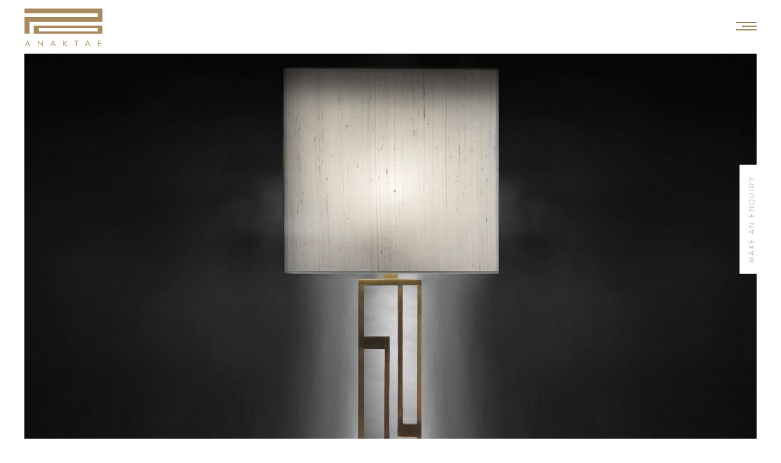

--- FILE ---
content_type: text/html; charset=UTF-8
request_url: https://www.anaktae.com/products/hyperion/
body_size: 16743
content:
<!doctype html>
<html lang="en-US">
  <head>
  <meta charset="utf-8">
  <meta http-equiv="x-ua-compatible" content="ie=edge">
  <meta name="viewport" content="width=device-width, initial-scale=1, shrink-to-fit=no">
  
	<link rel="apple-touch-icon-precomposed" sizes="57x57" href="https://www.anaktae.com/wp-content/themes/anaktae-theme/resources/assets/images/app-icons/apple-touch-icon-57x57.png" />
	<link rel="apple-touch-icon-precomposed" sizes="114x114" href="https://www.anaktae.com/wp-content/themes/anaktae-theme/resources/assets/images/app-icons/apple-touch-icon-114x114.png" />
	<link rel="apple-touch-icon-precomposed" sizes="72x72" href="https://www.anaktae.com/wp-content/themes/anaktae-theme/resources/assets/images/app-icons/apple-touch-icon-72x72.png" />
	<link rel="apple-touch-icon-precomposed" sizes="144x144" href="https://www.anaktae.com/wp-content/themes/anaktae-theme/resources/assets/images/app-icons/apple-touch-icon-144x144.png" />
	<link rel="apple-touch-icon-precomposed" sizes="120x120" href="https://www.anaktae.com/wp-content/themes/anaktae-theme/resources/assets/images/app-icons/apple-touch-icon-120x120.png" />
	<link rel="apple-touch-icon-precomposed" sizes="152x152" href="https://www.anaktae.com/wp-content/themes/anaktae-theme/resources/assets/images/app-icons/apple-touch-icon-152x152.png" />
	<link rel="icon" type="image/png" href="https://www.anaktae.com/wp-content/themes/anaktae-theme/resources/assets/images/app-icons/favicon-32x32.png" sizes="32x32" />
	<link rel="icon" type="image/png" href="https://www.anaktae.com/wp-content/themes/anaktae-theme/resources/assets/images/app-icons/favicon-16x16.png" sizes="16x16" />
	<meta name="application-name" content="Anaktae"/>
	<meta name="msapplication-TileColor" content="#FFFFFF" />
	<meta name="msapplication-TileImage" content="https://www.anaktae.com/wp-content/themes/anaktae-theme/resources/assets/images/app-icons/mstile-144x144.png" />

	<meta name='robots' content='index, follow, max-image-preview:large, max-snippet:-1, max-video-preview:-1' />
	<style>img:is([sizes="auto" i], [sizes^="auto," i]) { contain-intrinsic-size: 3000px 1500px }</style>
	
	<!-- This site is optimized with the Yoast SEO plugin v26.7 - https://yoast.com/wordpress/plugins/seo/ -->
	<title>Hyperion - Anaktae</title>
	<link rel="canonical" href="https://www.anaktae.com/products/hyperion/" />
	<meta property="og:locale" content="en_US" />
	<meta property="og:type" content="article" />
	<meta property="og:title" content="Hyperion - Anaktae" />
	<meta property="og:url" content="https://www.anaktae.com/products/hyperion/" />
	<meta property="og:site_name" content="Anaktae" />
	<meta property="article:publisher" content="https://www.facebook.com/TwoIsCompany.design" />
	<meta property="article:modified_time" content="2019-10-31T09:24:36+00:00" />
	<meta property="og:image" content="https://static.anaktae.com/wp-content/uploads/2017/12/LIGHTING-TABLE_LAMP-HYPERION-THUMBNAIL.jpg" />
	<meta property="og:image:width" content="2500" />
	<meta property="og:image:height" content="2083" />
	<meta property="og:image:type" content="image/jpeg" />
	<meta name="twitter:card" content="summary_large_image" />
	<meta name="twitter:site" content="@_TwoIsCompany" />
	<script type="application/ld+json" class="yoast-schema-graph">{"@context":"https://schema.org","@graph":[{"@type":"WebPage","@id":"https://www.anaktae.com/products/hyperion/","url":"https://www.anaktae.com/products/hyperion/","name":"Hyperion - Anaktae","isPartOf":{"@id":"https://www.anaktae.com/#website"},"primaryImageOfPage":{"@id":"https://www.anaktae.com/products/hyperion/#primaryimage"},"image":{"@id":"https://www.anaktae.com/products/hyperion/#primaryimage"},"thumbnailUrl":"https://www.anaktae.com/wp-content/uploads/2017/12/LIGHTING-TABLE_LAMP-HYPERION-THUMBNAIL.jpg","datePublished":"2017-12-28T12:04:26+00:00","dateModified":"2019-10-31T09:24:36+00:00","breadcrumb":{"@id":"https://www.anaktae.com/products/hyperion/#breadcrumb"},"inLanguage":"en-US","potentialAction":[{"@type":"ReadAction","target":["https://www.anaktae.com/products/hyperion/"]}]},{"@type":"ImageObject","inLanguage":"en-US","@id":"https://www.anaktae.com/products/hyperion/#primaryimage","url":"https://www.anaktae.com/wp-content/uploads/2017/12/LIGHTING-TABLE_LAMP-HYPERION-THUMBNAIL.jpg","contentUrl":"https://www.anaktae.com/wp-content/uploads/2017/12/LIGHTING-TABLE_LAMP-HYPERION-THUMBNAIL.jpg","width":2500,"height":2083},{"@type":"BreadcrumbList","@id":"https://www.anaktae.com/products/hyperion/#breadcrumb","itemListElement":[{"@type":"ListItem","position":1,"name":"Home","item":"https://www.anaktae.com/"},{"@type":"ListItem","position":2,"name":"Products","item":"https://www.anaktae.com/products/"},{"@type":"ListItem","position":3,"name":"Hyperion"}]},{"@type":"WebSite","@id":"https://www.anaktae.com/#website","url":"https://www.anaktae.com/","name":"Anaktae","description":"Architecture, Interior Decoration and Product Design","publisher":{"@id":"https://www.anaktae.com/#organization"},"potentialAction":[{"@type":"SearchAction","target":{"@type":"EntryPoint","urlTemplate":"https://www.anaktae.com/?s={search_term_string}"},"query-input":{"@type":"PropertyValueSpecification","valueRequired":true,"valueName":"search_term_string"}}],"inLanguage":"en-US"},{"@type":"Organization","@id":"https://www.anaktae.com/#organization","name":"Two Is Company","url":"https://www.anaktae.com/","logo":{"@type":"ImageObject","inLanguage":"en-US","@id":"https://www.anaktae.com/#/schema/logo/image/","url":"https://static.anaktae.com/wp-content/uploads/logo.png","contentUrl":"https://static.anaktae.com/wp-content/uploads/logo.png","width":512,"height":220,"caption":"Two Is Company"},"image":{"@id":"https://www.anaktae.com/#/schema/logo/image/"},"sameAs":["https://www.facebook.com/TwoIsCompany.design","https://x.com/_TwoIsCompany","https://www.instagram.com/twoiscompany_design/","https://gr.pinterest.com/TwoIsCompany/"]}]}</script>
	<!-- / Yoast SEO plugin. -->


<link rel="stylesheet" href="https://www.anaktae.com/wp-includes/css/dist/block-library/style.min.css?ver=124757673">
<style id='classic-theme-styles-inline-css' type='text/css'>
/*! This file is auto-generated */
.wp-block-button__link{color:#fff;background-color:#32373c;border-radius:9999px;box-shadow:none;text-decoration:none;padding:calc(.667em + 2px) calc(1.333em + 2px);font-size:1.125em}.wp-block-file__button{background:#32373c;color:#fff;text-decoration:none}
</style>
<style id='global-styles-inline-css' type='text/css'>
:root{--wp--preset--aspect-ratio--square: 1;--wp--preset--aspect-ratio--4-3: 4/3;--wp--preset--aspect-ratio--3-4: 3/4;--wp--preset--aspect-ratio--3-2: 3/2;--wp--preset--aspect-ratio--2-3: 2/3;--wp--preset--aspect-ratio--16-9: 16/9;--wp--preset--aspect-ratio--9-16: 9/16;--wp--preset--color--black: #000000;--wp--preset--color--cyan-bluish-gray: #abb8c3;--wp--preset--color--white: #ffffff;--wp--preset--color--pale-pink: #f78da7;--wp--preset--color--vivid-red: #cf2e2e;--wp--preset--color--luminous-vivid-orange: #ff6900;--wp--preset--color--luminous-vivid-amber: #fcb900;--wp--preset--color--light-green-cyan: #7bdcb5;--wp--preset--color--vivid-green-cyan: #00d084;--wp--preset--color--pale-cyan-blue: #8ed1fc;--wp--preset--color--vivid-cyan-blue: #0693e3;--wp--preset--color--vivid-purple: #9b51e0;--wp--preset--gradient--vivid-cyan-blue-to-vivid-purple: linear-gradient(135deg,rgba(6,147,227,1) 0%,rgb(155,81,224) 100%);--wp--preset--gradient--light-green-cyan-to-vivid-green-cyan: linear-gradient(135deg,rgb(122,220,180) 0%,rgb(0,208,130) 100%);--wp--preset--gradient--luminous-vivid-amber-to-luminous-vivid-orange: linear-gradient(135deg,rgba(252,185,0,1) 0%,rgba(255,105,0,1) 100%);--wp--preset--gradient--luminous-vivid-orange-to-vivid-red: linear-gradient(135deg,rgba(255,105,0,1) 0%,rgb(207,46,46) 100%);--wp--preset--gradient--very-light-gray-to-cyan-bluish-gray: linear-gradient(135deg,rgb(238,238,238) 0%,rgb(169,184,195) 100%);--wp--preset--gradient--cool-to-warm-spectrum: linear-gradient(135deg,rgb(74,234,220) 0%,rgb(151,120,209) 20%,rgb(207,42,186) 40%,rgb(238,44,130) 60%,rgb(251,105,98) 80%,rgb(254,248,76) 100%);--wp--preset--gradient--blush-light-purple: linear-gradient(135deg,rgb(255,206,236) 0%,rgb(152,150,240) 100%);--wp--preset--gradient--blush-bordeaux: linear-gradient(135deg,rgb(254,205,165) 0%,rgb(254,45,45) 50%,rgb(107,0,62) 100%);--wp--preset--gradient--luminous-dusk: linear-gradient(135deg,rgb(255,203,112) 0%,rgb(199,81,192) 50%,rgb(65,88,208) 100%);--wp--preset--gradient--pale-ocean: linear-gradient(135deg,rgb(255,245,203) 0%,rgb(182,227,212) 50%,rgb(51,167,181) 100%);--wp--preset--gradient--electric-grass: linear-gradient(135deg,rgb(202,248,128) 0%,rgb(113,206,126) 100%);--wp--preset--gradient--midnight: linear-gradient(135deg,rgb(2,3,129) 0%,rgb(40,116,252) 100%);--wp--preset--font-size--small: 13px;--wp--preset--font-size--medium: 20px;--wp--preset--font-size--large: 36px;--wp--preset--font-size--x-large: 42px;--wp--preset--spacing--20: 0.44rem;--wp--preset--spacing--30: 0.67rem;--wp--preset--spacing--40: 1rem;--wp--preset--spacing--50: 1.5rem;--wp--preset--spacing--60: 2.25rem;--wp--preset--spacing--70: 3.38rem;--wp--preset--spacing--80: 5.06rem;--wp--preset--shadow--natural: 6px 6px 9px rgba(0, 0, 0, 0.2);--wp--preset--shadow--deep: 12px 12px 50px rgba(0, 0, 0, 0.4);--wp--preset--shadow--sharp: 6px 6px 0px rgba(0, 0, 0, 0.2);--wp--preset--shadow--outlined: 6px 6px 0px -3px rgba(255, 255, 255, 1), 6px 6px rgba(0, 0, 0, 1);--wp--preset--shadow--crisp: 6px 6px 0px rgba(0, 0, 0, 1);}:where(.is-layout-flex){gap: 0.5em;}:where(.is-layout-grid){gap: 0.5em;}body .is-layout-flex{display: flex;}.is-layout-flex{flex-wrap: wrap;align-items: center;}.is-layout-flex > :is(*, div){margin: 0;}body .is-layout-grid{display: grid;}.is-layout-grid > :is(*, div){margin: 0;}:where(.wp-block-columns.is-layout-flex){gap: 2em;}:where(.wp-block-columns.is-layout-grid){gap: 2em;}:where(.wp-block-post-template.is-layout-flex){gap: 1.25em;}:where(.wp-block-post-template.is-layout-grid){gap: 1.25em;}.has-black-color{color: var(--wp--preset--color--black) !important;}.has-cyan-bluish-gray-color{color: var(--wp--preset--color--cyan-bluish-gray) !important;}.has-white-color{color: var(--wp--preset--color--white) !important;}.has-pale-pink-color{color: var(--wp--preset--color--pale-pink) !important;}.has-vivid-red-color{color: var(--wp--preset--color--vivid-red) !important;}.has-luminous-vivid-orange-color{color: var(--wp--preset--color--luminous-vivid-orange) !important;}.has-luminous-vivid-amber-color{color: var(--wp--preset--color--luminous-vivid-amber) !important;}.has-light-green-cyan-color{color: var(--wp--preset--color--light-green-cyan) !important;}.has-vivid-green-cyan-color{color: var(--wp--preset--color--vivid-green-cyan) !important;}.has-pale-cyan-blue-color{color: var(--wp--preset--color--pale-cyan-blue) !important;}.has-vivid-cyan-blue-color{color: var(--wp--preset--color--vivid-cyan-blue) !important;}.has-vivid-purple-color{color: var(--wp--preset--color--vivid-purple) !important;}.has-black-background-color{background-color: var(--wp--preset--color--black) !important;}.has-cyan-bluish-gray-background-color{background-color: var(--wp--preset--color--cyan-bluish-gray) !important;}.has-white-background-color{background-color: var(--wp--preset--color--white) !important;}.has-pale-pink-background-color{background-color: var(--wp--preset--color--pale-pink) !important;}.has-vivid-red-background-color{background-color: var(--wp--preset--color--vivid-red) !important;}.has-luminous-vivid-orange-background-color{background-color: var(--wp--preset--color--luminous-vivid-orange) !important;}.has-luminous-vivid-amber-background-color{background-color: var(--wp--preset--color--luminous-vivid-amber) !important;}.has-light-green-cyan-background-color{background-color: var(--wp--preset--color--light-green-cyan) !important;}.has-vivid-green-cyan-background-color{background-color: var(--wp--preset--color--vivid-green-cyan) !important;}.has-pale-cyan-blue-background-color{background-color: var(--wp--preset--color--pale-cyan-blue) !important;}.has-vivid-cyan-blue-background-color{background-color: var(--wp--preset--color--vivid-cyan-blue) !important;}.has-vivid-purple-background-color{background-color: var(--wp--preset--color--vivid-purple) !important;}.has-black-border-color{border-color: var(--wp--preset--color--black) !important;}.has-cyan-bluish-gray-border-color{border-color: var(--wp--preset--color--cyan-bluish-gray) !important;}.has-white-border-color{border-color: var(--wp--preset--color--white) !important;}.has-pale-pink-border-color{border-color: var(--wp--preset--color--pale-pink) !important;}.has-vivid-red-border-color{border-color: var(--wp--preset--color--vivid-red) !important;}.has-luminous-vivid-orange-border-color{border-color: var(--wp--preset--color--luminous-vivid-orange) !important;}.has-luminous-vivid-amber-border-color{border-color: var(--wp--preset--color--luminous-vivid-amber) !important;}.has-light-green-cyan-border-color{border-color: var(--wp--preset--color--light-green-cyan) !important;}.has-vivid-green-cyan-border-color{border-color: var(--wp--preset--color--vivid-green-cyan) !important;}.has-pale-cyan-blue-border-color{border-color: var(--wp--preset--color--pale-cyan-blue) !important;}.has-vivid-cyan-blue-border-color{border-color: var(--wp--preset--color--vivid-cyan-blue) !important;}.has-vivid-purple-border-color{border-color: var(--wp--preset--color--vivid-purple) !important;}.has-vivid-cyan-blue-to-vivid-purple-gradient-background{background: var(--wp--preset--gradient--vivid-cyan-blue-to-vivid-purple) !important;}.has-light-green-cyan-to-vivid-green-cyan-gradient-background{background: var(--wp--preset--gradient--light-green-cyan-to-vivid-green-cyan) !important;}.has-luminous-vivid-amber-to-luminous-vivid-orange-gradient-background{background: var(--wp--preset--gradient--luminous-vivid-amber-to-luminous-vivid-orange) !important;}.has-luminous-vivid-orange-to-vivid-red-gradient-background{background: var(--wp--preset--gradient--luminous-vivid-orange-to-vivid-red) !important;}.has-very-light-gray-to-cyan-bluish-gray-gradient-background{background: var(--wp--preset--gradient--very-light-gray-to-cyan-bluish-gray) !important;}.has-cool-to-warm-spectrum-gradient-background{background: var(--wp--preset--gradient--cool-to-warm-spectrum) !important;}.has-blush-light-purple-gradient-background{background: var(--wp--preset--gradient--blush-light-purple) !important;}.has-blush-bordeaux-gradient-background{background: var(--wp--preset--gradient--blush-bordeaux) !important;}.has-luminous-dusk-gradient-background{background: var(--wp--preset--gradient--luminous-dusk) !important;}.has-pale-ocean-gradient-background{background: var(--wp--preset--gradient--pale-ocean) !important;}.has-electric-grass-gradient-background{background: var(--wp--preset--gradient--electric-grass) !important;}.has-midnight-gradient-background{background: var(--wp--preset--gradient--midnight) !important;}.has-small-font-size{font-size: var(--wp--preset--font-size--small) !important;}.has-medium-font-size{font-size: var(--wp--preset--font-size--medium) !important;}.has-large-font-size{font-size: var(--wp--preset--font-size--large) !important;}.has-x-large-font-size{font-size: var(--wp--preset--font-size--x-large) !important;}
:where(.wp-block-post-template.is-layout-flex){gap: 1.25em;}:where(.wp-block-post-template.is-layout-grid){gap: 1.25em;}
:where(.wp-block-columns.is-layout-flex){gap: 2em;}:where(.wp-block-columns.is-layout-grid){gap: 2em;}
:root :where(.wp-block-pullquote){font-size: 1.5em;line-height: 1.6;}
</style>
<link rel="stylesheet" href="https://www.anaktae.com/wp-content/plugins/contact-form-7/includes/css/styles.css?ver=84246956">
<link rel="stylesheet" href="https://www.anaktae.com/wp-content/themes/anaktae-theme/dist/styles/main.css?ver=317334548">
<script type="text/javascript" src="https://www.anaktae.com/wp-includes/js/jquery/jquery.min.js?ver=222683242" id="jquery-core-js"></script>
<script type="text/javascript" src="https://www.anaktae.com/wp-includes/js/jquery/jquery-migrate.min.js?ver=249124575" id="jquery-migrate-js"></script>
<script type="text/javascript" id="horrorpack-js-extra">
/* <![CDATA[ */
var horrorpack = {"homeURL":"https:\/\/www.anaktae.com\/","ajaxURL":"https:\/\/www.anaktae.com\/wp-admin\/admin-ajax.php","i18n":{"blankEmail":"Please fill in your email.","invalidEmail":"Please enter a valid email address.","alreadySubscribed":"You are already subscribed.","subscriptionSuccessful":"Thank you for subscribing!","mustAcceptTerms":"You must accept our terms in order to subscribe.","productAddedToCart":"%s has been added to your cart."}};
/* ]]> */
</script>
<script type="text/javascript" src="https://www.anaktae.com/wp-content/plugins/horrorpack/public/js/horrorpack-public.js?ver=262034346" id="horrorpack-js"></script>
<!-- Facebook Pixel Code -->
<script>
  !function(f,b,e,v,n,t,s)
  {if(f.fbq)return;n=f.fbq=function(){n.callMethod?
  n.callMethod.apply(n,arguments):n.queue.push(arguments)};
  if(!f._fbq)f._fbq=n;n.push=n;n.loaded=!0;n.version='2.0';
  n.queue=[];t=b.createElement(e);t.async=!0;
  t.src=v;s=b.getElementsByTagName(e)[0];
  s.parentNode.insertBefore(t,s)}(window, document,'script',
  'https://connect.facebook.net/en_US/fbevents.js');
  fbq('init', '4563825213671360');
  fbq('track', 'PageView');
</script>

<noscript>
  <img height="1" width="1" style="display:none" src=https://www.facebook.com/tr?id=4563825213671360&ev=PageView&noscript=1 />
</noscript>
<!-- End Facebook Pixel Code -->
</head>
  <body class="wp-singular product-template-default single single-product postid-258 wp-theme-anaktae-themeresources hyperion app-data index-data singular-data single-data single-product-data single-product-hyperion-data">
        <a class="logo" href="https://www.anaktae.com/" title="Anaktae">
  <picture>
    <source type="image/svg+xml" srcset="https://www.anaktae.com/wp-content/themes/anaktae-theme/dist/images/anaktae-logo.svg">
    <img src="https://www.anaktae.com/wp-content/themes/anaktae-theme/dist/images/anaktae-logo.png" alt="Anaktae">
  </picture>
</a>

<header class="site-menu">
  <div class="site-menu__inner">
    <nav class="nav-primary">
              <ul id="menu-primary-menu" class="nav flex-column ls-200"><li class="menu-item menu-home"><a href="https://www.anaktae.com/">Home</a></li>
<li class="menu-item menu-furniture"><a href="https://www.anaktae.com/categories/furniture/">Furniture</a></li>
<li class="menu-item menu-seating"><a href="https://www.anaktae.com/categories/seating/">Seating</a></li>
<li class="current-product-ancestor active current-product-parent menu-item menu-lighting"><a href="https://www.anaktae.com/categories/lighting/">Lighting</a></li>
<li class="menu-item menu-fireplace-screens"><a href="https://www.anaktae.com/categories/fireplace-screens/">Fireplace Screens</a></li>
<li class="menu-item menu-decorative-objects"><a href="https://www.anaktae.com/categories/decorative-objects/">Decorative objects</a></li>
<li class="menu-item menu-interiors"><a href="https://www.anaktae.com/categories/interiors/">Interiors</a></li>
<li class="menu-item menu-architecture"><a href="https://www.anaktae.com/categories/architecture/">Architecture</a></li>
<li class="menu-item menu-synergies"><a href="https://www.anaktae.com/categories/synergies/">Synergies</a></li>
</ul>
          </nav>
    <nav class="nav-secondary">
              <ul id="menu-secondary-menu" class="nav flex-column ls-200"><li class="menu-item menu-profile"><a href="https://www.anaktae.com/profile/">Profile</a></li>
<li class="menu-item menu-news"><a href="https://www.anaktae.com/news/">News</a></li>
<li class="menu-item menu-press"><a href="/press">Press</a></li>
<li class="menu-item menu-contact"><a href="https://www.anaktae.com/contact/">Contact</a></li>
</ul>
          </nav>
    <nav class="social-links">
	<ul id="menu-social-links" class="nav "><li class="menu-item menu-instagram"><a target="_blank" rel="noopener" href="https://www.instagram.com/_anaktae/" title="Instagram"><svg class="icon icon--instagram"><use xlink:href="#icon-instagram" /></svg></a></li>
<li class="menu-item menu-facebook"><a target="_blank" rel="noopener" href="https://www.facebook.com/ANAKTAE/" title="Facebook"><svg class="icon icon--facebook"><use xlink:href="#icon-facebook" /></svg></a></li>
<li class="menu-item menu-pinterest"><a target="_blank" rel="noopener" href="https://gr.pinterest.com/ANAKTAE/" title="Pinterest"><svg class="icon icon--pinterest"><use xlink:href="#icon-pinterest" /></svg></a></li>
<li class="menu-item menu-linkedin"><a target="_blank" rel="noopener" href="https://www.linkedin.com/company/anaktae/" title="LinkedIn"><svg class="icon icon--linkedin"><use xlink:href="#icon-linkedin" /></svg></a></li>
</ul></nav>

  </div>
</header>

<div class="toggle-x site-menu-toggle">
  <div>
    <span></span>
    <span></span>
    <span></span>
  </div>
</div>
    <div id="barba-wrapper" class="wrap" role="document">
      <main class="main barba-container" data-body-class="wp-singular product-template-default single single-product postid-258 wp-theme-anaktae-themeresources hyperion app-data index-data singular-data single-data single-product-data single-product-hyperion-data">
               <div class="product-entry">

  
  <div class="product-entry__hero">
    <div class="product-entry__hero__inner">
      <div
        class="bg lazyload"
        data-sizes="auto"
        data-bgset="https://www.anaktae.com/wp-content/uploads/2017/12/HYPERION-ESOTERIKO-ORIZONDIO-PANO-PANO-2-750x375.jpg 750w,
        https://www.anaktae.com/wp-content/uploads/2017/12/HYPERION-ESOTERIKO-ORIZONDIO-PANO-PANO-2-1110x555.jpg 1110w,
        https://www.anaktae.com/wp-content/uploads/2017/12/HYPERION-ESOTERIKO-ORIZONDIO-PANO-PANO-2-1430x715.jpg 1430w,
        https://www.anaktae.com/wp-content/uploads/2017/12/HYPERION-ESOTERIKO-ORIZONDIO-PANO-PANO-2-1920x960.jpg 1920w">
      </div>
    </div>
  </div>

  
  <div class="product-entry__content">
    <div class="text-content">
      <div class="normal-content text-center fade-text jsa">
        <div class="v-line"></div>
        <div class="product-meta">
          <h1 class="product-meta__title">Hyperion</h1>
          <div class="product-meta__category">Table Lamp</div>
        </div>
        
        <div class="product-actions text-center">
			
         
  <a href="https://www.anaktae.com/wp-content/uploads/2017/12/HYPERION-TABLE-LAMP.pdf" download class="btn">Download Tear Sheet</a>
          <a href="#" class="btn js-product-enquiry-toggle">
            Make an enquiry
          </a>
          
        </div>
      </div>
    </div>
  </div>
      
    <div class="product-entry__gallery container">
              <div class="row">
                            <div class="col-12 col-sm-6">
            <div class="gallery-item">
              <div class="gallery-item__image">
                <img
                  data-sizes="auto"
                  data-srcset="https://www.anaktae.com/wp-content/uploads/LIGHTING-TABLE_LAMP-HYPERION-01-540x796.jpg 540w,
                    https://www.anaktae.com/wp-content/uploads/LIGHTING-TABLE_LAMP-HYPERION-01-750x1106.jpg 750w,
                    https://www.anaktae.com/wp-content/uploads/LIGHTING-TABLE_LAMP-HYPERION-01.jpg 1110w"
                  alt=""
                  class="lazyload">
              </div>
            </div>
          </div>
                              <div class="col-12 col-sm-6">
            <div class="gallery-item">
              <div class="gallery-item__image">
                <img
                  data-sizes="auto"
                  data-srcset="https://www.anaktae.com/wp-content/uploads/LIGHTING-TABLE_LAMP-HYPERION-02-540x796.jpg 540w,
                    https://www.anaktae.com/wp-content/uploads/LIGHTING-TABLE_LAMP-HYPERION-02-750x1106.jpg 750w,
                    https://www.anaktae.com/wp-content/uploads/LIGHTING-TABLE_LAMP-HYPERION-02.jpg 1110w"
                  alt=""
                  class="lazyload">
              </div>
            </div>
          </div>
                          </div>
              <div class="row">
                  <div class="col-12">
            <div class="gallery-item">
              <div class="gallery-item__image">
                <img
                  data-sizes="auto"
                  data-srcset="https://www.anaktae.com/wp-content/uploads/HORUS-3-750x500.jpg 750w,
                    https://www.anaktae.com/wp-content/uploads/HORUS-3-1110x740.jpg 1110w,
                    https://www.anaktae.com/wp-content/uploads/HORUS-3-1430x954.jpg 1430w"
                  alt=""
                  class="lazyload">
              </div>
            </div>
          </div>
                </div>
          </div>
  
</div>

<div class="product-related-list product-related-list--dark">
    <h3 class="normal-title normal-title--small fade-title jsa">
      Related Products
    </h3>
    <div class="container">
      <div class="row">
                            <article class="product-related-listed col-12 col-sm-4">
  <a href="https://www.anaktae.com/products/ilios/">
    <div class="bg" style="background-image: url(https://www.anaktae.com/wp-content/uploads/LIGHTING-TABLE_LAMP-ILIOS-THUMB-TETRAGONO-540x450.jpg)"></div>
    <div class="product-related-listed__hover">
      <div class="meta">
        <h2>Ilios</h2>
        <div class="subtitle">Table Lamp</div>
      </div>
    </div>
  </a>
</article>
                            <article class="product-related-listed col-12 col-sm-4">
  <a href="https://www.anaktae.com/products/horus/">
    <div class="bg" style="background-image: url(https://www.anaktae.com/wp-content/uploads/LIGHTING-TABLE_LAMP-HORUS-THUMB-540x450.jpg)"></div>
    <div class="product-related-listed__hover">
      <div class="meta">
        <h2>Horus</h2>
        <div class="subtitle">Table Lamp</div>
      </div>
    </div>
  </a>
</article>
                            <article class="product-related-listed col-12 col-sm-4">
  <a href="https://www.anaktae.com/products/kion/">
    <div class="bg" style="background-image: url(https://www.anaktae.com/wp-content/uploads/OBJECTS-CANDLE_HOLDERS-KION-THUMB-540x450.jpg)"></div>
    <div class="product-related-listed__hover">
      <div class="meta">
        <h2>Kion</h2>
        <div class="subtitle">Candle Holders</div>
      </div>
    </div>
  </a>
</article>
              </div>
    </div>
  </div>
  <div class="product-category-more text-center">
  <div
    class="product-category-more__cover bg lazyload"
    data-sizes="auto"
    data-bgset="https://www.anaktae.com/wp-content/uploads/2017/12/HYPERION-ESOTERIKO-ORIZONDIO-PANO-PANO-2-750x375.jpg 750w,
    https://www.anaktae.com/wp-content/uploads/2017/12/HYPERION-ESOTERIKO-ORIZONDIO-PANO-PANO-2-1110x555.jpg 1110w,
    https://www.anaktae.com/wp-content/uploads/2017/12/HYPERION-ESOTERIKO-ORIZONDIO-PANO-PANO-2-1430x715.jpg 1430w,
    https://www.anaktae.com/wp-content/uploads/2017/12/HYPERION-ESOTERIKO-ORIZONDIO-PANO-PANO-2-1920x960.jpg 1920w">
  </div>
  <a href="https://www.anaktae.com/categories/lighting/#filter=table-lamp" class="product-category-more__inner">
    <div class="text jsa fade-title">More Table Lamps?</div>
    <div class="v-line"></div>
    <div class="explore">Explore</div>
  </a>
</div>
<a href="#" class="product-enquiry-toggle js-product-enquiry-toggle ls-200">
  <span>Make an enquiry</span>
</a>

<div class="product-enquiry d-flex flex-column flex-lg-row">
  <div class="product-enquiry__image d-none d-sm-block order-2 order-lg-1">
    <div
      class="bg lazyload"
      data-sizes="auto"
      data-bgset="https://www.anaktae.com/wp-content/uploads/2017/12/HYPERION-ESOTERIKO-ORIZONDIO-PANO-PANO-2-750x375.jpg 750w,
      https://www.anaktae.com/wp-content/uploads/2017/12/HYPERION-ESOTERIKO-ORIZONDIO-PANO-PANO-2-1110x555.jpg 1110w,
      https://www.anaktae.com/wp-content/uploads/2017/12/HYPERION-ESOTERIKO-ORIZONDIO-PANO-PANO-2-1430x715.jpg 1430w,
      https://www.anaktae.com/wp-content/uploads/2017/12/HYPERION-ESOTERIKO-ORIZONDIO-PANO-PANO-2-1920x960.jpg 1920w">
    </div>
    
  </div>

  <div class="product-enquiry__drawer d-lg-flex order-1 order-lg-2">
    <a href="#" class="toggle-x toggle-x--close js-product-enquiry-toggle">
      <div>
        <span></span>
        <span></span>
        <span></span>
      </div>
    </a>
    <a href="#" class="product-enquiry__drawer__cta product-enquiry-toggle js-product-enquiry-toggle d-none d-sm-block ls-200">
      <span>Make an enquiry</span>
    </a>

    <div class="mx-auto">
      <div class="product-meta">
        <div class="product-meta__inner">
          <div class="product-meta__title">Hyperion</div>
          <div class="product-meta__category">Table Lamp</div>
        </div>
        <div class="req-fields ls-200">*Required Fields</div>
      </div>

            <form class="enquiry-form labels-hidden">
        <div class="form-errors"></div>
        <div class="form-success"></div>
        <div class="form-fields">
          <div class="form-group"><label for="enquiry-name">Name/Surname*</label><input
											
						name="enquiry-name"
						id="enquiry-name"
						class="form-control"
						value=""
						required
					   
											placeholder="Name/Surname*"
											type="text"
										 ></div><div class="form-group"><label for="enquiry-email">Email*</label><input
											
						name="enquiry-email"
						id="enquiry-email"
						class="form-control"
						value=""
						required
					   
											placeholder="Email*"
											type="email"
										 ></div><div class="form-group"><label for="enquiry-company">Company</label><input
											
						name="enquiry-company"
						id="enquiry-company"
						class="form-control"
						value=""
						
					   
											placeholder="Company"
											type="text"
										 ></div><div class="form-group"><label for="enquiry-country">Country</label><div class="select"><select
											
						name="enquiry-country"
						id="enquiry-country"
						class="form-control"
						value=""
						
					   
										 >
										 	<option disabled selected>Select Country</option><option value="Afghanistan">Afghanistan</option><option value="&#197;land Islands">&#197;land Islands</option><option value="Albania">Albania</option><option value="Algeria">Algeria</option><option value="American Samoa">American Samoa</option><option value="Andorra">Andorra</option><option value="Angola">Angola</option><option value="Anguilla">Anguilla</option><option value="Antarctica">Antarctica</option><option value="Antigua and Barbuda">Antigua and Barbuda</option><option value="Argentina">Argentina</option><option value="Armenia">Armenia</option><option value="Aruba">Aruba</option><option value="Australia">Australia</option><option value="Austria">Austria</option><option value="Azerbaijan">Azerbaijan</option><option value="Bahamas">Bahamas</option><option value="Bahrain">Bahrain</option><option value="Bangladesh">Bangladesh</option><option value="Barbados">Barbados</option><option value="Belarus">Belarus</option><option value="Belgium">Belgium</option><option value="Belau">Belau</option><option value="Belize">Belize</option><option value="Benin">Benin</option><option value="Bermuda">Bermuda</option><option value="Bhutan">Bhutan</option><option value="Bolivia">Bolivia</option><option value="Bonaire, Saint Eustatius and Saba">Bonaire, Saint Eustatius and Saba</option><option value="Bosnia and Herzegovina">Bosnia and Herzegovina</option><option value="Botswana">Botswana</option><option value="Bouvet Island">Bouvet Island</option><option value="Brazil">Brazil</option><option value="British Indian Ocean Territory">British Indian Ocean Territory</option><option value="British Virgin Islands">British Virgin Islands</option><option value="Brunei">Brunei</option><option value="Bulgaria">Bulgaria</option><option value="Burkina Faso">Burkina Faso</option><option value="Burundi">Burundi</option><option value="Cambodia">Cambodia</option><option value="Cameroon">Cameroon</option><option value="Canada">Canada</option><option value="Cape Verde">Cape Verde</option><option value="Cayman Islands">Cayman Islands</option><option value="Central African Republic">Central African Republic</option><option value="Chad">Chad</option><option value="Chile">Chile</option><option value="China">China</option><option value="Christmas Island">Christmas Island</option><option value="Cocos (Keeling) Islands">Cocos (Keeling) Islands</option><option value="Colombia">Colombia</option><option value="Comoros">Comoros</option><option value="Congo (Brazzaville)">Congo (Brazzaville)</option><option value="Congo (Kinshasa)">Congo (Kinshasa)</option><option value="Cook Islands">Cook Islands</option><option value="Costa Rica">Costa Rica</option><option value="Croatia">Croatia</option><option value="Cuba">Cuba</option><option value="Cura&ccedil;ao">Cura&ccedil;ao</option><option value="Cyprus">Cyprus</option><option value="Czech Republic">Czech Republic</option><option value="Denmark">Denmark</option><option value="Djibouti">Djibouti</option><option value="Dominica">Dominica</option><option value="Dominican Republic">Dominican Republic</option><option value="Ecuador">Ecuador</option><option value="Egypt">Egypt</option><option value="El Salvador">El Salvador</option><option value="Equatorial Guinea">Equatorial Guinea</option><option value="Eritrea">Eritrea</option><option value="Estonia">Estonia</option><option value="Ethiopia">Ethiopia</option><option value="Falkland Islands">Falkland Islands</option><option value="Faroe Islands">Faroe Islands</option><option value="Fiji">Fiji</option><option value="Finland">Finland</option><option value="France">France</option><option value="French Guiana">French Guiana</option><option value="French Polynesia">French Polynesia</option><option value="French Southern Territories">French Southern Territories</option><option value="Gabon">Gabon</option><option value="Gambia">Gambia</option><option value="Georgia">Georgia</option><option value="Germany">Germany</option><option value="Ghana">Ghana</option><option value="Gibraltar">Gibraltar</option><option value="Greece">Greece</option><option value="Greenland">Greenland</option><option value="Grenada">Grenada</option><option value="Guadeloupe">Guadeloupe</option><option value="Guam">Guam</option><option value="Guatemala">Guatemala</option><option value="Guernsey">Guernsey</option><option value="Guinea">Guinea</option><option value="Guinea-Bissau">Guinea-Bissau</option><option value="Guyana">Guyana</option><option value="Haiti">Haiti</option><option value="Heard Island and McDonald Islands">Heard Island and McDonald Islands</option><option value="Honduras">Honduras</option><option value="Hong Kong">Hong Kong</option><option value="Hungary">Hungary</option><option value="Iceland">Iceland</option><option value="India">India</option><option value="Indonesia">Indonesia</option><option value="Iran">Iran</option><option value="Iraq">Iraq</option><option value="Republic of Ireland">Republic of Ireland</option><option value="Isle of Man">Isle of Man</option><option value="Israel">Israel</option><option value="Italy">Italy</option><option value="Ivory Coast">Ivory Coast</option><option value="Jamaica">Jamaica</option><option value="Japan">Japan</option><option value="Jersey">Jersey</option><option value="Jordan">Jordan</option><option value="Kazakhstan">Kazakhstan</option><option value="Kenya">Kenya</option><option value="Kiribati">Kiribati</option><option value="Kuwait">Kuwait</option><option value="Kyrgyzstan">Kyrgyzstan</option><option value="Laos">Laos</option><option value="Latvia">Latvia</option><option value="Lebanon">Lebanon</option><option value="Lesotho">Lesotho</option><option value="Liberia">Liberia</option><option value="Libya">Libya</option><option value="Liechtenstein">Liechtenstein</option><option value="Lithuania">Lithuania</option><option value="Luxembourg">Luxembourg</option><option value="Macao S.A.R., China">Macao S.A.R., China</option><option value="Macedonia">Macedonia</option><option value="Madagascar">Madagascar</option><option value="Malawi">Malawi</option><option value="Malaysia">Malaysia</option><option value="Maldives">Maldives</option><option value="Mali">Mali</option><option value="Malta">Malta</option><option value="Marshall Islands">Marshall Islands</option><option value="Martinique">Martinique</option><option value="Mauritania">Mauritania</option><option value="Mauritius">Mauritius</option><option value="Mayotte">Mayotte</option><option value="Mexico">Mexico</option><option value="Micronesia">Micronesia</option><option value="Moldova">Moldova</option><option value="Monaco">Monaco</option><option value="Mongolia">Mongolia</option><option value="Montenegro">Montenegro</option><option value="Montserrat">Montserrat</option><option value="Morocco">Morocco</option><option value="Mozambique">Mozambique</option><option value="Myanmar">Myanmar</option><option value="Namibia">Namibia</option><option value="Nauru">Nauru</option><option value="Nepal">Nepal</option><option value="Netherlands">Netherlands</option><option value="Netherlands Antilles">Netherlands Antilles</option><option value="New Caledonia">New Caledonia</option><option value="New Zealand">New Zealand</option><option value="Nicaragua">Nicaragua</option><option value="Niger">Niger</option><option value="Nigeria">Nigeria</option><option value="Niue">Niue</option><option value="Norfolk Island">Norfolk Island</option><option value="Northern Mariana Islands">Northern Mariana Islands</option><option value="North Korea">North Korea</option><option value="Norway">Norway</option><option value="Oman">Oman</option><option value="Pakistan">Pakistan</option><option value="Palestinian Territory">Palestinian Territory</option><option value="Panama">Panama</option><option value="Papua New Guinea">Papua New Guinea</option><option value="Paraguay">Paraguay</option><option value="Peru">Peru</option><option value="Philippines">Philippines</option><option value="Pitcairn">Pitcairn</option><option value="Poland">Poland</option><option value="Portugal">Portugal</option><option value="Puerto Rico">Puerto Rico</option><option value="Qatar">Qatar</option><option value="Reunion">Reunion</option><option value="Romania">Romania</option><option value="Russia">Russia</option><option value="Rwanda">Rwanda</option><option value="Saint Barth&eacute;lemy">Saint Barth&eacute;lemy</option><option value="Saint Helena">Saint Helena</option><option value="Saint Kitts and Nevis">Saint Kitts and Nevis</option><option value="Saint Lucia">Saint Lucia</option><option value="Saint Martin (French part)">Saint Martin (French part)</option><option value="Saint Martin (Dutch part)">Saint Martin (Dutch part)</option><option value="Saint Pierre and Miquelon">Saint Pierre and Miquelon</option><option value="Saint Vincent and the Grenadines">Saint Vincent and the Grenadines</option><option value="San Marino">San Marino</option><option value="S&atilde;o Tom&eacute; and Pr&iacute;ncipe">S&atilde;o Tom&eacute; and Pr&iacute;ncipe</option><option value="Saudi Arabia">Saudi Arabia</option><option value="Senegal">Senegal</option><option value="Serbia">Serbia</option><option value="Seychelles">Seychelles</option><option value="Sierra Leone">Sierra Leone</option><option value="Singapore">Singapore</option><option value="Slovakia">Slovakia</option><option value="Slovenia">Slovenia</option><option value="Solomon Islands">Solomon Islands</option><option value="Somalia">Somalia</option><option value="South Africa">South Africa</option><option value="South Georgia/Sandwich Islands">South Georgia/Sandwich Islands</option><option value="South Korea">South Korea</option><option value="South Sudan">South Sudan</option><option value="Spain">Spain</option><option value="Sri Lanka">Sri Lanka</option><option value="Sudan">Sudan</option><option value="Suriname">Suriname</option><option value="Svalbard and Jan Mayen">Svalbard and Jan Mayen</option><option value="Swaziland">Swaziland</option><option value="Sweden">Sweden</option><option value="Switzerland">Switzerland</option><option value="Syria">Syria</option><option value="Taiwan">Taiwan</option><option value="Tajikistan">Tajikistan</option><option value="Tanzania">Tanzania</option><option value="Thailand">Thailand</option><option value="Timor-Leste">Timor-Leste</option><option value="Togo">Togo</option><option value="Tokelau">Tokelau</option><option value="Tonga">Tonga</option><option value="Trinidad and Tobago">Trinidad and Tobago</option><option value="Tunisia">Tunisia</option><option value="Turkey">Turkey</option><option value="Turkmenistan">Turkmenistan</option><option value="Turks and Caicos Islands">Turks and Caicos Islands</option><option value="Tuvalu">Tuvalu</option><option value="Uganda">Uganda</option><option value="Ukraine">Ukraine</option><option value="United Arab Emirates">United Arab Emirates</option><option value="United Kingdom (UK)">United Kingdom (UK)</option><option value="United States (US)">United States (US)</option><option value="United States (US) Minor Outlying Islands">United States (US) Minor Outlying Islands</option><option value="United States (US) Virgin Islands">United States (US) Virgin Islands</option><option value="Uruguay">Uruguay</option><option value="Uzbekistan">Uzbekistan</option><option value="Vanuatu">Vanuatu</option><option value="Vatican">Vatican</option><option value="Venezuela">Venezuela</option><option value="Vietnam">Vietnam</option><option value="Wallis and Futuna">Wallis and Futuna</option><option value="Western Sahara">Western Sahara</option><option value="Western Samoa">Western Samoa</option><option value="Yemen">Yemen</option><option value="Zambia">Zambia</option><option value="Zimbabwe">Zimbabwe</option>
										 </select></div></div><div class="form-group"><label for="enquiry-message">Message*</label><textarea
											
						name="enquiry-message"
						id="enquiry-message"
						class="form-control"
						value=""
						required
					   
											placeholder="Message*"
											rows="10"
										 ></textarea></div><div class="form-group"><label for="enquiry-product-id">Product</label><input 
						name="enquiry-product-id"
						id="enquiry-product-id"
						class=""
						value="258"
						
					    type="hidden" ></div><div class="form-group"><input 
						name="enquiry-nonce"
						id="enquiry-nonce"
						class=""
						value="c708798b62"
						
					    type="hidden" ></div><div class="form-group"><div class="recaptcha"><script src="https://cdnjs.cloudflare.com/polyfill/v2/polyfill.min.js"></script>
<div id="_g-recaptcha"></div>
<style>.grecaptcha-badge{display:none !important;}</style>
<div class="g-recaptcha" data-sitekey="6LeGU-UrAAAAAPAITqC2VpUIJbuW71QOsHAOUz99" data-size="invisible" data-callback="_submitForm" data-badge="bottomright"></div><script src="https://www.google.com/recaptcha/api.js" async defer></script>
<script>var _submitForm,_captchaForm,_captchaSubmit,_execute=true,_captchaBadge;</script><script>window.addEventListener('load', _loadCaptcha);
function _loadCaptcha(){_captchaBadge=document.querySelector('.grecaptcha-badge');if(_captchaBadge){_captchaBadge.style = 'display:none !important;';}
_captchaForm=document.querySelector("#_g-recaptcha").closest("form");_captchaSubmit=_captchaForm.querySelector('[type=submit]');_submitForm=function(){if(typeof _submitEvent==="function"){_submitEvent();grecaptcha.reset();}else{_captchaForm.submit();}};_captchaForm.addEventListener('submit',function(e){e.preventDefault();if(typeof _beforeSubmit==='function'){_execute=_beforeSubmit(e);}if(_execute){grecaptcha.execute();}});}</script>
</div></div>
          <div class="text-center">
            <input type="submit" class="btn" />
          </div>
        </div>
      </form>
    </div>

  </div>
</div>
        </main>
          </div>
        <footer class="site-footer">
  <a href="#" class="scroll-top jsl" data-fn="scrollToTop">
    <svg viewBox="0 0 30 30">
      <path fill="none" stroke="#7C634B" stroke-width="1.7" stroke-miterlimit="10" d="M3 21L15 9l12 12"/>
    </svg>
    <span>
      Back To Top
    </span>
  </a>
  <div class="container">

    <div class="row align-items-center">
      <div class="col-12 col-md-4">
        <nav class="social-links">
	<ul id="menu-social-links-1" class="nav justify-content-center justify-content-md-start"><li class="menu-item menu-instagram"><a target="_blank" rel="noopener" href="https://www.instagram.com/_anaktae/" title="Instagram"><svg class="icon icon--instagram"><use xlink:href="#icon-instagram" /></svg></a></li>
<li class="menu-item menu-facebook"><a target="_blank" rel="noopener" href="https://www.facebook.com/ANAKTAE/" title="Facebook"><svg class="icon icon--facebook"><use xlink:href="#icon-facebook" /></svg></a></li>
<li class="menu-item menu-pinterest"><a target="_blank" rel="noopener" href="https://gr.pinterest.com/ANAKTAE/" title="Pinterest"><svg class="icon icon--pinterest"><use xlink:href="#icon-pinterest" /></svg></a></li>
<li class="menu-item menu-linkedin"><a target="_blank" rel="noopener" href="https://www.linkedin.com/company/anaktae/" title="LinkedIn"><svg class="icon icon--linkedin"><use xlink:href="#icon-linkedin" /></svg></a></li>
</ul></nav>

      </div>
      <div class="col-12 col-md-8">
        <nav class="nav-footer">
                      <ul id="menu-footer-menu" class="nav justify-content-center justify-content-md-end ls-200"><li class="d-none d-md-block menu-item menu-profile"><a href="https://www.anaktae.com/profile/">Profile</a></li>
<li class="d-none d-md-block menu-item menu-contact"><a href="https://www.anaktae.com/contact/">Contact</a></li>
<li class="d-none d-md-block menu-item menu-press"><a href="/press">Press</a></li>
<li class="menu-item menu-general-information"><a href="https://www.anaktae.com/terms-conditions/">General Information</a></li>
</ul>
                  </nav>
      </div>
    </div>

    <div class="row">
      <div class="col-12 position-relative">
        <div class="newsletter-subscribe mx-auto text-center">
                  </div>
        <div class="d-none d-lg-block first-dibs-wrap">
          <!-- we dont want this to appear on the footer anymore
<div class="firstDibsSellerBadgeContainer d-flex justify-content-center justify-content-lg-end" style="margin-top: 40px !important;">
  <div class="firstdibs-badge-visit-us">
    <a href="https://www.1stdibs.com/dealers/anaktae/" target="_blank" class="firstdibs-badge-visit-us-text" name="dealer_badge_visit_us">
      VISIT US ON
    </a>
    <a href="https://www.1stdibs.com/dealers/anaktae/" target="_blank" name="dealer_badge_visit_us">
      <img src="https://www.anaktae.com/wp-content/themes/anaktae-theme/dist/images/1stdibs-logo-small.png" alt="Shop Anaktae's antique furniture on 1stDibs" border="0">
    </a>
  </div>
</div>
-->
        </div>
      </div>
    </div>
    <div class="row colophon ls-200 align-items-center">
      <div class="col-12 col-md-4 order-1 order-md-3 text-center mb-4 mb-md-0">
        <div class="d-lg-none">
          <!-- we dont want this to appear on the footer anymore
<div class="firstDibsSellerBadgeContainer d-flex justify-content-center justify-content-lg-end" style="margin-top: 40px !important;">
  <div class="firstdibs-badge-visit-us">
    <a href="https://www.1stdibs.com/dealers/anaktae/" target="_blank" class="firstdibs-badge-visit-us-text" name="dealer_badge_visit_us">
      VISIT US ON
    </a>
    <a href="https://www.1stdibs.com/dealers/anaktae/" target="_blank" name="dealer_badge_visit_us">
      <img src="https://www.anaktae.com/wp-content/themes/anaktae-theme/dist/images/1stdibs-logo-small.png" alt="Shop Anaktae's antique furniture on 1stDibs" border="0">
    </a>
  </div>
</div>
-->
        </div>
      </div>
      <div class="col-12 col-md-4 order-2 text-center text-md-left mb-4 mb-md-0">
        <span class="copyright">2026&copy; ANAKTAE</span>
      </div>
      <div class="col-12 col-md-4 order-4 text-center text-md-right">
        <a href="https://www.bighorrorathens.com" target="_blank" class="credits">BY BIG HORROR</a>
      </div>
    </div>
  </div>
</footer>

<div class="overlay fixed-top w-100 h-100" id="site-menu-overlay"></div>

<div class="transition-overlay transition-overlay--bottom"></div>
<div class="transition-overlay transition-overlay--top"></div>

<div class="svg-icons d-none">
  <svg>
    <title>Facebook</title>
    <symbol id="icon-facebook" viewBox="0 0 1792 1792">
      <path d="M1343 12v264h-157q-86 0-116 36t-30 108v189h293l-39 296h-254v759h-306v-759h-255v-296h255v-218q0-186 104-288.5t277-102.5q147 0 228 12z"/>
    </symbol>
  </svg>
  <svg>
    <title>Instagram</title>
    <symbol id="icon-instagram" viewBox="0 0 1792 1792">
      <path d="M1152 896q0-106-75-181t-181-75-181 75-75 181 75 181 181 75 181-75 75-181zm138 0q0 164-115 279t-279 115-279-115-115-279 115-279 279-115 279 115 115 279zm108-410q0 38-27 65t-65 27-65-27-27-65 27-65 65-27 65 27 27 65zm-502-220q-7 0-76.5-.5t-105.5 0-96.5 3-103 10-71.5 18.5q-50 20-88 58t-58 88q-11 29-18.5 71.5t-10 103-3 96.5 0 105.5.5 76.5-.5 76.5 0 105.5 3 96.5 10 103 18.5 71.5q20 50 58 88t88 58q29 11 71.5 18.5t103 10 96.5 3 105.5 0 76.5-.5 76.5.5 105.5 0 96.5-3 103-10 71.5-18.5q50-20 88-58t58-88q11-29 18.5-71.5t10-103 3-96.5 0-105.5-.5-76.5.5-76.5 0-105.5-3-96.5-10-103-18.5-71.5q-20-50-58-88t-88-58q-29-11-71.5-18.5t-103-10-96.5-3-105.5 0-76.5.5zm768 630q0 229-5 317-10 208-124 322t-322 124q-88 5-317 5t-317-5q-208-10-322-124t-124-322q-5-88-5-317t5-317q10-208 124-322t322-124q88-5 317-5t317 5q208 10 322 124t124 322q5 88 5 317z"/>
    </symbol>
  </svg>
  <svg>
    <title>Twitter</title>
    <symbol id="icon-twitter" viewBox="0 0 1792 1792">
      <path d="M1684 408q-67 98-162 167 1 14 1 42 0 130-38 259.5t-115.5 248.5-184.5 210.5-258 146-323 54.5q-271 0-496-145 35 4 78 4 225 0 401-138-105-2-188-64.5t-114-159.5q33 5 61 5 43 0 85-11-112-23-185.5-111.5t-73.5-205.5v-4q68 38 146 41-66-44-105-115t-39-154q0-88 44-163 121 149 294.5 238.5t371.5 99.5q-8-38-8-74 0-134 94.5-228.5t228.5-94.5q140 0 236 102 109-21 205-78-37 115-142 178 93-10 186-50z"/>
    </symbol>
  </svg>
  <svg>
    <title>Twitter</title>
    <symbol id="icon-twitter" viewBox="0 0 1792 1792">
      <path d="M1684 408q-67 98-162 167 1 14 1 42 0 130-38 259.5t-115.5 248.5-184.5 210.5-258 146-323 54.5q-271 0-496-145 35 4 78 4 225 0 401-138-105-2-188-64.5t-114-159.5q33 5 61 5 43 0 85-11-112-23-185.5-111.5t-73.5-205.5v-4q68 38 146 41-66-44-105-115t-39-154q0-88 44-163 121 149 294.5 238.5t371.5 99.5q-8-38-8-74 0-134 94.5-228.5t228.5-94.5q140 0 236 102 109-21 205-78-37 115-142 178 93-10 186-50z"/>
    </symbol>
  </svg>
  <svg>
    <title>Pinterest</title>
    <symbol id="icon-pinterest" viewBox="0 0 1792 1792">
      <path d="M256 597q0-108 37.5-203.5t103.5-166.5 152-123 185-78 202-26q158 0 294 66.5t221 193.5 85 287q0 96-19 188t-60 177-100 149.5-145 103-189 38.5q-68 0-135-32t-96-88q-10 39-28 112.5t-23.5 95-20.5 71-26 71-32 62.5-46 77.5-62 86.5l-14 5-9-10q-15-157-15-188 0-92 21.5-206.5t66.5-287.5 52-203q-32-65-32-169 0-83 52-156t132-73q61 0 95 40.5t34 102.5q0 66-44 191t-44 187q0 63 45 104.5t109 41.5q55 0 102-25t78.5-68 56-95 38-110.5 20-111 6.5-99.5q0-173-109.5-269.5t-285.5-96.5q-200 0-334 129.5t-134 328.5q0 44 12.5 85t27 65 27 45.5 12.5 30.5q0 28-15 73t-37 45q-2 0-17-3-51-15-90.5-56t-61-94.5-32.5-108-11-106.5z"/>
    </symbol>
  </svg>
  <svg>
    <title>Search</title>
    <symbol id="icon-search" viewBox="0 0 25 25">
      <path stroke-width="1.5" stroke-miterlimit="10" d="M15 12c-1.2 2.3-3.6 3.7-6.2 3.4C5.5 15 3.2 12 3.5 8.8 4 5.5 7 3.2 10.2 3.5c3.3.4 5.6 3.4 5.2 6.7 0 .7-.2 1.3-.5 2M15.5 15.5l6 6"/>
    </symbol>
  </svg>
</div>
<div class="press-popup-template d-none">
  <div class="press-popup__title ls-300">{{title}}<span></span>{{date}}</div>
  <div class="press-popup__slider">
    <div class="press-popup__slider__inner">
      {% for image in images %}
  <div class="image" style="background-image: url('{{image}}');"></div>      
  {% endfor %}
    </div>
  </div>
  {% if download %}
  <div class="press-popup__download ls-300">
    <a href="{{download}}" download>Download</a>
  </div>
  {% endif %}
</div>


<div class="press-popup">
  <a class="press-popup__close toggle-x toggle-x--close jsl" data-fn="closePressPopup">
    <div>
      <span></span>
      <span></span>
      <span></span>
    </div>
  </a>
  <div class="press-popup__content d-flex"></div>
</div>

<div class="intro-logo">
  <div class="intro-logo__sprite"></div>
</div>
    <div class="svg-icons d-none">

	<svg>
		<title>Facebook</title>
		<symbol id="icon-facebook" viewBox="0 0 1792 1792">
			<path d="M1343 12v264h-157q-86 0-116 36t-30 108v189h293l-39 296h-254v759h-306v-759h-255v-296h255v-218q0-186 104-288.5t277-102.5q147 0 228 12z"/>
		</symbol>
	</svg>

	<svg>
		<title>Instagram</title>
		<symbol id="icon-instagram" viewBox="0 0 1792 1792">
			<path d="M1152 896q0-106-75-181t-181-75-181 75-75 181 75 181 181 75 181-75 75-181zm138 0q0 164-115 279t-279 115-279-115-115-279 115-279 279-115 279 115 115 279zm108-410q0 38-27 65t-65 27-65-27-27-65 27-65 65-27 65 27 27 65zm-502-220q-7 0-76.5-.5t-105.5 0-96.5 3-103 10-71.5 18.5q-50 20-88 58t-58 88q-11 29-18.5 71.5t-10 103-3 96.5 0 105.5.5 76.5-.5 76.5 0 105.5 3 96.5 10 103 18.5 71.5q20 50 58 88t88 58q29 11 71.5 18.5t103 10 96.5 3 105.5 0 76.5-.5 76.5.5 105.5 0 96.5-3 103-10 71.5-18.5q50-20 88-58t58-88q11-29 18.5-71.5t10-103 3-96.5 0-105.5-.5-76.5.5-76.5 0-105.5-3-96.5-10-103-18.5-71.5q-20-50-58-88t-88-58q-29-11-71.5-18.5t-103-10-96.5-3-105.5 0-76.5.5zm768 630q0 229-5 317-10 208-124 322t-322 124q-88 5-317 5t-317-5q-208-10-322-124t-124-322q-5-88-5-317t5-317q10-208 124-322t322-124q88-5 317-5t317 5q208 10 322 124t124 322q5 88 5 317z"/>
		</symbol>
	</svg>

	<svg>
		<title>Twitter</title>
		<symbol id="icon-twitter" viewBox="0 0 1792 1792">
			<path d="M1684 408q-67 98-162 167 1 14 1 42 0 130-38 259.5t-115.5 248.5-184.5 210.5-258 146-323 54.5q-271 0-496-145 35 4 78 4 225 0 401-138-105-2-188-64.5t-114-159.5q33 5 61 5 43 0 85-11-112-23-185.5-111.5t-73.5-205.5v-4q68 38 146 41-66-44-105-115t-39-154q0-88 44-163 121 149 294.5 238.5t371.5 99.5q-8-38-8-74 0-134 94.5-228.5t228.5-94.5q140 0 236 102 109-21 205-78-37 115-142 178 93-10 186-50z"/>
		</symbol>
	</svg>

	<svg>
		<title>Tumblr</title>
		<symbol id="icon-tumblr" viewBox="0 0 260 260">
			<path d="M210.857,197.545c-1.616-0.872-3.584-0.787-5.119,0.223c-11.62,7.638-23.4,11.511-35.016,11.511
			c-6.242,0-11.605-1.394-16.416-4.275c-3.27-1.936-6.308-5.321-7.397-8.263c-1.057-2.797-1.045-10.327-1.029-20.748l0.005-63.543
			h52.795c2.762,0,5-2.239,5-5V62.802c0-2.761-2.238-5-5-5h-52.795V5c0-2.761-2.238-5-5-5h-35.566c-2.528,0-4.658,1.887-4.964,4.397
			c-1.486,12.229-4.258,22.383-8.247,30.196c-3.89,7.7-9.153,14.401-15.651,19.925c-5.206,4.44-14.118,8.736-26.49,12.769
			c-2.058,0.671-3.45,2.589-3.45,4.754v35.41c0,2.761,2.238,5,5,5h28.953v82.666c0,12.181,1.292,21.347,3.952,28.026
			c2.71,6.785,7.521,13.174,14.303,18.993c6.671,5.716,14.79,10.187,24.158,13.298c9.082,2.962,16.315,4.567,28.511,4.567
			c10.31,0,20.137-1.069,29.213-3.179c8.921-2.082,19.017-5.761,30.008-10.934c1.753-0.825,2.871-2.587,2.871-4.524v-39.417
			C213.484,200.108,212.476,198.418,210.857,197.545z"/>
		</symbol>
	</svg>

	<svg>
		<title>YouTube</title>
		<symbol id="icon-youtube" viewBox="0 0 1792 1792">
			<path d="M1774.818 748.724c.66 35.355.924 84.46.924 147.244 0 62.848-.264 111.952-.924 147.308-.662 35.358-3.438 80.033-8.326 134.025-4.893 53.995-12.293 102.305-22.074 144.8-10.574 47.848-33.176 88.094-67.807 120.808-34.762 32.712-75.34 51.681-121.732 56.968-145.393 16.323-364.936 24.519-658.862 24.519-293.892 0-513.501-8.195-658.828-24.519-46.526-5.287-87.236-24.256-122.262-56.968-35.026-32.714-57.761-72.96-68.203-120.808-9.186-42.495-16.257-90.805-21.148-144.8-4.89-53.992-7.666-98.667-8.327-134.025-.661-35.356-.992-84.46-.992-147.308 0-62.784.331-111.888.992-147.244.661-35.358 3.437-80.033 8.327-134.026 4.891-53.995 12.292-102.304 22.073-144.864 10.508-47.715 33.044-88.029 67.806-120.743 34.63-32.712 75.208-51.681 121.733-56.967 145.327-16.323 364.936-24.518 658.828-24.518 293.927 0 513.47 8.195 658.862 24.518 46.393 5.287 87.236 24.255 122.262 56.967 35.025 32.714 57.76 73.028 68.201 120.743 9.121 42.561 16.258 90.87 21.15 144.864 4.89 53.992 7.665 98.667 8.327 134.026zM1273.08 895.967c0-24.188-9.781-41.834-29.475-53.002L740.909 528.784c-20.354-13.085-41.635-13.747-63.841-1.983-21.61 11.764-32.383 30.136-32.383 54.985v628.427c0 24.849 10.772 43.156 32.383 54.984 10.442 5.223 20.619 7.865 30.401 7.865 13.085 0 24.253-3.304 33.44-9.847l502.697-314.182c19.693-11.166 29.474-28.812 29.474-53.066z"/>
		</symbol>
	</svg>

	<svg>
		<title>Pinterest</title>
		<symbol id="icon-pinterest" viewBox="0 0 1792 1792">
			<path d="M256 597q0-108 37.5-203.5t103.5-166.5 152-123 185-78 202-26q158 0 294 66.5t221 193.5 85 287q0 96-19 188t-60 177-100 149.5-145 103-189 38.5q-68 0-135-32t-96-88q-10 39-28 112.5t-23.5 95-20.5 71-26 71-32 62.5-46 77.5-62 86.5l-14 5-9-10q-15-157-15-188 0-92 21.5-206.5t66.5-287.5 52-203q-32-65-32-169 0-83 52-156t132-73q61 0 95 40.5t34 102.5q0 66-44 191t-44 187q0 63 45 104.5t109 41.5q55 0 102-25t78.5-68 56-95 38-110.5 20-111 6.5-99.5q0-173-109.5-269.5t-285.5-96.5q-200 0-334 129.5t-134 328.5q0 44 12.5 85t27 65 27 45.5 12.5 30.5q0 28-15 73t-37 45q-2 0-17-3-51-15-90.5-56t-61-94.5-32.5-108-11-106.5z"/>
		</symbol>
	</svg>

	<svg>
		<title>Pinterest</title>
		<symbol id="icon-pinterest-alt" viewBox="0 0 1792 1792">
				<path d="M1667.041 449.038c79.596 136.41 119.399 285.381 119.399 446.925 0 161.617-39.804 310.59-119.399 447.006-79.602 136.41-187.607 244.416-324.018 324.011-136.569 79.602-285.468 119.479-447.042 119.479-85.769 0-170.046-12.408-252.766-37.146 45.648-71.875 75.775-135.243 90.445-190.101 6.943-26.303 27.86-107.854 62.665-244.654 15.452 30.121 43.624 56.189 84.595 78.274 40.966 22.005 85.06 33.007 132.155 33.007 93.49 0 176.99-26.454 250.505-79.442 73.354-52.908 130.169-125.793 170.438-218.506 40.109-92.786 60.243-197.124 60.243-313.089 0-88.109-22.945-170.75-68.984-248.083-46.045-77.261-112.688-140.316-199.936-189.014-87.401-48.697-186.043-73.043-295.729-73.043-81.161 0-156.936 11.241-227.247 33.637-70.311 22.476-130.01 52.206-179.099 89.277-49.082 37.145-91.228 79.828-126.422 128.134s-61.026 98.33-77.646 150.15c-16.625 51.815-24.975 103.557-24.975 155.371 0 80.385 15.452 151.086 46.436 212.186 30.905 61.025 76.087 103.947 135.628 128.69 23.178 9.284 37.848 1.56 44.095-23.179 1.48-5.465 4.603-17.401 9.206-35.978 4.682-18.575 7.726-30.122 9.291-34.803 4.682-17.714.391-34.341-12.72-49.865-39.413-47.139-59.156-105.512-59.156-175.041 0-116.667 40.422-217.026 121.196-300.839 80.77-83.893 186.434-125.8 317.068-125.8 116.704 0 207.698 31.681 273.095 95.048 65.244 63.373 97.859 145.701 97.859 246.916 0 131.417-26.375 243.169-79.283 335.1-53.068 92.004-120.806 137.969-203.524 137.969-47.176 0-85.023-16.778-113.666-50.409-28.563-33.636-37.457-73.983-26.613-121.196 6.167-26.998 16.394-63.135 30.672-108.396 14.278-45.184 25.91-84.98 34.803-119.4 8.899-34.412 13.344-63.599 13.344-87.554 0-38.63-10.452-70.708-31.29-96.221-20.916-25.52-50.646-38.239-89.277-38.239-47.995 0-88.574 22.005-121.74 66.093-33.246 44.016-49.865 98.954-49.865 164.589 0 56.417 9.676 103.636 28.948 141.483L553.938 1507c-13.11 54.162-18.105 122.523-15.061 205.242-159.204-70.391-287.888-178.94-386.059-325.809C54.648 1239.564 5.56 1076.076 5.56 895.963c0-161.544 39.798-310.515 119.399-446.925C204.561 312.621 312.64 204.615 449.056 124.94 585.467 45.339 734.438 5.541 895.981 5.541c161.574 0 310.473 39.798 447.042 119.399 136.411 79.675 244.416 187.681 324.018 324.098z"/>
		</symbol>
	</svg>

	<svg>
		<title>Soundcloud</title>
		<symbol id="icon-soundcloud" viewBox="0 0 2304 1792">
			<path d="M784 1372l16-241-16-523q-1-10-7.5-17t-16.5-7q-9 0-16 7t-7 17l-14 523 14 241q1 10 7.5 16.5t15.5 6.5q22 0 24-23zm296-29l11-211-12-586q0-16-13-24-8-5-16-5t-16 5q-13 8-13 24l-1 6-10 579q0 1 11 236v1q0 10 6 17 9 11 23 11 11 0 20-9 9-7 9-20zm-1045-340l20 128-20 126q-2 9-9 9t-9-9l-17-126 17-128q2-9 9-9t9 9zm86-79l26 207-26 203q-2 9-10 9-9 0-9-10l-23-202 23-207q0-9 9-9 8 0 10 9zm280 453zm-188-491l25 245-25 237q0 11-11 11-10 0-12-11l-21-237 21-245q2-12 12-12 11 0 11 12zm94-7l23 252-23 244q-2 13-14 13-13 0-13-13l-21-244 21-252q0-13 13-13 12 0 14 13zm94 18l21 234-21 246q-2 16-16 16-6 0-10.5-4.5t-4.5-11.5l-20-246 20-234q0-6 4.5-10.5t10.5-4.5q14 0 16 15zm383 475zm-289-621l21 380-21 246q0 7-5 12.5t-12 5.5q-16 0-18-18l-18-246 18-380q2-18 18-18 7 0 12 5.5t5 12.5zm94-86l19 468-19 244q0 8-5.5 13.5t-13.5 5.5q-18 0-20-19l-16-244 16-468q2-19 20-19 8 0 13.5 5.5t5.5 13.5zm98-40l18 506-18 242q-2 21-22 21-19 0-21-21l-16-242 16-506q0-9 6.5-15.5t14.5-6.5q9 0 15 6.5t7 15.5zm392 742zm-198-746l15 510-15 239q0 10-7.5 17.5t-17.5 7.5-17-7-8-18l-14-239 14-510q0-11 7.5-18t17.5-7 17.5 7 7.5 18zm99 19l14 492-14 236q0 11-8 19t-19 8-19-8-9-19l-12-236 12-492q1-12 9-20t19-8 18.5 8 8.5 20zm212 492l-14 231q0 13-9 22t-22 9-22-9-10-22l-6-114-6-117 12-636v-3q2-15 12-24 9-7 20-7 8 0 15 5 14 8 16 26zm1112-19q0 117-83 199.5t-200 82.5h-786q-13-2-22-11t-9-22v-899q0-23 28-33 85-34 181-34 195 0 338 131.5t160 323.5q53-22 110-22 117 0 200 83t83 201z" />
		</symbol>
	</svg>

	<svg>
		<title>Behance</title>
		<symbol id="icon-behance" viewBox="0 0 2048 1792">
			<path d="M1848 339h-511v124h511v-124zm-252 426q-90 0-146 52.5t-62 142.5h408q-18-195-200-195zm16 585q63 0 122-32t76-87h221q-100 307-427 307-214 0-340.5-132t-126.5-347q0-208 130.5-345.5t336.5-137.5q138 0 240.5 68t153 179 50.5 248q0 17-2 47h-658q0 111 57.5 171.5t166.5 60.5zm-1335-50h296q205 0 205-167 0-180-199-180h-302v347zm0-537h281q78 0 123.5-36.5t45.5-113.5q0-144-190-144h-260v294zm-277-509h594q87 0 155 14t126.5 47.5 90 96.5 31.5 154q0 181-172 263 114 32 172 115t58 204q0 75-24.5 136.5t-66 103.5-98.5 71-121 42-134 13h-611v-1260z" />
		</symbol>
	</svg>

	<svg>
		<title>Google Plus</title>
		<symbol id="icon-google-plus" viewBox="0 0 2304 1792">
			<path d="M1437 913q0 208-87 370.5t-248 254-369 91.5q-149 0-285-58t-234-156-156-234-58-285 58-285 156-234 234-156 285-58q286 0 491 192l-199 191q-117-113-292-113-123 0-227.5 62t-165.5 168.5-61 232.5 61 232.5 165.5 168.5 227.5 62q83 0 152.5-23t114.5-57.5 78.5-78.5 49-83 21.5-74h-416v-252h692q12 63 12 122zm867-122v210h-209v209h-210v-209h-209v-210h209v-209h210v209h209z" />
		</symbol>
	</svg>

	<svg>
		<title>LinkedIn</title>
		<symbol id="icon-linkedin" viewBox="0 0 1792 1792">
			<path d="M477 625v991h-330v-991h330zm21-306q1 73-50.5 122t-135.5 49h-2q-82 0-132-49t-50-122q0-74 51.5-122.5t134.5-48.5 133 48.5 51 122.5zm1166 729v568h-329v-530q0-105-40.5-164.5t-126.5-59.5q-63 0-105.5 34.5t-63.5 85.5q-11 30-11 81v553h-329q2-399 2-647t-1-296l-1-48h329v144h-2q20-32 41-56t56.5-52 87-43.5 114.5-15.5q171 0 275 113.5t104 332.5z" />
		</symbol>
	</svg>

	<svg>
		<title>Search</title>
		<symbol id="icon-search" viewBox="0 0 25 25">
			<path stroke-width="1.5" stroke-miterlimit="10" d="M15 12c-1.2 2.3-3.6 3.7-6.2 3.4C5.5 15 3.2 12 3.5 8.8 4 5.5 7 3.2 10.2 3.5c3.3.4 5.6 3.4 5.2 6.7 0 .7-.2 1.3-.5 2M15.5 15.5l6 6"/>
		</symbol>
	</svg>

	<svg>
		<title>Email</title>
		<symbol id="icon-email" viewBox="0 0 512 512">
			<path d="M502.3 190.8c3.9-3.1 9.7-.2 9.7 4.7V400c0 26.5-21.5 48-48 48H48c-26.5 0-48-21.5-48-48V195.6c0-5 5.7-7.8 9.7-4.7 22.4 17.4 52.1 39.5 154.1 113.6 21.1 15.4 56.7 47.8 92.2 47.6 35.7.3 72-32.8 92.3-47.6 102-74.1 131.6-96.3 154-113.7zM256 320c23.2.4 56.6-29.2 73.4-41.4 132.7-96.3 142.8-104.7 173.4-128.7 5.8-4.5 9.2-11.5 9.2-18.9v-19c0-26.5-21.5-48-48-48H48C21.5 64 0 85.5 0 112v19c0 7.4 3.4 14.3 9.2 18.9 30.6 23.9 40.7 32.4 173.4 128.7 16.8 12.2 50.2 41.8 73.4 41.4z"></path>
		</symbol>
	</svg>

	<svg>
		<title>Tik Tok</title>
		<symbol id="icon-tiktok" viewBox="0 0 359.15 411.84">
			<path
   				d="M305.51,82.55A98.65,98.65,0,0,1,262.32,18a98.54,98.54,0,0,1-1.68-18h-70.8l-.11,283.76A59.49,59.49,0,1,1,130.32,222a58.6,58.6,0,0,1,17.56,2.75V152.47a130.28,130.28,0,1,0,112.76,129V137.63a168.43,168.43,0,0,0,98.51,31.68V98.5A97.82,97.82,0,0,1,305.51,82.55Z" />
		</symbol>
	</svg>
</div>
<script type="speculationrules">
{"prefetch":[{"source":"document","where":{"and":[{"href_matches":"\/*"},{"not":{"href_matches":["\/wp-*.php","\/wp-admin\/*","\/wp-content\/uploads\/*","\/wp-content\/*","\/wp-content\/plugins\/*","\/wp-content\/themes\/anaktae-theme\/resources\/*","\/*\\?(.+)"]}},{"not":{"selector_matches":"a[rel~=\"nofollow\"]"}},{"not":{"selector_matches":".no-prefetch, .no-prefetch a"}}]},"eagerness":"conservative"}]}
</script>
<link rel="stylesheet" href="https://www.anaktae.com/wp-content/plugins/horrorpack/public/css/horrorpack-public.css?ver=399677300">
<script type="text/javascript" src="https://www.anaktae.com/wp-includes/js/dist/hooks.min.js?ver=193447496" id="wp-hooks-js"></script>
<script type="text/javascript" src="https://www.anaktae.com/wp-includes/js/dist/i18n.min.js?ver=277993328" id="wp-i18n-js"></script>
<script type="text/javascript" id="wp-i18n-js-after">
/* <![CDATA[ */
wp.i18n.setLocaleData( { "text direction\u0004ltr": [ "ltr" ] } );
/* ]]> */
</script>
<script type="text/javascript" src="https://www.anaktae.com/wp-content/plugins/contact-form-7/includes/swv/js/index.js?ver=47893412" id="swv-js"></script>
<script type="text/javascript" id="contact-form-7-js-before">
/* <![CDATA[ */
var wpcf7 = {
    "api": {
        "root": "https:\/\/www.anaktae.com\/wp-json\/",
        "namespace": "contact-form-7\/v1"
    }
};
/* ]]> */
</script>
<script type="text/javascript" src="https://www.anaktae.com/wp-content/plugins/contact-form-7/includes/js/index.js?ver=434915784" id="contact-form-7-js"></script>
<script type="text/javascript" id="smush-detector-js-extra">
/* <![CDATA[ */
var smush_detector = {"ajax_url":"https:\/\/www.anaktae.com\/wp-admin\/admin-ajax.php","nonce":"c7012ef2f3","is_mobile":"","data_store":{"type":"post-meta","data":{"post_id":258}},"previous_data_version":"-1","previous_data_hash":"no-data"};
/* ]]> */
</script>
<script type="text/javascript" src="https://www.anaktae.com/wp-content/plugins/wp-smush-pro/app/assets/js/smush-detector.min.js?ver=367948824" id="smush-detector-js"></script>
<script type="text/javascript" id="sage/main.js-js-extra">
/* <![CDATA[ */
var app = {"ajaxUrl":"https:\/\/www.anaktae.com\/wp-admin\/admin-ajax.php"};
/* ]]> */
</script>
<script type="text/javascript" src="https://www.anaktae.com/wp-content/themes/anaktae-theme/dist/scripts/main.js?ver=490948056" id="sage/main.js-js"></script>
  <script>
          window.ga=function(){ga.q.push(arguments)};ga.q=[];ga.l=+new Date;
        ga('create','UA-112478938-1','auto');
            ga('set', 'transport', 'beacon');
    ga('send','pageview')
  </script>
      <script src="https://www.google-analytics.com/analytics.js" async defer></script>
    <script defer src="https://static.cloudflareinsights.com/beacon.min.js/vcd15cbe7772f49c399c6a5babf22c1241717689176015" integrity="sha512-ZpsOmlRQV6y907TI0dKBHq9Md29nnaEIPlkf84rnaERnq6zvWvPUqr2ft8M1aS28oN72PdrCzSjY4U6VaAw1EQ==" data-cf-beacon='{"version":"2024.11.0","token":"314f7151858546a3ad3e558e6331fa64","r":1,"server_timing":{"name":{"cfCacheStatus":true,"cfEdge":true,"cfExtPri":true,"cfL4":true,"cfOrigin":true,"cfSpeedBrain":true},"location_startswith":null}}' crossorigin="anonymous"></script>
</body>
</html>


--- FILE ---
content_type: text/html; charset=utf-8
request_url: https://www.google.com/recaptcha/api2/anchor?ar=1&k=6LeGU-UrAAAAAPAITqC2VpUIJbuW71QOsHAOUz99&co=aHR0cHM6Ly93d3cuYW5ha3RhZS5jb206NDQz&hl=en&v=PoyoqOPhxBO7pBk68S4YbpHZ&size=invisible&badge=bottomright&anchor-ms=20000&execute-ms=30000&cb=psk73xx28rtt
body_size: 49249
content:
<!DOCTYPE HTML><html dir="ltr" lang="en"><head><meta http-equiv="Content-Type" content="text/html; charset=UTF-8">
<meta http-equiv="X-UA-Compatible" content="IE=edge">
<title>reCAPTCHA</title>
<style type="text/css">
/* cyrillic-ext */
@font-face {
  font-family: 'Roboto';
  font-style: normal;
  font-weight: 400;
  font-stretch: 100%;
  src: url(//fonts.gstatic.com/s/roboto/v48/KFO7CnqEu92Fr1ME7kSn66aGLdTylUAMa3GUBHMdazTgWw.woff2) format('woff2');
  unicode-range: U+0460-052F, U+1C80-1C8A, U+20B4, U+2DE0-2DFF, U+A640-A69F, U+FE2E-FE2F;
}
/* cyrillic */
@font-face {
  font-family: 'Roboto';
  font-style: normal;
  font-weight: 400;
  font-stretch: 100%;
  src: url(//fonts.gstatic.com/s/roboto/v48/KFO7CnqEu92Fr1ME7kSn66aGLdTylUAMa3iUBHMdazTgWw.woff2) format('woff2');
  unicode-range: U+0301, U+0400-045F, U+0490-0491, U+04B0-04B1, U+2116;
}
/* greek-ext */
@font-face {
  font-family: 'Roboto';
  font-style: normal;
  font-weight: 400;
  font-stretch: 100%;
  src: url(//fonts.gstatic.com/s/roboto/v48/KFO7CnqEu92Fr1ME7kSn66aGLdTylUAMa3CUBHMdazTgWw.woff2) format('woff2');
  unicode-range: U+1F00-1FFF;
}
/* greek */
@font-face {
  font-family: 'Roboto';
  font-style: normal;
  font-weight: 400;
  font-stretch: 100%;
  src: url(//fonts.gstatic.com/s/roboto/v48/KFO7CnqEu92Fr1ME7kSn66aGLdTylUAMa3-UBHMdazTgWw.woff2) format('woff2');
  unicode-range: U+0370-0377, U+037A-037F, U+0384-038A, U+038C, U+038E-03A1, U+03A3-03FF;
}
/* math */
@font-face {
  font-family: 'Roboto';
  font-style: normal;
  font-weight: 400;
  font-stretch: 100%;
  src: url(//fonts.gstatic.com/s/roboto/v48/KFO7CnqEu92Fr1ME7kSn66aGLdTylUAMawCUBHMdazTgWw.woff2) format('woff2');
  unicode-range: U+0302-0303, U+0305, U+0307-0308, U+0310, U+0312, U+0315, U+031A, U+0326-0327, U+032C, U+032F-0330, U+0332-0333, U+0338, U+033A, U+0346, U+034D, U+0391-03A1, U+03A3-03A9, U+03B1-03C9, U+03D1, U+03D5-03D6, U+03F0-03F1, U+03F4-03F5, U+2016-2017, U+2034-2038, U+203C, U+2040, U+2043, U+2047, U+2050, U+2057, U+205F, U+2070-2071, U+2074-208E, U+2090-209C, U+20D0-20DC, U+20E1, U+20E5-20EF, U+2100-2112, U+2114-2115, U+2117-2121, U+2123-214F, U+2190, U+2192, U+2194-21AE, U+21B0-21E5, U+21F1-21F2, U+21F4-2211, U+2213-2214, U+2216-22FF, U+2308-230B, U+2310, U+2319, U+231C-2321, U+2336-237A, U+237C, U+2395, U+239B-23B7, U+23D0, U+23DC-23E1, U+2474-2475, U+25AF, U+25B3, U+25B7, U+25BD, U+25C1, U+25CA, U+25CC, U+25FB, U+266D-266F, U+27C0-27FF, U+2900-2AFF, U+2B0E-2B11, U+2B30-2B4C, U+2BFE, U+3030, U+FF5B, U+FF5D, U+1D400-1D7FF, U+1EE00-1EEFF;
}
/* symbols */
@font-face {
  font-family: 'Roboto';
  font-style: normal;
  font-weight: 400;
  font-stretch: 100%;
  src: url(//fonts.gstatic.com/s/roboto/v48/KFO7CnqEu92Fr1ME7kSn66aGLdTylUAMaxKUBHMdazTgWw.woff2) format('woff2');
  unicode-range: U+0001-000C, U+000E-001F, U+007F-009F, U+20DD-20E0, U+20E2-20E4, U+2150-218F, U+2190, U+2192, U+2194-2199, U+21AF, U+21E6-21F0, U+21F3, U+2218-2219, U+2299, U+22C4-22C6, U+2300-243F, U+2440-244A, U+2460-24FF, U+25A0-27BF, U+2800-28FF, U+2921-2922, U+2981, U+29BF, U+29EB, U+2B00-2BFF, U+4DC0-4DFF, U+FFF9-FFFB, U+10140-1018E, U+10190-1019C, U+101A0, U+101D0-101FD, U+102E0-102FB, U+10E60-10E7E, U+1D2C0-1D2D3, U+1D2E0-1D37F, U+1F000-1F0FF, U+1F100-1F1AD, U+1F1E6-1F1FF, U+1F30D-1F30F, U+1F315, U+1F31C, U+1F31E, U+1F320-1F32C, U+1F336, U+1F378, U+1F37D, U+1F382, U+1F393-1F39F, U+1F3A7-1F3A8, U+1F3AC-1F3AF, U+1F3C2, U+1F3C4-1F3C6, U+1F3CA-1F3CE, U+1F3D4-1F3E0, U+1F3ED, U+1F3F1-1F3F3, U+1F3F5-1F3F7, U+1F408, U+1F415, U+1F41F, U+1F426, U+1F43F, U+1F441-1F442, U+1F444, U+1F446-1F449, U+1F44C-1F44E, U+1F453, U+1F46A, U+1F47D, U+1F4A3, U+1F4B0, U+1F4B3, U+1F4B9, U+1F4BB, U+1F4BF, U+1F4C8-1F4CB, U+1F4D6, U+1F4DA, U+1F4DF, U+1F4E3-1F4E6, U+1F4EA-1F4ED, U+1F4F7, U+1F4F9-1F4FB, U+1F4FD-1F4FE, U+1F503, U+1F507-1F50B, U+1F50D, U+1F512-1F513, U+1F53E-1F54A, U+1F54F-1F5FA, U+1F610, U+1F650-1F67F, U+1F687, U+1F68D, U+1F691, U+1F694, U+1F698, U+1F6AD, U+1F6B2, U+1F6B9-1F6BA, U+1F6BC, U+1F6C6-1F6CF, U+1F6D3-1F6D7, U+1F6E0-1F6EA, U+1F6F0-1F6F3, U+1F6F7-1F6FC, U+1F700-1F7FF, U+1F800-1F80B, U+1F810-1F847, U+1F850-1F859, U+1F860-1F887, U+1F890-1F8AD, U+1F8B0-1F8BB, U+1F8C0-1F8C1, U+1F900-1F90B, U+1F93B, U+1F946, U+1F984, U+1F996, U+1F9E9, U+1FA00-1FA6F, U+1FA70-1FA7C, U+1FA80-1FA89, U+1FA8F-1FAC6, U+1FACE-1FADC, U+1FADF-1FAE9, U+1FAF0-1FAF8, U+1FB00-1FBFF;
}
/* vietnamese */
@font-face {
  font-family: 'Roboto';
  font-style: normal;
  font-weight: 400;
  font-stretch: 100%;
  src: url(//fonts.gstatic.com/s/roboto/v48/KFO7CnqEu92Fr1ME7kSn66aGLdTylUAMa3OUBHMdazTgWw.woff2) format('woff2');
  unicode-range: U+0102-0103, U+0110-0111, U+0128-0129, U+0168-0169, U+01A0-01A1, U+01AF-01B0, U+0300-0301, U+0303-0304, U+0308-0309, U+0323, U+0329, U+1EA0-1EF9, U+20AB;
}
/* latin-ext */
@font-face {
  font-family: 'Roboto';
  font-style: normal;
  font-weight: 400;
  font-stretch: 100%;
  src: url(//fonts.gstatic.com/s/roboto/v48/KFO7CnqEu92Fr1ME7kSn66aGLdTylUAMa3KUBHMdazTgWw.woff2) format('woff2');
  unicode-range: U+0100-02BA, U+02BD-02C5, U+02C7-02CC, U+02CE-02D7, U+02DD-02FF, U+0304, U+0308, U+0329, U+1D00-1DBF, U+1E00-1E9F, U+1EF2-1EFF, U+2020, U+20A0-20AB, U+20AD-20C0, U+2113, U+2C60-2C7F, U+A720-A7FF;
}
/* latin */
@font-face {
  font-family: 'Roboto';
  font-style: normal;
  font-weight: 400;
  font-stretch: 100%;
  src: url(//fonts.gstatic.com/s/roboto/v48/KFO7CnqEu92Fr1ME7kSn66aGLdTylUAMa3yUBHMdazQ.woff2) format('woff2');
  unicode-range: U+0000-00FF, U+0131, U+0152-0153, U+02BB-02BC, U+02C6, U+02DA, U+02DC, U+0304, U+0308, U+0329, U+2000-206F, U+20AC, U+2122, U+2191, U+2193, U+2212, U+2215, U+FEFF, U+FFFD;
}
/* cyrillic-ext */
@font-face {
  font-family: 'Roboto';
  font-style: normal;
  font-weight: 500;
  font-stretch: 100%;
  src: url(//fonts.gstatic.com/s/roboto/v48/KFO7CnqEu92Fr1ME7kSn66aGLdTylUAMa3GUBHMdazTgWw.woff2) format('woff2');
  unicode-range: U+0460-052F, U+1C80-1C8A, U+20B4, U+2DE0-2DFF, U+A640-A69F, U+FE2E-FE2F;
}
/* cyrillic */
@font-face {
  font-family: 'Roboto';
  font-style: normal;
  font-weight: 500;
  font-stretch: 100%;
  src: url(//fonts.gstatic.com/s/roboto/v48/KFO7CnqEu92Fr1ME7kSn66aGLdTylUAMa3iUBHMdazTgWw.woff2) format('woff2');
  unicode-range: U+0301, U+0400-045F, U+0490-0491, U+04B0-04B1, U+2116;
}
/* greek-ext */
@font-face {
  font-family: 'Roboto';
  font-style: normal;
  font-weight: 500;
  font-stretch: 100%;
  src: url(//fonts.gstatic.com/s/roboto/v48/KFO7CnqEu92Fr1ME7kSn66aGLdTylUAMa3CUBHMdazTgWw.woff2) format('woff2');
  unicode-range: U+1F00-1FFF;
}
/* greek */
@font-face {
  font-family: 'Roboto';
  font-style: normal;
  font-weight: 500;
  font-stretch: 100%;
  src: url(//fonts.gstatic.com/s/roboto/v48/KFO7CnqEu92Fr1ME7kSn66aGLdTylUAMa3-UBHMdazTgWw.woff2) format('woff2');
  unicode-range: U+0370-0377, U+037A-037F, U+0384-038A, U+038C, U+038E-03A1, U+03A3-03FF;
}
/* math */
@font-face {
  font-family: 'Roboto';
  font-style: normal;
  font-weight: 500;
  font-stretch: 100%;
  src: url(//fonts.gstatic.com/s/roboto/v48/KFO7CnqEu92Fr1ME7kSn66aGLdTylUAMawCUBHMdazTgWw.woff2) format('woff2');
  unicode-range: U+0302-0303, U+0305, U+0307-0308, U+0310, U+0312, U+0315, U+031A, U+0326-0327, U+032C, U+032F-0330, U+0332-0333, U+0338, U+033A, U+0346, U+034D, U+0391-03A1, U+03A3-03A9, U+03B1-03C9, U+03D1, U+03D5-03D6, U+03F0-03F1, U+03F4-03F5, U+2016-2017, U+2034-2038, U+203C, U+2040, U+2043, U+2047, U+2050, U+2057, U+205F, U+2070-2071, U+2074-208E, U+2090-209C, U+20D0-20DC, U+20E1, U+20E5-20EF, U+2100-2112, U+2114-2115, U+2117-2121, U+2123-214F, U+2190, U+2192, U+2194-21AE, U+21B0-21E5, U+21F1-21F2, U+21F4-2211, U+2213-2214, U+2216-22FF, U+2308-230B, U+2310, U+2319, U+231C-2321, U+2336-237A, U+237C, U+2395, U+239B-23B7, U+23D0, U+23DC-23E1, U+2474-2475, U+25AF, U+25B3, U+25B7, U+25BD, U+25C1, U+25CA, U+25CC, U+25FB, U+266D-266F, U+27C0-27FF, U+2900-2AFF, U+2B0E-2B11, U+2B30-2B4C, U+2BFE, U+3030, U+FF5B, U+FF5D, U+1D400-1D7FF, U+1EE00-1EEFF;
}
/* symbols */
@font-face {
  font-family: 'Roboto';
  font-style: normal;
  font-weight: 500;
  font-stretch: 100%;
  src: url(//fonts.gstatic.com/s/roboto/v48/KFO7CnqEu92Fr1ME7kSn66aGLdTylUAMaxKUBHMdazTgWw.woff2) format('woff2');
  unicode-range: U+0001-000C, U+000E-001F, U+007F-009F, U+20DD-20E0, U+20E2-20E4, U+2150-218F, U+2190, U+2192, U+2194-2199, U+21AF, U+21E6-21F0, U+21F3, U+2218-2219, U+2299, U+22C4-22C6, U+2300-243F, U+2440-244A, U+2460-24FF, U+25A0-27BF, U+2800-28FF, U+2921-2922, U+2981, U+29BF, U+29EB, U+2B00-2BFF, U+4DC0-4DFF, U+FFF9-FFFB, U+10140-1018E, U+10190-1019C, U+101A0, U+101D0-101FD, U+102E0-102FB, U+10E60-10E7E, U+1D2C0-1D2D3, U+1D2E0-1D37F, U+1F000-1F0FF, U+1F100-1F1AD, U+1F1E6-1F1FF, U+1F30D-1F30F, U+1F315, U+1F31C, U+1F31E, U+1F320-1F32C, U+1F336, U+1F378, U+1F37D, U+1F382, U+1F393-1F39F, U+1F3A7-1F3A8, U+1F3AC-1F3AF, U+1F3C2, U+1F3C4-1F3C6, U+1F3CA-1F3CE, U+1F3D4-1F3E0, U+1F3ED, U+1F3F1-1F3F3, U+1F3F5-1F3F7, U+1F408, U+1F415, U+1F41F, U+1F426, U+1F43F, U+1F441-1F442, U+1F444, U+1F446-1F449, U+1F44C-1F44E, U+1F453, U+1F46A, U+1F47D, U+1F4A3, U+1F4B0, U+1F4B3, U+1F4B9, U+1F4BB, U+1F4BF, U+1F4C8-1F4CB, U+1F4D6, U+1F4DA, U+1F4DF, U+1F4E3-1F4E6, U+1F4EA-1F4ED, U+1F4F7, U+1F4F9-1F4FB, U+1F4FD-1F4FE, U+1F503, U+1F507-1F50B, U+1F50D, U+1F512-1F513, U+1F53E-1F54A, U+1F54F-1F5FA, U+1F610, U+1F650-1F67F, U+1F687, U+1F68D, U+1F691, U+1F694, U+1F698, U+1F6AD, U+1F6B2, U+1F6B9-1F6BA, U+1F6BC, U+1F6C6-1F6CF, U+1F6D3-1F6D7, U+1F6E0-1F6EA, U+1F6F0-1F6F3, U+1F6F7-1F6FC, U+1F700-1F7FF, U+1F800-1F80B, U+1F810-1F847, U+1F850-1F859, U+1F860-1F887, U+1F890-1F8AD, U+1F8B0-1F8BB, U+1F8C0-1F8C1, U+1F900-1F90B, U+1F93B, U+1F946, U+1F984, U+1F996, U+1F9E9, U+1FA00-1FA6F, U+1FA70-1FA7C, U+1FA80-1FA89, U+1FA8F-1FAC6, U+1FACE-1FADC, U+1FADF-1FAE9, U+1FAF0-1FAF8, U+1FB00-1FBFF;
}
/* vietnamese */
@font-face {
  font-family: 'Roboto';
  font-style: normal;
  font-weight: 500;
  font-stretch: 100%;
  src: url(//fonts.gstatic.com/s/roboto/v48/KFO7CnqEu92Fr1ME7kSn66aGLdTylUAMa3OUBHMdazTgWw.woff2) format('woff2');
  unicode-range: U+0102-0103, U+0110-0111, U+0128-0129, U+0168-0169, U+01A0-01A1, U+01AF-01B0, U+0300-0301, U+0303-0304, U+0308-0309, U+0323, U+0329, U+1EA0-1EF9, U+20AB;
}
/* latin-ext */
@font-face {
  font-family: 'Roboto';
  font-style: normal;
  font-weight: 500;
  font-stretch: 100%;
  src: url(//fonts.gstatic.com/s/roboto/v48/KFO7CnqEu92Fr1ME7kSn66aGLdTylUAMa3KUBHMdazTgWw.woff2) format('woff2');
  unicode-range: U+0100-02BA, U+02BD-02C5, U+02C7-02CC, U+02CE-02D7, U+02DD-02FF, U+0304, U+0308, U+0329, U+1D00-1DBF, U+1E00-1E9F, U+1EF2-1EFF, U+2020, U+20A0-20AB, U+20AD-20C0, U+2113, U+2C60-2C7F, U+A720-A7FF;
}
/* latin */
@font-face {
  font-family: 'Roboto';
  font-style: normal;
  font-weight: 500;
  font-stretch: 100%;
  src: url(//fonts.gstatic.com/s/roboto/v48/KFO7CnqEu92Fr1ME7kSn66aGLdTylUAMa3yUBHMdazQ.woff2) format('woff2');
  unicode-range: U+0000-00FF, U+0131, U+0152-0153, U+02BB-02BC, U+02C6, U+02DA, U+02DC, U+0304, U+0308, U+0329, U+2000-206F, U+20AC, U+2122, U+2191, U+2193, U+2212, U+2215, U+FEFF, U+FFFD;
}
/* cyrillic-ext */
@font-face {
  font-family: 'Roboto';
  font-style: normal;
  font-weight: 900;
  font-stretch: 100%;
  src: url(//fonts.gstatic.com/s/roboto/v48/KFO7CnqEu92Fr1ME7kSn66aGLdTylUAMa3GUBHMdazTgWw.woff2) format('woff2');
  unicode-range: U+0460-052F, U+1C80-1C8A, U+20B4, U+2DE0-2DFF, U+A640-A69F, U+FE2E-FE2F;
}
/* cyrillic */
@font-face {
  font-family: 'Roboto';
  font-style: normal;
  font-weight: 900;
  font-stretch: 100%;
  src: url(//fonts.gstatic.com/s/roboto/v48/KFO7CnqEu92Fr1ME7kSn66aGLdTylUAMa3iUBHMdazTgWw.woff2) format('woff2');
  unicode-range: U+0301, U+0400-045F, U+0490-0491, U+04B0-04B1, U+2116;
}
/* greek-ext */
@font-face {
  font-family: 'Roboto';
  font-style: normal;
  font-weight: 900;
  font-stretch: 100%;
  src: url(//fonts.gstatic.com/s/roboto/v48/KFO7CnqEu92Fr1ME7kSn66aGLdTylUAMa3CUBHMdazTgWw.woff2) format('woff2');
  unicode-range: U+1F00-1FFF;
}
/* greek */
@font-face {
  font-family: 'Roboto';
  font-style: normal;
  font-weight: 900;
  font-stretch: 100%;
  src: url(//fonts.gstatic.com/s/roboto/v48/KFO7CnqEu92Fr1ME7kSn66aGLdTylUAMa3-UBHMdazTgWw.woff2) format('woff2');
  unicode-range: U+0370-0377, U+037A-037F, U+0384-038A, U+038C, U+038E-03A1, U+03A3-03FF;
}
/* math */
@font-face {
  font-family: 'Roboto';
  font-style: normal;
  font-weight: 900;
  font-stretch: 100%;
  src: url(//fonts.gstatic.com/s/roboto/v48/KFO7CnqEu92Fr1ME7kSn66aGLdTylUAMawCUBHMdazTgWw.woff2) format('woff2');
  unicode-range: U+0302-0303, U+0305, U+0307-0308, U+0310, U+0312, U+0315, U+031A, U+0326-0327, U+032C, U+032F-0330, U+0332-0333, U+0338, U+033A, U+0346, U+034D, U+0391-03A1, U+03A3-03A9, U+03B1-03C9, U+03D1, U+03D5-03D6, U+03F0-03F1, U+03F4-03F5, U+2016-2017, U+2034-2038, U+203C, U+2040, U+2043, U+2047, U+2050, U+2057, U+205F, U+2070-2071, U+2074-208E, U+2090-209C, U+20D0-20DC, U+20E1, U+20E5-20EF, U+2100-2112, U+2114-2115, U+2117-2121, U+2123-214F, U+2190, U+2192, U+2194-21AE, U+21B0-21E5, U+21F1-21F2, U+21F4-2211, U+2213-2214, U+2216-22FF, U+2308-230B, U+2310, U+2319, U+231C-2321, U+2336-237A, U+237C, U+2395, U+239B-23B7, U+23D0, U+23DC-23E1, U+2474-2475, U+25AF, U+25B3, U+25B7, U+25BD, U+25C1, U+25CA, U+25CC, U+25FB, U+266D-266F, U+27C0-27FF, U+2900-2AFF, U+2B0E-2B11, U+2B30-2B4C, U+2BFE, U+3030, U+FF5B, U+FF5D, U+1D400-1D7FF, U+1EE00-1EEFF;
}
/* symbols */
@font-face {
  font-family: 'Roboto';
  font-style: normal;
  font-weight: 900;
  font-stretch: 100%;
  src: url(//fonts.gstatic.com/s/roboto/v48/KFO7CnqEu92Fr1ME7kSn66aGLdTylUAMaxKUBHMdazTgWw.woff2) format('woff2');
  unicode-range: U+0001-000C, U+000E-001F, U+007F-009F, U+20DD-20E0, U+20E2-20E4, U+2150-218F, U+2190, U+2192, U+2194-2199, U+21AF, U+21E6-21F0, U+21F3, U+2218-2219, U+2299, U+22C4-22C6, U+2300-243F, U+2440-244A, U+2460-24FF, U+25A0-27BF, U+2800-28FF, U+2921-2922, U+2981, U+29BF, U+29EB, U+2B00-2BFF, U+4DC0-4DFF, U+FFF9-FFFB, U+10140-1018E, U+10190-1019C, U+101A0, U+101D0-101FD, U+102E0-102FB, U+10E60-10E7E, U+1D2C0-1D2D3, U+1D2E0-1D37F, U+1F000-1F0FF, U+1F100-1F1AD, U+1F1E6-1F1FF, U+1F30D-1F30F, U+1F315, U+1F31C, U+1F31E, U+1F320-1F32C, U+1F336, U+1F378, U+1F37D, U+1F382, U+1F393-1F39F, U+1F3A7-1F3A8, U+1F3AC-1F3AF, U+1F3C2, U+1F3C4-1F3C6, U+1F3CA-1F3CE, U+1F3D4-1F3E0, U+1F3ED, U+1F3F1-1F3F3, U+1F3F5-1F3F7, U+1F408, U+1F415, U+1F41F, U+1F426, U+1F43F, U+1F441-1F442, U+1F444, U+1F446-1F449, U+1F44C-1F44E, U+1F453, U+1F46A, U+1F47D, U+1F4A3, U+1F4B0, U+1F4B3, U+1F4B9, U+1F4BB, U+1F4BF, U+1F4C8-1F4CB, U+1F4D6, U+1F4DA, U+1F4DF, U+1F4E3-1F4E6, U+1F4EA-1F4ED, U+1F4F7, U+1F4F9-1F4FB, U+1F4FD-1F4FE, U+1F503, U+1F507-1F50B, U+1F50D, U+1F512-1F513, U+1F53E-1F54A, U+1F54F-1F5FA, U+1F610, U+1F650-1F67F, U+1F687, U+1F68D, U+1F691, U+1F694, U+1F698, U+1F6AD, U+1F6B2, U+1F6B9-1F6BA, U+1F6BC, U+1F6C6-1F6CF, U+1F6D3-1F6D7, U+1F6E0-1F6EA, U+1F6F0-1F6F3, U+1F6F7-1F6FC, U+1F700-1F7FF, U+1F800-1F80B, U+1F810-1F847, U+1F850-1F859, U+1F860-1F887, U+1F890-1F8AD, U+1F8B0-1F8BB, U+1F8C0-1F8C1, U+1F900-1F90B, U+1F93B, U+1F946, U+1F984, U+1F996, U+1F9E9, U+1FA00-1FA6F, U+1FA70-1FA7C, U+1FA80-1FA89, U+1FA8F-1FAC6, U+1FACE-1FADC, U+1FADF-1FAE9, U+1FAF0-1FAF8, U+1FB00-1FBFF;
}
/* vietnamese */
@font-face {
  font-family: 'Roboto';
  font-style: normal;
  font-weight: 900;
  font-stretch: 100%;
  src: url(//fonts.gstatic.com/s/roboto/v48/KFO7CnqEu92Fr1ME7kSn66aGLdTylUAMa3OUBHMdazTgWw.woff2) format('woff2');
  unicode-range: U+0102-0103, U+0110-0111, U+0128-0129, U+0168-0169, U+01A0-01A1, U+01AF-01B0, U+0300-0301, U+0303-0304, U+0308-0309, U+0323, U+0329, U+1EA0-1EF9, U+20AB;
}
/* latin-ext */
@font-face {
  font-family: 'Roboto';
  font-style: normal;
  font-weight: 900;
  font-stretch: 100%;
  src: url(//fonts.gstatic.com/s/roboto/v48/KFO7CnqEu92Fr1ME7kSn66aGLdTylUAMa3KUBHMdazTgWw.woff2) format('woff2');
  unicode-range: U+0100-02BA, U+02BD-02C5, U+02C7-02CC, U+02CE-02D7, U+02DD-02FF, U+0304, U+0308, U+0329, U+1D00-1DBF, U+1E00-1E9F, U+1EF2-1EFF, U+2020, U+20A0-20AB, U+20AD-20C0, U+2113, U+2C60-2C7F, U+A720-A7FF;
}
/* latin */
@font-face {
  font-family: 'Roboto';
  font-style: normal;
  font-weight: 900;
  font-stretch: 100%;
  src: url(//fonts.gstatic.com/s/roboto/v48/KFO7CnqEu92Fr1ME7kSn66aGLdTylUAMa3yUBHMdazQ.woff2) format('woff2');
  unicode-range: U+0000-00FF, U+0131, U+0152-0153, U+02BB-02BC, U+02C6, U+02DA, U+02DC, U+0304, U+0308, U+0329, U+2000-206F, U+20AC, U+2122, U+2191, U+2193, U+2212, U+2215, U+FEFF, U+FFFD;
}

</style>
<link rel="stylesheet" type="text/css" href="https://www.gstatic.com/recaptcha/releases/PoyoqOPhxBO7pBk68S4YbpHZ/styles__ltr.css">
<script nonce="dfkMeGQxJz21vbs1N1aSmA" type="text/javascript">window['__recaptcha_api'] = 'https://www.google.com/recaptcha/api2/';</script>
<script type="text/javascript" src="https://www.gstatic.com/recaptcha/releases/PoyoqOPhxBO7pBk68S4YbpHZ/recaptcha__en.js" nonce="dfkMeGQxJz21vbs1N1aSmA">
      
    </script></head>
<body><div id="rc-anchor-alert" class="rc-anchor-alert"></div>
<input type="hidden" id="recaptcha-token" value="[base64]">
<script type="text/javascript" nonce="dfkMeGQxJz21vbs1N1aSmA">
      recaptcha.anchor.Main.init("[\x22ainput\x22,[\x22bgdata\x22,\x22\x22,\[base64]/[base64]/UltIKytdPWE6KGE8MjA0OD9SW0grK109YT4+NnwxOTI6KChhJjY0NTEyKT09NTUyOTYmJnErMTxoLmxlbmd0aCYmKGguY2hhckNvZGVBdChxKzEpJjY0NTEyKT09NTYzMjA/[base64]/MjU1OlI/[base64]/[base64]/[base64]/[base64]/[base64]/[base64]/[base64]/[base64]/[base64]/[base64]\x22,\[base64]\x22,\x22wrN4H8Khwp/CrhMcWcOvw7EzwqHDqwbCmsOiPcKlE8OoE0/DsTjCmMOKw7zCsQQwecOrw4LCl8O2MmXDusOrwp4DwpjDlsOAEsOSw6jCtcKHwqXCrMOzw57Cq8OHZsOCw6/Dr2ZmIkHCtMK5w5TDosO0ISY1FcKfZkxJwr8ww6rDsMOswrPCo27Cj1IDw6JlM8KaLcO6QMKLwrUAw7bDsUIww7lMw4DCrsKvw6oUw7ZbwqbDvsKxWjgxwqRzPMKPbsOvdMO/QjTDnSgTSsOxwrHCnsO9wr0ZwrYYwrBowrF+wrU+VUfDhiFzUinCs8Kgw5EjM8O9wroGw5bCmTbCtQxLw4nCuMOZwrk7w4c4GsOMwps7NVNHfMKxSBzDgwjCp8OmwqFwwp1kwoTCk0jCsiguTkARCMO/w63CvsOGwr1NcX8Uw5sUDBLDiVYPa3ESw5lcw4cCHMK2MMK6L3jCvcKHUcOVDMKXYGjDiXVFLRY1wpVMwqI4CUcuH00Cw6vCv8OHK8OAw6/DjsOLfsKiwrTCiTwwaMK8wrQ2wqtsZknDh2LCh8KQwpTCkMKiwo3DrU1cw6TDvX95w6w/QmtlfsK3e8KHEMO3wovCnMKRwqHCgcK0AV48w4l9F8OhwpfCvWk3W8OXRcOzeMOCworChsOgw4nDrm0MY8KsP8KCaHkCwpvCocO2JcKAZsKvbVAcw7DCugspOAYKwqbChxzDg8KUw5DDlVXCqMOSKTTCisK8HMKxwr/CqFhZUcK9I8OgQsKhGsOWw7jCgF/CtcK0YnUDwrpzC8OFBW0TNcKJM8O1w5vDjcKmw4HCpcOyF8KQUjhBw6jCtMKZw6hswqXDl3LCgsOUwpvCt1nCqz7DtFwUw7/Cr0VPw6PCsRzDlGh7wqfDmUPDnMOYdmXCncO3wpFza8K5BGArEsKVw4R9w53Dj8KZw5jCgSgBb8O0w6nDlcKJwqxcwroxVMKJY1XDr1PDksKXwp/CuMKqwpZVwoPDsG/CsBTCmMK+w5BHVHFIfmHCln7CowPCscKpwqXDg8ORDsOCbsOzwpktO8KLwoBOw7FlwpB+woJ6K8OGw7rCkjHCqcK9cWclD8KFwobDsBdNwpNeW8KTEsOkbyzCkUN2MEPCuDR/w4Y/e8KuA8KHw4zDqX3CpBLDpMKrf8O1wrDCtULCqEzCoH7CjSpKLsKMwr/CjAsvwqFPw5zCrUdQIHYqFD4rwpzDsx7Dr8OHWivCqcOeSCRGwqItwopKwp9wwr7DlkwZw7PDvgHCj8OBNFvCoAQDwqjChAYxJ1TCkTswYMOoaEbCkFs7w4rDusKZwrIDZWLCkUMbNsKKC8O/wrfDmBTCqFHDv8O4VMKow57ChcOrw5hvBQ/DjMK0WsKxw491NMONw7cGwqrCi8KxEMKPw5U3w5slb8OkdFDCo8O6wp9Tw5zCm8KOw6nDl8OFExXDjsKwPwvCtXPCg1bChMKBw58yasOJVnhPGDN4N2sZw4PCsSc8w7LDukPDqcOiwo8kw77Cq34uNxnDqHIBCUPDuBgrw5oOPS3CtcOjwo/Cqzxyw5U8w5XDscK7wq7CllfCrcOOwokvwpvClcOITsKnBisTw44VE8KVasKVEAtoXMK8wr3CjxHDqHpaw6Z/LMOYw5TDp8Oxw5pvbcOFw7XDnnnCvnwobVwDwr53KVvCgsKIw5NrAhBocGczwpcbw5RAJMKkMBp3wplhw4ZCVR7DksKhwqFTw7HDqHpefMOIXHtPasOFw47DscO4PMOMLMOVecKMw4sPO3xYwqdKIl/CjwHDo8KUw4sVwrEfwokCBXTChsKtRzggwqTChMKSwoYmwqfDu8Ohw6xqYCs3w545w7LCicKYWsOBwpZUP8KEw5J9EcOww5tmGxvCoW/Dug3CmcKUe8OZw4fDmRxmw64Jw7kYwqluw4tJw6FgwpUnwpfCqAPDkyfCnDHCqGJ0wq1hWcKywpRBKTgfHiUNw4dIwrYzwoTCvWhGR8KUfMKIbcOFw4fDvll7CMOewo7ClMKbw4jCtcKdw53DiU9owoYSDQ/CicKtw4dvMMKdQUBqwrB5Q8OCwrPDlU0bwovComLDuMO4w7EUUh3Dn8KnwroYR2rCicOoI8KXV8O/w75Qw4omJw/DusOUIMOpHcOVPH/DnUw2w4LChcOjEEbCmDrCtipjw5/[base64]/[base64]/[base64]/Dp8ORJMK1wr00w5DDusOEw6XCm8KMA0LDnsOGAGDChcO2w53CicK4UG3Cu8OyUMKjwrYOwpnCn8K/EATCpXVLOsKXwpnDvj/[base64]/CkAvDnMKlwqECw7w7bG8qwooINkVAfcK5wrHDojHCtsOUJcOuwp5XwrDDhU0AwprDoMK2wrB+CMO9RcKWwpxjw7jDj8KxNMO4Lwtew7cpwpPDhsOgMMOHw4XCqsKjwojCg1EtEMKjw6wRRA9vw7zCkxDDsz/CrMKyYEbCvRTCtsKiDWh9fwVfccKBw6xnwop0Hi/Dhmlzw43CsSdOwqjCjjbDtsKTVANYwoIKWisww45/N8KNK8KXwrxzKsOJQiLCulBTOhTDicOEUsK9U1IJSQbDrsOxP23Cm0fCp3bDmGYDwrjDg8OJVMO9w5TDucOBw5DDnVYCw4nCsA7DkHPCgA9Xw4cnw67DjMOkwrXDk8OvYcK4w53Dp8O7w6HDuURpNRzCj8KrF8OuwqdHUkBLw4tKB0TDqMO9w4zDu8O/akPCoD/[base64]/SsOaEW7DlsOkw6fDmXAzHMOAwrLDpGjCs0JOP8K8a3TDmMKRLAHCqwLDicK/C8K6wrRUNxjCnyLCiR9Dw7HDslXDoMOuwrc+SzFsGFhHNzAWMcOkw5MKcXDDucO3w77DoMO2w4bDjU7DicKYw7LDjMOaw6wPYnHDtmkCw6vDjsOWE8K+w6nDrT/[base64]/[base64]/DqGvCkDR5K2w2TMKkVcO4wqvCmn0rEjHCsMKCw73DqQLDkcKyw4TCqTpKw5N9fcOEKBlMKMOgTcO6w4XCmVXCkGoLEXrCh8KoEk9Jd3g/w6rDisOpTcO9w4Y5wpwpIkpRRsKqfsKUw5fDuMKDE8KLwowVwrbDoDfDpcOzw5DDsV4Uw6Etw6zDssKCGmwUAcOnIMKhLsO+wpBnw6hxKiDDrnAuVsKLwpIxwoPDsCzCpg3DlwnCvMORw5bDicOVTyocU8Ojw6/DlsOpw73CucOIDnvCjHnDksOxXsKhw7p8wrPCs8OgwpxSw4BOZC8rwq7ClMOeIcOjw69iw5XDs1fChw/CuMOMw6PDjcKEdcKAwpY6wrTDscOQwoVywoHDigPDjjrCsWQ7wrrCoE3DqAhnVcKuS8ONw59Vw7DDh8OvT8KZOW9rasONw4/DmsOFwo3Dm8Kxw4zCtcOHG8KabxTDk2vDqcOsw6/[base64]/[base64]/Dhgljw6zDpB7Cv3PDscKTPsKdWVrCpMO2w4bDn0rDnhsRwr5Gwp3Dk8KwWcKRV8KMUMO4wrZQwq0xwo0hwrENw4PDnXfDocKpwrDDoMKbw7HDt8OLw7hECjTDnlJRw68sHMKFwqtJV8Kmewd2w6QwwrpFw7rDmHvDh1bDtAHDpDY/fzMuLMKwW03CrcOfwoAhDMO7DMKWw5zCs2TCm8OQSMOww4Qwwqk9HAE2w4FQw7UCMcOxVMK2WFdjwqDDlMKOwr7Cl8OKCsOFw43DrcO7YMKVPknDs3bDl0rCkETDoMK+wpbDjMOwwpTDj3ljYCgzcsOhw5zCiC8JwpNeO1PDiRrDusO7wqXCrx/DknnCmsKAw6XDkMKjw4DDiQMGdsO7DMKUPzXDsCvDo2DCjMOgejTDtyMWwqVfw7DCoMK0Bn1xwr96w4XCpmTDiHfDhhTDqsODewTCt1E7Z2ADw7A5w5fCj8ODIwsDw5hlNXQFOVg7BmbDucKkw6nCqmPDrQ9ZKB5Ewq/DqzXDsBrCscKiCUXDgsKUYhzDvMKnNipaNjZyIUViOBXDkjJLw65ewq4TG8O9XMKRw5TCqxdCEMOdRX3CusK7wo3CmMOXwpfDrMO3wpfDlw/DrsKBFMKmwrJsw6vCt27DinnDr1Imw7toV8K/OHXDhMKJw4BBXsKpMkTCsEs2w4/DqMOcZ8KqwoxyJsOcwqF7XMOEw7MaIcOZOcOBTgJ0wpDDiDzDtMOoAMKOwrvCrsOcwqduw5/[base64]/CsKQw4/CoMKEBMOjF8OFwrsAw5fCmlwHwrNfw640NcObw7fDhcOuVXTCvMOCwqFVP8O1wprCuMKCMcOxwoFJTQrDrWknwobCjxvDmcOSKMOfPzxyw6bCmAUHwqprWMO+bWjDh8K7wqA6w4nClsOHZMOtw4JHacKHBcKswqUBw4QBw5TChcO8wo8Zw4bCkcObwofDncKINcO/w4o+EldqFMK3UyPCo2bCimzDiMKjc2Euwr9mw7IOw7LCkxdAw6zDp8KHwqQkPsONwqzDpCAHwrFUbn/CokgAw7RIOwF+Si7CpQ8cPWJhw5lOwq9jwqHCksKtw5HDmE7DuBtNw5zCvGJndhLCoMOYbB4zw5xSeSHCu8OUwqPDpF7DtsKOwppyw6fDrMODEsKUw78tw4zDq8OCHMK0FMKywp/CsxPDkMOMVsKBw6l7w7cyaMOMw50pwpwPw5jDhRPDlkjCrjVKecKJdMKoEMOLw4o3SU4IB8KsNhnCrwU9WMKpwpk9MQAPw6rDpkDDtMKISsOTwofDsX3DtsOTwq7CjG5UwoTCh07DgsKkw7tYVcOOFsOuw7PDrn1EIsOcw7ggD8OCw4FdwoN6PGl3wr/[base64]/[base64]/Ct0XDoMKGWwpwHHNXwpNSwphLRMKJw4bDqEMqFDnDtMKyw6lvwpwrcsKyw5txX1vChA95wro2w4DCmArChXhzw6vCvCvCmQ/DusOuw4ANalsGw5I+EsKsWcOaw6vCrB/DoA/CjzDCjcOBw5PDpsOJJMO1J8Ksw6w1wrhFMmBzOMOhN8Oow4gKfUE/bRIyOcO3G2QnVQDDoMOQwogCw4hcDRzDo8OAfMOGBMK/wrnDqMKfCTE2w6vCrSl3wpJELsKjXMK2wqfCiHrCq8OkVcO0wqxIayXDpsOgw4Rnw5YEw4zCt8O5bcKbRQVfG8Kjw4PDq8OlwqlBUcKMw6jDiMKySFQacsOrw7wzwoYPUcOrw5ouw4cWZcOqw4RewpZbIsKYwrgLw4TCryjDiWHDpcKxw7Q/w6fDiQzDjQl7Q8KewqxewofCssOpw73Dh1rCkMKXw5tLGTXCgcO0wqfCskvDvcKnwrXCmiPDk8KEUMOhUVQaIVzDnzTCucK6T8KhMcODUEdSEi0mw4pDwqfCicKrbMOwScKbwrtkXzMtwqkCCz3DlDV6cx7CjgDCi8KqwpPDhcOTw6N/EkvDq8Kiw6fDj00pwqNlCsKqw7rCiyrCrnoTHMOMw4F8JWB0WsOGDcKFXSvDpinDmQM2w7HDn012w47Cihkrw7HClyR7S0ExH3LCl8K/[base64]/CtnvCs8Kkw4/[base64]/DskRMw6zDmxMPw4jCvi0xH8O0wrl3w6DDjcKTw4LCgcKqE8OTw4nClVsew4dKw7ZEHcOFGsOHwpA5YsOmwqgawo40aMONw5gmNivDj8O1w4g9w6UyXsKhBMOYwq/[base64]/[base64]/CmcOEasOhwrfDvRLDrcKEwq90McK/wq/Cq8OFdCI0ScKXw6DCoFcJeF5Iw4PDlMKdw6NSIhHCm8KbwrrCu8K6wrTDmW0Ww7I7w6nCmUvCr8O+ei8WeU0owrxfZMKww5YpdXPDqsONw5nDkUgtBMKsPcKhw4Ikw6NiAsKMSkjCnSNMTMOew7UGw44OTHtDwrAcdnDCiTLDl8OAw5xNF8K/LkbDo8Ocw57CsxzClMOjw5nCpMOqQsO+PGrCpcKfw7/CpDsgfnnDnTPDgiDDn8OnXn1VWcKQMMO1MXMALDckw7kaZVLDmFRZWmZbLMO4ZQnCr8ObwpHDvCI5HsOzSHnCgQLDu8OsKEoHwrZNFX3Cu2YRw5HDlRrDr8KqQwPCgMKYw5t4MMOXC8OwQFDCknkowrfDgD/CgcKDw6vDhMOiMW9ZwrJrw6oNB8KUIsOswqvCnThLw5/CuGx4w6DDmhnChAYAw40PbcO7FsKrwoBjc0vCjRNEJcOEDkLCusK/[base64]/DvsK/w6DDrlzDnH3DvcKuRBt/XF7CmcOTwq/CmGXDkQhcVQbDkcOVR8OSw4pATcKAwrHDhMO+IMOxUMOvwrYOw6gSw6NkwoPDpEnCglgQE8KUw51pw6MMLVVdw5wPwqHDrMOkw4/ChEF5OcKJw6/Cj0N1wojDhcOLXcO+ZlvCnXLCj3rCpsOWS0XCqsKvfsKEw4AYDiocNwnDn8O4GQPDthUQGhlmOmrDtmfDnMK/[base64]/DhE0jKwR8CU8vw6JTwp9jw5YZHcOZecOYUsK0AEgsPHzDrXZDJ8OxWx9zwrjCj1A1w7HCkX7DqHHDp8OKw6TCj8KPH8KUfsO1KGTDn1PCuMOjwrLDlsK/PSfCksOyVMKzwoHDiTjDkMKXZ8KZN3pYQgUbCcKvwo/CigPDvMKEA8O/w5vCmCPDg8OSwrY8wpcywqQ2OsKBIwLDgsKFw4bCosO0w54nw7EmAR3ChHwDXcOWw57Cv27DoMOad8K4S8Oew4pkw4nCgR7ClnxaScKOa8KVCQ1TG8KxWcOewqEbEsO1UmXDkMK/[base64]/[base64]/CuRZ/[base64]/Dn8OZOMO/c8O8wow8JsK/[base64]/CosOnw4dzNMKvw54/[base64]/CoxxAYMKvw7lIwoULw7d6w75EHsKMTMObHsOxCTh7agdeUCDCoF/[base64]/CrcOrO2HCi8KEZ8KsDj/DpXfDhmlDwqd1w7J5w43CmyLDvMO/RELCmMOCMm3DrwPDvUI6w5DDrB0cwo0hwqvCsRkmwoQDesKrGMKmw5zDlDcow7jCmcOPbsOaw4J4w7ISw5zChgc2YHbCuW/CmMKVw4rCt1zDklQ+RgIFLsO2w7F/wqPDucKqwrnDvArCrS8Lw40fcsKywqDCnMKIw47CtT4Zwp9YFcOBwoLCscOcXF0Uwp8qLsOMeMKGw7ElODnDmFoYw5DCl8KZTm4Mc3DCnMKQDMO0wrTDlMK7ZMK+w4kyPcOLdCvDrFnDs8KNEsOrw5zCgcOawr9pRXgww6ZPahzDp8Odw5hPBwHDoxHCvcKDwoA/WDENw4PCuwIswqw9Jg3DtMO1w4TCgk9Fw6RFwrHCpizDryE4w7LDmRPDgMKbw5o8acKrw6fDpmXCj2/[base64]/Dg8KOw55qf8KGwojCtjzDkXbDnVpoTcO1w5zCoATCocOEJsKiDcK8w78hw7h5I2x9C13Ds8O2Iz/Dn8Orwq/[base64]/CkMObwoHDuQPCoMOCa8KEworDokPDhsK8wqEwwoDCjz5lZQwFbMOgwp0bwo3DrcK5dsOawqrCrsK9wqPCrsOYKiIQPcKTEsOiLQcFKULCrDZPwqAWTUzCh8KlFMK2dMKEwrkOwrPCvD1/w5TCjMK/VcO+Kx/DsMKowr92LRDCk8K0ZU15wrcDbcOCw7xjw6PCiwHCrA3Chx7Do8OjPcKNwpnDtSjDlsOTwovDiEt9OMKZO8KDw6LDnEzDksKEZsKfw4DCuMK4JwcFwpLCk2LCrBrDr0pVXMO5c0RzIcOow5rCpcKjfE3CqB7DjQ/CqsK6w6BJwpQ5I8Oxw7XDrsKMw6omwodKLsOLLEBXwqgvKl3DgsOKd8OYw5rCl0MDHRzDqD3DosKPw5jCucOIwqzDriojw5/DlhrCicO1w5AzwqvCrQtGcsOcFMO2w4PDuMK/DgzCq0pnw6HCk8OxwoNow6nDjXHDscKOXhQxMykuaC54d8KLw4nCrnFUbcOzw6k/[base64]/wojCpsOmY3IWOsKFwrIMwrAjw6vDrcK7ERDDsz90fcONA2PChcOZfSvDnsKMfcK4w4Ffw4HDgT3DoQzCkgDCjCLCvwPCpMOvOCUEwpBHwrUDV8KodMKMPCt1OxPCtjnDpD/DtVzDp0DDicKvwoBxwrnDusKzCGHDoTTCicK8EiTCj1zDscKyw60GJ8KfHhIEw53CgDnDjBzDuMOzeMO+wq7Cph4ZWX/[base64]/CkMKIOxnDiVsNFiNtcxw7w5Exen7DnivDm8KXFyZJAsKeBsKswp5qehPDgG3CmVEww7ccXX3DmMOdwqbDixrDrsO+bMOIw6wlKhtUCRLDkx1TwoPDosKQIwPDv8OhGAt8IcOww4bDscOmw5/[base64]/[base64]/CpDvCksOHwr7DsVFFcVvCrsOywrDCncKqwpjDuxpswpDCisO3wodnwqYZw7ovRnM7w6XCk8K+KTHDpsOkXA/[base64]/w4kpecKPwp7CrkF7W8OtwqZtD8OKwqx+w4/Cq8KERx3CpMO6ZEbDry4Rw749VsKQc8O7F8KcwrU6w4/Drwtpw4I4w6kdw4Q1wqBdQMO4GVhUw6VEwq5ISwbCtMOnw6rCryMAwqBgIMOhw4rDmcKBAW5uw5zDtxnCqCXDv8Oxeh4Kwr/Cqm4Bw6zCsAZVHXXDssOdw5sGwpXCjsObwpEkwowDWsOZw4PCtnHCmsOmwq/ChcO5wqNOw7APAgzDkxZ9w5Bzw5RvAQzCsgYKLsOQYhUzZAXDmsK6wrrCuHTCkcOWw71pHcKPP8Kuwqomw7PDosKmfMKWw6sZw40dw5BmcnjDk3hvwrg1w7wVwpnDtcO9LsOKwqXDrTgLw6IZc8OhBn/CiBFEw4cRORR6w7fDt25occO6bsOVYsO0P8KxVx3CmwLDjcKdP8KwPlbDslTDiMOqJcORw74JbMKoT8OOw6rChMOiw40ZecOMw7rDhifCsMK4w7vDvcK2Z3oND1/CiQjCu3ItNMKKHijDj8Kuw7czFQQEwqnCocKgZATCpXxHw5jCuRNcbMOsfsOBw6hgwpJQQiYewpTCvAHDnsKbIEgoYxciHHnCpsOFaiLCnxHCh0d4ZsKvw4jCicKKKwZ4wpY6wqDDuwwyIkjCnjNGwpg/wrQ6cAsCasOowqXCmsOKwpZfwqLCscK/NyLCucOlwpd5wprCt03Cv8OPPjrChMK3wrl+w44awrLCkMKRwp4Xw4LCtk3DqsOHwpJ3EDrChMKGbUbDg1otSEbCtcO4BcK9R8OFw7NABMKSw5BOGDR1A3HCnzpwQyYBw4ZMDGAQVCMuHnkgw5Azw7MqwokxwqnCmzIWw5U6w65NRsOpw7UHAsK/[base64]/Dk2FRwrDDn10Xf3fCs8OEYkFkY8KdIsKIwrJKGGvCjsK3G8OvLyzDqWvDlMKgw4zDok5HwpUaw4dQw7vDrg7CkMK/Hk0BwqA2w7/[base64]/DqcOpGsOCRsOTK8O6GMOlwqt1wpnChsKGw6/CpMOZw5PDocOkccOjw6QJw4tsPsKxw6UJwqzDmBgdb2oPw5h7woR1ECkpRcOOwrrCqsKlw5DChzLCnAphKMKFW8O+XcOcw4vCqsOlCBnDnWV/KxXDnsKxOsOwAz0gfsOHRnTDkcOxLcKGwpTClMK3K8Kmw6TDnWTDrwjDq2DCiMOjwpTDnsKiOzQaA0URERbCgsKdwqbCvsKQw7vDhcKRX8OvNxZcGzcWwqIgZcOjFhzCvMKXwqZ2wpzDhQBCwqrCpcKuw4rCuQPDnMK4w4/DjcOgw6ETwpF4a8KjwpzCj8OmGMOxD8Kpwr3Dp8ObZ3bCtgvCq3fDusObwrogPksdMsOxwohoJcKmwpjChcOfYmrDk8Otf8O3w77CnsKeRMKNNxYmAC7DlsKtHMKWfWcKw7bCgz9EDcKuEiNwwrnDv8KIRV/[base64]/w6p1ClHDgcK4csKZBCzCv1TCu31AO8OGwr5bThcVZkfCp8OLNUnCvcOuw6JBesKpwqHDscOzacKXPcKzwofDp8KrwrLCnEtcw4XCuMOWYcK1acKAR8KDGj3Cv0vDpMOjPcOvJmUaw5tEw6/[base64]/PjxnGEvDncOENFzCmcOGw4vCliDDni0IUMKxw5Bpw67DnyUqwoLDq1JJCcOcw4w7w4kcw6lbPcODcsOEJsK+a8K2woIiwroLw6EMQ8K/GMOOCMOTw6rDhcKuw5nDkBVVw4XDnnoxDcOEB8KCQ8Kue8OtTx4tRMKLw6rDvMOnwrXCscKRbWhib8KJGVNfwrrCvMKNwq7Cm8K+LcKOFBt0clUvc1oBXMO+S8OKwo/CtsOMw7sqw7LCsMK+woddbcKNZMOzXcKOwos4w7HDl8OUwrjDksK/wqcLKBDDuEbCvMKCXHnCg8Omw4zDt2bCvFHCo8KOwqtBC8OJDcOxw7nCiQTDlTZew5zDkMKBFcKuw6rDhMKHwqdICsOAwonDjcKICMO1wpByc8KmSC3DtcO7w4PCqzE/[base64]/Dj3p0OE7DjzQ5eBLCq8K1C8KFwpkMw7NMwqIZVxICPS/CjcK4w5XClloDw5LCjDfDtC3Dn8KHwoQmIVZzfMKrw6bCgsKEeMOcwop9wqkjw6xkMcK0wp5gw58YwqVHIcO3GjlZQMK2w5gbwp/[base64]/ChMOoCX7DhsOdw7PCv8K+w7fCpFDDssKxdsKwCcK3wrrClMK8w6jCu8KGw7vCt8KtwrFrYQ0cwqDCkmzCviZFQ8KWZsKZwrzCr8OGw68Ywo/[base64]/[base64]/DhhhVZMOTTTbDhsODcyrDtDTCmFjCscOqwr/DvMOpUzXCgsOofA8IwpUlPSVLw74JZ07CrT7DgAEBNMOcWcKkw6LDsWTDrMOew7nDm13DiVPDnEHCt8KVw7dxw642OUQdAMK7wpDCvQ3CisOOwovChRN8P29wZTTCn018wpzDkjpgwoFEEkLCisKUw5jDh8OtZUXCjjXCsMKzEcOsGW0FwrTDiMOvw5/Cq3FoXsOWNMOyw4bCknzCjGbDsEHDlGHCpiElU8KZGUUlCVMfwrx6V8Oqw6opb8KpQS8YTTHDmVnCksOhKR/CvldCF8K/dk3Dq8Obdk3DhcOLZ8O5Bj4jw7fDhMO0XxvCmsOoLHPDm29mw4BHwoQwwqoqwrFwwqEHOS/DmG/CvsKQHngOYwXCosOuw6otF3PDrsOjTFzDqmrDm8KtcMOhfMOyF8Ocw5hKwrzCo23CphDDkDIiw7bDr8KUWwxiw7FbSMOuYsOhw5JxM8OsGAVpTGhPwq8DFlTCs3fCrcObd07DosOnw4TDhsKFGj4Iwr/DjsOtw5DCsHvCrQUVQjtjOsKiWcO5K8OFZsKZwrIkwojCrcOePcK+ISPDkAgNwrZpWcKOwp7DoMK9wqQrw5lxQGnCkVDCuTzDr0/CoBhDwqI4Ax8XI39Aw74WWcKQwr7Di1jCtMOwODnDjQbCnFDDgG5vMWMmcmokw6onUMK4b8OVwp1oXmzDsMKKw7vCkDPCjsO+dwBnAz/Di8KBwro3wqcSwrDDojoRV8O6TsKBYSvCmkwcwrDDlMOYwrsjwpZuWsOzwo0bw5sDw4UDcsK5w7LDqsKFF8OtF0nClC94wpfCsxrDpcOMw4U/JsKtw5jCmScTFHfDrxpCTmzDk3k2w5/[base64]/DghsFwqdAKsK0WXl7Nm7Dh0Row6FhwqHDhSbDgEUjwqpHIELDr0zCqMOhw61Tc2bCkcKawrPCqcKkw7IRacKhdi3Dq8KJHyFnw79MdhlrXcOxAsKQRTnDlToxR2zCt2oQw7RKHUrCh8O4JsOWwrPDhmTCoMK2w5DCmsKfOxsSwoDCvMO1w7o/wr1rI8KgFcOnTsOlw45twqLDrjjCrcKoPQXCtU3CisKOZxfDtsKxRMOWw7zCt8O1wq0Mwo1fRlbDhMOlJgFAwpHCiyTCqV7DpHs+DGt/w6zDonEeaXjCkGLDn8OKfBFMw6o/PSA+VMKnbMO7MXvCp2TDlMOcw7chwqB0ZFtuw74vwr/CnVzDojwsWcOmeiMvwqwTa8KlDMK6wrXCphkRwrhxw5/DmGrCtEjCtcOAOx3CjizCinlSw782UTTCiMK7wpI1GsOhwqHDlVLCiA3DnyxPeMKKesONK8KUHBoeWH0Kwrt3wrDDhAJwEMOWwrLDvcK3wok2VMOoFcKsw7E0w78YFMKJwo7DqCTDhTTCksO0agPCt8KwHsKfwq/DtXceICbDrCLDp8KQwpIjYsKIKMOvwrkyw5lJZgnCr8K6FMOcNx10wqfCvEBVwqdJbEzDngpmw7Vswpclw5cREBbCqQDCkMOfw77CksOSw6bCrGbChcOKwpJHw7Naw4gucMKnZ8OKRsKlSjvCrMOlw5XDiB3ClMKiwpkyw6DDrHfDmcK2wp/DtcO5wqbCp8K5TcKqL8KCYGZ7w4E8w54sI2nCp2rCnlnCu8Ovw7guQsO0CnsQwrZHMsOrMVMmwoLCpsOdw6/CnsK5woBQX8ONw6LCkgbDs8KMA8OUCGrCmMO0aGfDtcKOw5sHwovChMOfwo08FT7CisKfcz44w63CmSdqw7/DuQVwYGg4w6tXwqFKbsKmW3bChmLDmsO6wpTDsQNlwqfDnMKdw4DDocOffMO4BlzCr8Kow4fDgcKCw5YXwpzCixNfKFNZwoHDqMKSJVoxDsO2wqdNck/Ds8OPEFjDtx8WwrFswo9Mw7ZfSxYxw6fDrsK9TSTDnyQ+wr7CjypzXsKzw4HCiMKww4lMw4VrcsOgKHTDo2DDjFQJSsKAwqgaw4HDmzRBw7NtScO3wqLCoMKNVBnDonBowrLCtUZlwpFpZHvDnSXCk8Ksw4LCk3/[base64]/DnsOGOcKQwoDDnsKWI8OSDWDCqCoRJsKzWkfCtMOxY8KcTMKuw6/CkcKcwp4swrzCpEXCtBlbWShjXV/Dv2zDg8OPfcOlwrzCuMKuwqrDl8OzwodFCn4FHUcyQmFeZcOgwrbDmgnDh1RjwqJtw5jChMKTw5AIwqfCkcOVdg05w6sOd8OQXSLDvcK4BcK0YQNfw7bDnCnDjMKgVXgUEcOXwrPDlhsUwqzDg8O+w5tlw73CsAVzNcKrS8ObMnfDksKKcXxZwo82ccOuJm/DpSZtwrFnw7c/wqF8GTHDtADDkHfDlRnChzfDscOuUAUxSmY0wofDgzstw5TCnsKEwqNMwovCucORZlVew7Uqw6sMZsKDGSfCgUPDs8OiYllTQmnDnMKAIynCklFAwp0vw75GFgs9Y0HDpcKAI3/Cu8KWFMOoNMOzw7VKWcKrQAVDw4zDrS3Cigwcw58ObhtEw59vwoHDhl3Dh2llGUFowr/Dh8Knw7QFwoUIbMK9wrkww4/CtsOWw5fChUrCg8KewrXDuAgVKmHCsMOSw6VzT8O0w6Ycw5HClAJlw4FAZkZnOsOlwrRGwo/CocK+w7Vgf8ORCsOvasK1FiJbw6gvw7vCj8ONw5vColnCuGhoem0yw4jDjkMHw4wIKMKnwrdYdMO6DwRyQlZ0TMKSwqTDlQkqKMKIwrxyRcOXXMKBwo7Dk1kVw5/CqMKVwpJuw4gdRMOHwpTCvQXCgMKTwovDpcOeR8K/CQHCmhLCmDrClsKNwp/DtsKiw6Juwp4uw6vDmEDCoMOQwqPChEjDgcKhJVw6wooUw4RjCcK3wr4IRcKVw7bDqg/DknrDhRsnw5ZhwqnDohLDpcKMcsOawovCisKJw6s1MRvDi1NDwoFvw49RwodqwrlUJ8K0Q0XCs8OUw57CocKkSH1/wrlSZgNYw4XDgkTCnHtoU8OWCn3DgVDDicKywrLDlggAw4bCj8KawqwbYMKkwoPDkxzDng7DtB84wprDsGzDnHorDcO4CcOvwpTDvH7DnznDjcKiw7ANw5h0X8OFwoFEw4s7OcKkwog/U8KkblhyLcO/[base64]/w7YYw7HDsMKjw5ZYwonDjQsTwqnCqsKMDEhxwplJw6gYw7oywqckKcOtw4pZWnQbLUjCvxY3H1gGwpvCgl1+OWXDnRrDh8K5B8OOaWXCgUxdH8KFwpbCsQg+w7TDiS/CkcOKccO5MToNUcKNwpI7w7gdLsOUA8OsIQLCqsKGDkYKwobCsU9RMcODw6nChcOOw77Di8Kqw6x2w4Q5wpZqw407w6TCpVxxwox1aAfCrcOHc8O4wo9Nw4rDhT1ew5Vpw7/DrnTDlTjDgcKhwpFHBMOlHcOKQFbCq8KUTsKRw752w6PCgxF0wq0YKXvDmEx5w4AMMRlHXhvCssK/[base64]/w53DtsOGw4dEwpIIw7DDssKPNCnDrsK8wpV/wrEVD8OTQ1XCuMOlwpvDu8ObwqzDh0QQwr/[base64]/CqjDCsXrDt3kYJsKYAcObwoTCqRrDuUbCl8OATEHDmcO2OsO/wo3CmcK4RMOhTsKxw7keYhslw6bCiWHCkMK/wqPCs2jCvCXClxFDwrXChsOqwoAKfMKrw6fCqBbCnsOZKQ3Ds8ORwqJ9ezxcT8KfPFU+w7ZUYsO0w5DCosKCCsKkw5fDjcK0wr3CnxNdwqpCwrA6w6rCr8ORU27CqnjCpMKiaSUZwrlnwpNPC8K/[base64]/CmMK7Ol7CqSpTdsKpwp/Ds8OTw5sZw4FhdcOgw7tIHcOdRcOhw4LDvzULwr7DmsOTUsK/wqt1HEM4wr9Bw5HChcOYwovCuz7CtMObc17DscKxwrzDlHkGwpViwr12ZMKww50JwrzCgAkzBQlqworCmGTCv2Uawromwr/Do8K/NsK6wrEnwqJzbcODw4tLwpgaw7nDo1HCucKOw7FEHi0yw4IyEV7Di2zDiwhABh06w6RdO0ZgwqEBfMOSIcKFwonDjknDvMODwp7Dv8K3w6FaWgnDtRptwqVdYMO2w5nDpWttLj7Cn8KnPcOyDSsuw47CqHzCqEoEwo9Yw7jCh8O3YjJpC3t/SsOlZ8KId8K/w4PCqcOnwq42w6wHQ0fDncOOLAxFwozDgsKwFyIWRMKmF2jCiFgzwpgDGcOOw65XwpdTGSNHATYAw7JND8OKw7bDtQMNex7CvMO4TQDCnsOPw5lSGQVwOnbDsHXCtMKxw6/DksOOIsOMw4YUw4jChMKSBcO1TcOtJW1yw7BMDsOnwqhzw6fCtEnDvsKnG8KKw6HCtzrDu0XCgsK8P2MUwqNBah7CvA3ChVrCh8OrBnVTw4DDuknCiMKEwqXDi8KTcBZQf8KawrHCqyjCtsKpHmRZw6c7woDDn3/DvwVvVMOaw6fCrMOqG0TDm8OCTTfDqMO9cCfCpMO0cVbCgzorMcK2XMOkwr7ClsKewrTCmlTCncKpw5tIR8ORwohywp/CtiLCsDPDocOIBBTCkBzCjsK3DGzDtsOyw5nCvUViCsKmYQPDrsKxQcO1UMKtw40QwrJDwqfDgcKBwqnDlMKxwowSw4nCtcKswq/CtEzDtmFVJAoRayh6w5JBY8OLwph4wrrDqyMVSVzDkVEsw5U3wpQjw4TDhy/Ci1M7w6rCvUtmwoHDgwjDukdhwqt1w4oDw6QTSX7Cm8KbZ8Oqwr7ClsOew4Z3wqdKTjwtXXJAAF/CsT0ceMOTw5TDiBA/Ny/Dmgoif8KFw67DusK7U8OQw7xxwqt/[base64]/DmBxIFxTDuB/Di8Osw6NkWytFU8OHw73DuTJFwqjCssKgwqkGwqMnwpMkwrZhEcK9wqXDicO7w5czSVdhAMOPRUDCjsOlFcK/w5Uhw5c0w6xQYXYCwr/CicOkw5DDrXIMw5tgwr9Vw6wzw5fClEjCpCzDlcKkQk/CrMOueG/CncKwLmfDh8OOaTtSSG5owpjDnw86wqgLw7ROw7Y9w6UOTRjCjEIgFMOBw6vCjMO5ZcKrfE/Dv2cfw5IMwrLCtMOXQ0VDw5LDosKuEXLDgMKuw6zCujPDuMKbwp1VL8KUw4wadirDs8OKw4TDiA/DiCTCjMOGW2LCssOeX0vCuMKzw40Lw4HCgCUFwq3CuULCoADDl8ONwqHCl1Mhw7nDh8KCwqfDpF7Cl8KHw4XCn8OyWcKTIw07BsOvcEwKKAx8w6Vjw47Cqy7Ct2HChcOMN1XCujHCtsO/VcO/wqjCvsKqwrIMw4zCuwrClEQZcEsnwqHDhBTDgsODw73CkMKEK8Ktw5dLZ1sTwrx1QEFWUyBLRsKtZRPDk8KHc1QMwpQYw57DgsKLc8KTcWXCuW5UwrAQFi7CmEYxYMKFwoHDqmHCtWNbUcKoVzIvw5TCkGYKwoQWZsOuw7vCo8OqPMKAwp7CgUvCpExwwr02w4/[base64]/JXIWS1trwrBhMyF5wqvDglbCmmLClE3CgRVLD8OMAm4Iw6ZwwpPDicOhw4vChsKfTT9zw5rCpTcHwooVGwtiWmXCtALCtCPCucKLwohlwoTCgsOswqEcGRt5UsO2w7fDjyDDt1bDoMODOcKKw5LDl37Ci8OiAsKBw4FJBzo6IMODw7tfdhrDncOyUcKHw7jDmDc4WH/DszF0wqwZw7rDpVTDnGQgwqnDjsK4w4MZwq3Cp28XP8KoekMZwoBUJMK9Og/CqMKMJiPDpEEjwrk9W8K7AsOmw59EVMKtT2LDqX5VwqYCwrJ2TRd1SsKfScK8wpdTUMKeX8O5RFg0wozDsBzDjMOVwrpMK0MnTQsFw47DgMO1w6/CsMO1SW7DlXxpacKQw5RSTcOpw7bDuEoEwqPCpMORASNcwosuVcOtMcKmwr1PLGbDpn1eQcOlGRbCr8K8BsOHbl/DmDXDmMOkZlwBw5ROwpXCsgbChhvDkhPDhsOww5HCpsK2GMO/w7hHFcOdw5IQwrpgVsKyIXDCiV0Dwr7DlsODw7bDtXbDnk3CkBIeK8O4SsO5Dx3DgsKew6pnw457QCDDjXnCtsO2wrfCrMOYwp/DocKawqvCrHXDlh8hKy/[base64]/DuMOtw6lNw6hxw7bCujsTcsKdw73CjMKPw7nCjAzCh8KZakENw4BiP8KWw6sMHnfCjxDCvUYOw6bDpirDnQ/CvsKMScKLwrcEwofDkHXDujzCuMO+Dn/Cu8OMRcKFw5HDoXxtJWjCr8OWbW3CqVg/[base64]/wrbDq8KTwpU/w7stwqbDgsOuw7HDkMKJIsKORBjDt8KyCMKQfHPDhMO6NmHCkcOJaUHCn8KnQsK6dcODwrQlw64Iwp93wrLDhxXCpMOFWsKQw5bDoU3DoAI9LynDp1oMWSrDoB7CvlDDrS/[base64]/[base64]\x22],null,[\x22conf\x22,null,\x226LeGU-UrAAAAAPAITqC2VpUIJbuW71QOsHAOUz99\x22,0,null,null,null,1,[21,125,63,73,95,87,41,43,42,83,102,105,109,121],[1017145,652],0,null,null,null,null,0,null,0,null,700,1,null,0,\[base64]/76lBhnEnQkZnOKMAhk\\u003d\x22,0,0,null,null,1,null,0,0,null,null,null,0],\x22https://www.anaktae.com:443\x22,null,[3,1,1],null,null,null,0,3600,[\x22https://www.google.com/intl/en/policies/privacy/\x22,\x22https://www.google.com/intl/en/policies/terms/\x22],\x22kJw1TCMtaAZSvGNwDk9TMPvHewN6er1qRWCoK3N7tS8\\u003d\x22,0,0,null,1,1768735497678,0,0,[11,68],null,[103,235,33,164,84],\x22RC-h-Tdx2rgVrJgdA\x22,null,null,null,null,null,\x220dAFcWeA78Q0HrWeD1eDegBMgkoSD1DWixP9aPN2Olkkh7xnUzrhcXOj9k2l-ZNMHIqZEAOnV7gbAS6MPyC7uKgyzjg9qy81LfjA\x22,1768818297646]");
    </script></body></html>

--- FILE ---
content_type: text/css
request_url: https://www.anaktae.com/wp-content/themes/anaktae-theme/dist/styles/main.css?ver=317334548
body_size: 28610
content:
/*! Flickity v2.0.10
http://flickity.metafizzy.co
---------------------------------------------- */
.flickity-enabled{position:relative}.flickity-enabled:focus{outline:0}.flickity-viewport{overflow:hidden;position:relative;height:100%}.flickity-slider{position:absolute;width:100%;height:100%}.flickity-enabled.is-draggable{-webkit-tap-highlight-color:transparent;tap-highlight-color:transparent;-webkit-user-select:none;-moz-user-select:none;-ms-user-select:none;user-select:none}.flickity-enabled.is-draggable .flickity-viewport{cursor:move;cursor:-webkit-grab;cursor:grab}.flickity-enabled.is-draggable .flickity-viewport.is-pointer-down{cursor:-webkit-grabbing;cursor:grabbing}.flickity-prev-next-button{position:absolute;top:50%;width:44px;height:44px;border:none;border-radius:50%;background:#fff;background:hsla(0,0%,100%,.75);cursor:pointer;-webkit-transform:translateY(-50%);transform:translateY(-50%)}.flickity-prev-next-button:hover{background:#fff}.flickity-prev-next-button:focus{outline:0;box-shadow:0 0 0 5px #09f}.flickity-prev-next-button:active{opacity:.6}.flickity-prev-next-button.previous{left:10px}.flickity-prev-next-button.next{right:10px}.flickity-rtl .flickity-prev-next-button.previous{left:auto;right:10px}.flickity-rtl .flickity-prev-next-button.next{right:auto;left:10px}.flickity-prev-next-button:disabled{opacity:.3;cursor:auto}.flickity-prev-next-button svg{position:absolute;left:20%;top:20%;width:60%;height:60%}.flickity-prev-next-button .arrow{fill:#333}.flickity-page-dots{position:absolute;width:100%;bottom:-25px;padding:0;margin:0;list-style:none;text-align:center;line-height:1}.flickity-rtl .flickity-page-dots{direction:rtl}.flickity-page-dots .dot{display:inline-block;width:10px;height:10px;margin:0 8px;background:#333;border-radius:50%;opacity:.25;cursor:pointer}.flickity-page-dots .dot.is-selected{opacity:1}.flickity-prev-next-button {
  background: rgba(0,0,0,0);
}

.flickity-prev-next-button path {
  fill: #a78a60 !important;
}

.flickity-prev-next-button:hover {
  background: rgba(0,0,0,0);
}

.flickity-prev-next-button.next {
  right: -35px;
}

.flickity-prev-next-button.previous {
  left: -35px;
}

/*!
 * Bootstrap v4.0.0-beta (https://getbootstrap.com)
 * Copyright 2011-2017 The Bootstrap Authors
 * Copyright 2011-2017 Twitter, Inc.
 * Licensed under MIT (https://github.com/twbs/bootstrap/blob/master/LICENSE)
 */

@media print {
  *,
  *::before,
  *::after {
    text-shadow: none !important;
    -webkit-box-shadow: none !important;
            box-shadow: none !important;
  }

  a,
  a:visited {
    text-decoration: underline;
  }

  abbr[title]::after {
    content: " (" attr(title) ")";
  }

  pre {
    white-space: pre-wrap !important;
  }

  pre,
  blockquote {
    border: 1px solid #999;
    page-break-inside: avoid;
  }

  thead {
    display: table-header-group;
  }

  tr,
  img {
    page-break-inside: avoid;
  }

  p,
  h2,
  h3 {
    orphans: 3;
    widows: 3;
  }

  h2,
  h3 {
    page-break-after: avoid;
  }

  .navbar {
    display: none;
  }

  .badge {
    border: 1px solid #000;
  }

  .table {
    border-collapse: collapse !important;
  }

  .table td,
  .table th {
    background-color: #fff !important;
  }

  .table-bordered th,
  .table-bordered td {
    border: 1px solid #ddd !important;
  }
}

*,
*::before,
*::after {
  -webkit-box-sizing: border-box;
          box-sizing: border-box;
}

html {
  font-family: sans-serif;
  line-height: 1.15;
  -webkit-text-size-adjust: 100%;
  -ms-text-size-adjust: 100%;
  -ms-overflow-style: scrollbar;
  -webkit-tap-highlight-color: rgba(0,0,0,0);
}

@-ms-viewport {
  width: device-width;
}

article,
aside,
dialog,
figcaption,
figure,
footer,
header,
hgroup,
main,
nav,
section {
  display: block;
}

body {
  margin: 0;
  font-family: "Brandon",-apple-system,BlinkMacSystemFont,"Segoe UI",Roboto,"Helvetica Neue",Arial,sans-serif,"Apple Color Emoji","Segoe UI Emoji","Segoe UI Symbol";
  font-size: 1rem;
  font-weight: 200;
  line-height: 1.5;
  color: #333;
  text-align: left;
  background-color: #fff;
}

[tabindex="-1"]:focus {
  outline: none !important;
}

hr {
  -webkit-box-sizing: content-box;
          box-sizing: content-box;
  height: 0;
  overflow: visible;
}

h1,
h2,
h3,
h4,
h5,
h6 {
  margin-top: 0;
  margin-bottom: .5rem;
}

p {
  margin-top: 0;
  margin-bottom: 1rem;
}

abbr[title],
abbr[data-original-title] {
  text-decoration: underline;
  -webkit-text-decoration: underline dotted;
          text-decoration: underline dotted;
  cursor: help;
  border-bottom: 0;
}

address {
  margin-bottom: 1rem;
  font-style: normal;
  line-height: inherit;
}

ol,
ul,
dl {
  margin-top: 0;
  margin-bottom: 1rem;
}

ol ol,
ul ul,
ol ul,
ul ol {
  margin-bottom: 0;
}

dt {
  font-weight: bold;
}

dd {
  margin-bottom: .5rem;
  margin-left: 0;
}

blockquote {
  margin: 0 0 1rem;
}

dfn {
  font-style: italic;
}

b,
strong {
  font-weight: bolder;
}

small {
  font-size: 80%;
}

sub,
sup {
  position: relative;
  font-size: 75%;
  line-height: 0;
  vertical-align: baseline;
}

sub {
  bottom: -0.25em;
}

sup {
  top: -0.5em;
}

a {
  color: #a78a60;
  text-decoration: none;
  background-color: rgba(0,0,0,0);
  -webkit-text-decoration-skip: objects;
}

a:hover {
  color: rgb(120.0546558704,98.1578947368,66.4453441296);
  text-decoration: underline;
}

a:not([href]):not([tabindex]) {
  color: inherit;
  text-decoration: none;
}

a:not([href]):not([tabindex]):focus,
a:not([href]):not([tabindex]):hover {
  color: inherit;
  text-decoration: none;
}

a:not([href]):not([tabindex]):focus {
  outline: 0;
}

pre,
code,
kbd,
samp {
  font-family: monospace,monospace;
  font-size: 1em;
}

pre {
  margin-top: 0;
  margin-bottom: 1rem;
  overflow: auto;
}

figure {
  margin: 0 0 1rem;
}

img {
  vertical-align: middle;
  border-style: none;
}

svg:not(:root) {
  overflow: hidden;
}

a,
area,
button,
[role=button],
input,
label,
select,
summary,
textarea {
  -ms-touch-action: manipulation;
      touch-action: manipulation;
}

table {
  border-collapse: collapse;
}

caption {
  padding-top: .75rem;
  padding-bottom: .75rem;
  color: #868e96;
  text-align: left;
  caption-side: bottom;
}

th {
  text-align: inherit;
}

label {
  display: inline-block;
  margin-bottom: .5rem;
}

button:focus {
  outline: 1px dotted;
  outline: 5px auto -webkit-focus-ring-color;
}

input,
button,
select,
optgroup,
textarea {
  margin: 0;
  font-family: inherit;
  font-size: inherit;
  line-height: inherit;
}

button,
input {
  overflow: visible;
}

button,
select {
  text-transform: none;
}

button,
html [type=button],
[type=reset],
[type=submit] {
  -webkit-appearance: button;
}

button::-moz-focus-inner,
[type=button]::-moz-focus-inner,
[type=reset]::-moz-focus-inner,
[type=submit]::-moz-focus-inner {
  padding: 0;
  border-style: none;
}

input[type=radio],
input[type=checkbox] {
  -webkit-box-sizing: border-box;
          box-sizing: border-box;
  padding: 0;
}

input[type=date],
input[type=time],
input[type=datetime-local],
input[type=month] {
  -webkit-appearance: listbox;
}

textarea {
  overflow: auto;
  resize: vertical;
}

fieldset {
  min-width: 0;
  padding: 0;
  margin: 0;
  border: 0;
}

legend {
  display: block;
  width: 100%;
  max-width: 100%;
  padding: 0;
  margin-bottom: .5rem;
  font-size: 1.5rem;
  line-height: inherit;
  color: inherit;
  white-space: normal;
}

progress {
  vertical-align: baseline;
}

[type=number]::-webkit-inner-spin-button,
[type=number]::-webkit-outer-spin-button {
  height: auto;
}

[type=search] {
  outline-offset: -2px;
  -webkit-appearance: none;
}

[type=search]::-webkit-search-cancel-button,
[type=search]::-webkit-search-decoration {
  -webkit-appearance: none;
}

::-webkit-file-upload-button {
  font: inherit;
  -webkit-appearance: button;
}

output {
  display: inline-block;
}

summary {
  display: list-item;
}

template {
  display: none;
}

[hidden] {
  display: none !important;
}

h1,
h2,
h3,
h4,
h5,
h6,
.h1,
.h2,
.h3,
.h4,
.h5,
.h6 {
  margin-bottom: .5rem;
  font-family: inherit;
  font-weight: 500;
  line-height: 1.1;
  color: inherit;
}

h1,
.h1 {
  font-size: 2.5rem;
}

h2,
.h2 {
  font-size: 2rem;
}

h3,
.h3 {
  font-size: 1.75rem;
}

h4,
.h4 {
  font-size: 1.5rem;
}

h5,
.h5 {
  font-size: 1.25rem;
}

h6,
.h6 {
  font-size: 1rem;
}

.lead {
  font-size: 1.25rem;
  font-weight: 300;
}

.display-1 {
  font-size: 6rem;
  font-weight: 300;
  line-height: 1.1;
}

.display-2 {
  font-size: 5.5rem;
  font-weight: 300;
  line-height: 1.1;
}

.display-3 {
  font-size: 4.5rem;
  font-weight: 300;
  line-height: 1.1;
}

.display-4 {
  font-size: 3.5rem;
  font-weight: 300;
  line-height: 1.1;
}

hr {
  margin-top: 1rem;
  margin-bottom: 1rem;
  border: 0;
  border-top: 1px solid rgba(0,0,0,.1);
}

small,
.small {
  font-size: 80%;
  font-weight: normal;
}

mark,
.mark {
  padding: .2em;
  background-color: #fcf8e3;
}

.list-unstyled,
.comment-list {
  padding-left: 0;
  list-style: none;
}

.list-inline {
  padding-left: 0;
  list-style: none;
}

.list-inline-item {
  display: inline-block;
}

.list-inline-item:not(:last-child) {
  margin-right: 5px;
}

.initialism {
  font-size: 90%;
  text-transform: uppercase;
}

.blockquote {
  margin-bottom: 1rem;
  font-size: 1.25rem;
}

.blockquote-footer {
  display: block;
  font-size: 80%;
  color: #868e96;
}

.blockquote-footer::before {
  content: "\2014\A0";
}

.img-fluid,
.wp-caption img {
  max-width: 100%;
  height: auto;
}

.img-thumbnail {
  padding: .25rem;
  background-color: #fff;
  border: 1px solid #ddd;
  border-radius: 0;
  -webkit-transition: all .2s ease-in-out;
  -o-transition: all .2s ease-in-out;
  transition: all .2s ease-in-out;
  max-width: 100%;
  height: auto;
}

.figure,
.wp-caption {
  display: inline-block;
}

.figure-img,
.wp-caption img {
  margin-bottom: .5rem;
  line-height: 1;
}

.figure-caption,
.wp-caption-text {
  font-size: 90%;
  color: #868e96;
}

code,
kbd,
pre,
samp {
  font-family: "SFMono-Regular",Menlo,Monaco,Consolas,"Liberation Mono","Courier New",monospace;
}

code {
  padding: .2rem .4rem;
  font-size: 90%;
  color: #bd4147;
  background-color: #f8f9fa;
  border-radius: 0;
}

a>code {
  padding: 0;
  color: inherit;
  background-color: inherit;
}

kbd {
  padding: .2rem .4rem;
  font-size: 90%;
  color: #fff;
  background-color: #212529;
  border-radius: 0;
}

kbd kbd {
  padding: 0;
  font-size: 100%;
  font-weight: bold;
}

pre {
  display: block;
  margin-top: 0;
  margin-bottom: 1rem;
  font-size: 90%;
  color: #212529;
}

pre code {
  padding: 0;
  font-size: inherit;
  color: inherit;
  background-color: rgba(0,0,0,0);
  border-radius: 0;
}

.pre-scrollable {
  max-height: 340px;
  overflow-y: scroll;
}

.container {
  margin-right: auto;
  margin-left: auto;
  padding-right: 15px;
  padding-left: 15px;
  width: 100%;
}

@media (min-width: 576px) {
  .container {
    max-width: 540px;
  }
}

@media (min-width: 768px) {
  .container {
    max-width: 720px;
  }
}

@media (min-width: 992px) {
  .container {
    max-width: 960px;
  }
}

@media (min-width: 1200px) {
  .container {
    max-width: 1140px;
  }
}

.container-fluid {
  width: 100%;
  margin-right: auto;
  margin-left: auto;
  padding-right: 15px;
  padding-left: 15px;
  width: 100%;
}

.row {
  display: -webkit-box;
  display: -ms-flexbox;
  display: flex;
  -ms-flex-wrap: wrap;
      flex-wrap: wrap;
  margin-right: -15px;
  margin-left: -15px;
}

.no-gutters {
  margin-right: 0;
  margin-left: 0;
}

.no-gutters>.col,
.no-gutters>[class*=col-] {
  padding-right: 0;
  padding-left: 0;
}

.col-xl,
.col-xl-auto,
.col-xl-12,
.col-xl-11,
.col-xl-10,
.col-xl-9,
.col-xl-8,
.col-xl-7,
.col-xl-6,
.col-xl-5,
.col-xl-4,
.col-xl-3,
.col-xl-2,
.col-xl-1,
.col-lg,
.col-lg-auto,
.col-lg-12,
.col-lg-11,
.col-lg-10,
.col-lg-9,
.col-lg-8,
.col-lg-7,
.col-lg-6,
.col-lg-5,
.col-lg-4,
.col-lg-3,
.col-lg-2,
.col-lg-1,
.col-md,
.col-md-auto,
.col-md-12,
.col-md-11,
.col-md-10,
.col-md-9,
.col-md-8,
.col-md-7,
.col-md-6,
.col-md-5,
.col-md-4,
.col-md-3,
.col-md-2,
.col-md-1,
.col-sm,
.col-sm-auto,
.col-sm-12,
.col-sm-11,
.col-sm-10,
.col-sm-9,
.col-sm-8,
.col-sm-7,
.col-sm-6,
.col-sm-5,
.col-sm-4,
.col-sm-3,
.col-sm-2,
.col-sm-1,
.col,
.col-auto,
.col-12,
.col-11,
.col-10,
.col-9,
.col-8,
.col-7,
.col-6,
.col-5,
.col-4,
.col-3,
.col-2,
.col-1 {
  position: relative;
  width: 100%;
  min-height: 1px;
  padding-right: 15px;
  padding-left: 15px;
}

.col {
  -ms-flex-preferred-size: 0;
      flex-basis: 0;
  -webkit-box-flex: 1;
      -ms-flex-positive: 1;
          flex-grow: 1;
  max-width: 100%;
}

.col-auto {
  -webkit-box-flex: 0;
      -ms-flex: 0 0 auto;
          flex: 0 0 auto;
  width: auto;
  max-width: none;
}

.col-1 {
  -webkit-box-flex: 0;
      -ms-flex: 0 0 8.3333333333%;
          flex: 0 0 8.3333333333%;
  max-width: 8.3333333333%;
}

.col-2 {
  -webkit-box-flex: 0;
      -ms-flex: 0 0 16.6666666667%;
          flex: 0 0 16.6666666667%;
  max-width: 16.6666666667%;
}

.col-3 {
  -webkit-box-flex: 0;
      -ms-flex: 0 0 25%;
          flex: 0 0 25%;
  max-width: 25%;
}

.col-4 {
  -webkit-box-flex: 0;
      -ms-flex: 0 0 33.3333333333%;
          flex: 0 0 33.3333333333%;
  max-width: 33.3333333333%;
}

.col-5 {
  -webkit-box-flex: 0;
      -ms-flex: 0 0 41.6666666667%;
          flex: 0 0 41.6666666667%;
  max-width: 41.6666666667%;
}

.col-6 {
  -webkit-box-flex: 0;
      -ms-flex: 0 0 50%;
          flex: 0 0 50%;
  max-width: 50%;
}

.col-7 {
  -webkit-box-flex: 0;
      -ms-flex: 0 0 58.3333333333%;
          flex: 0 0 58.3333333333%;
  max-width: 58.3333333333%;
}

.col-8 {
  -webkit-box-flex: 0;
      -ms-flex: 0 0 66.6666666667%;
          flex: 0 0 66.6666666667%;
  max-width: 66.6666666667%;
}

.col-9 {
  -webkit-box-flex: 0;
      -ms-flex: 0 0 75%;
          flex: 0 0 75%;
  max-width: 75%;
}

.col-10 {
  -webkit-box-flex: 0;
      -ms-flex: 0 0 83.3333333333%;
          flex: 0 0 83.3333333333%;
  max-width: 83.3333333333%;
}

.col-11 {
  -webkit-box-flex: 0;
      -ms-flex: 0 0 91.6666666667%;
          flex: 0 0 91.6666666667%;
  max-width: 91.6666666667%;
}

.col-12 {
  -webkit-box-flex: 0;
      -ms-flex: 0 0 100%;
          flex: 0 0 100%;
  max-width: 100%;
}

.order-1 {
  -webkit-box-ordinal-group: 2;
      -ms-flex-order: 1;
          order: 1;
}

.order-2 {
  -webkit-box-ordinal-group: 3;
      -ms-flex-order: 2;
          order: 2;
}

.order-3 {
  -webkit-box-ordinal-group: 4;
      -ms-flex-order: 3;
          order: 3;
}

.order-4 {
  -webkit-box-ordinal-group: 5;
      -ms-flex-order: 4;
          order: 4;
}

.order-5 {
  -webkit-box-ordinal-group: 6;
      -ms-flex-order: 5;
          order: 5;
}

.order-6 {
  -webkit-box-ordinal-group: 7;
      -ms-flex-order: 6;
          order: 6;
}

.order-7 {
  -webkit-box-ordinal-group: 8;
      -ms-flex-order: 7;
          order: 7;
}

.order-8 {
  -webkit-box-ordinal-group: 9;
      -ms-flex-order: 8;
          order: 8;
}

.order-9 {
  -webkit-box-ordinal-group: 10;
      -ms-flex-order: 9;
          order: 9;
}

.order-10 {
  -webkit-box-ordinal-group: 11;
      -ms-flex-order: 10;
          order: 10;
}

.order-11 {
  -webkit-box-ordinal-group: 12;
      -ms-flex-order: 11;
          order: 11;
}

.order-12 {
  -webkit-box-ordinal-group: 13;
      -ms-flex-order: 12;
          order: 12;
}

@media (min-width: 576px) {
  .col-sm {
    -ms-flex-preferred-size: 0;
        flex-basis: 0;
    -webkit-box-flex: 1;
        -ms-flex-positive: 1;
            flex-grow: 1;
    max-width: 100%;
  }

  .col-sm-auto {
    -webkit-box-flex: 0;
        -ms-flex: 0 0 auto;
            flex: 0 0 auto;
    width: auto;
    max-width: none;
  }

  .col-sm-1 {
    -webkit-box-flex: 0;
        -ms-flex: 0 0 8.3333333333%;
            flex: 0 0 8.3333333333%;
    max-width: 8.3333333333%;
  }

  .col-sm-2 {
    -webkit-box-flex: 0;
        -ms-flex: 0 0 16.6666666667%;
            flex: 0 0 16.6666666667%;
    max-width: 16.6666666667%;
  }

  .col-sm-3 {
    -webkit-box-flex: 0;
        -ms-flex: 0 0 25%;
            flex: 0 0 25%;
    max-width: 25%;
  }

  .col-sm-4 {
    -webkit-box-flex: 0;
        -ms-flex: 0 0 33.3333333333%;
            flex: 0 0 33.3333333333%;
    max-width: 33.3333333333%;
  }

  .col-sm-5 {
    -webkit-box-flex: 0;
        -ms-flex: 0 0 41.6666666667%;
            flex: 0 0 41.6666666667%;
    max-width: 41.6666666667%;
  }

  .col-sm-6 {
    -webkit-box-flex: 0;
        -ms-flex: 0 0 50%;
            flex: 0 0 50%;
    max-width: 50%;
  }

  .col-sm-7 {
    -webkit-box-flex: 0;
        -ms-flex: 0 0 58.3333333333%;
            flex: 0 0 58.3333333333%;
    max-width: 58.3333333333%;
  }

  .col-sm-8 {
    -webkit-box-flex: 0;
        -ms-flex: 0 0 66.6666666667%;
            flex: 0 0 66.6666666667%;
    max-width: 66.6666666667%;
  }

  .col-sm-9 {
    -webkit-box-flex: 0;
        -ms-flex: 0 0 75%;
            flex: 0 0 75%;
    max-width: 75%;
  }

  .col-sm-10 {
    -webkit-box-flex: 0;
        -ms-flex: 0 0 83.3333333333%;
            flex: 0 0 83.3333333333%;
    max-width: 83.3333333333%;
  }

  .col-sm-11 {
    -webkit-box-flex: 0;
        -ms-flex: 0 0 91.6666666667%;
            flex: 0 0 91.6666666667%;
    max-width: 91.6666666667%;
  }

  .col-sm-12 {
    -webkit-box-flex: 0;
        -ms-flex: 0 0 100%;
            flex: 0 0 100%;
    max-width: 100%;
  }

  .order-sm-1 {
    -webkit-box-ordinal-group: 2;
        -ms-flex-order: 1;
            order: 1;
  }

  .order-sm-2 {
    -webkit-box-ordinal-group: 3;
        -ms-flex-order: 2;
            order: 2;
  }

  .order-sm-3 {
    -webkit-box-ordinal-group: 4;
        -ms-flex-order: 3;
            order: 3;
  }

  .order-sm-4 {
    -webkit-box-ordinal-group: 5;
        -ms-flex-order: 4;
            order: 4;
  }

  .order-sm-5 {
    -webkit-box-ordinal-group: 6;
        -ms-flex-order: 5;
            order: 5;
  }

  .order-sm-6 {
    -webkit-box-ordinal-group: 7;
        -ms-flex-order: 6;
            order: 6;
  }

  .order-sm-7 {
    -webkit-box-ordinal-group: 8;
        -ms-flex-order: 7;
            order: 7;
  }

  .order-sm-8 {
    -webkit-box-ordinal-group: 9;
        -ms-flex-order: 8;
            order: 8;
  }

  .order-sm-9 {
    -webkit-box-ordinal-group: 10;
        -ms-flex-order: 9;
            order: 9;
  }

  .order-sm-10 {
    -webkit-box-ordinal-group: 11;
        -ms-flex-order: 10;
            order: 10;
  }

  .order-sm-11 {
    -webkit-box-ordinal-group: 12;
        -ms-flex-order: 11;
            order: 11;
  }

  .order-sm-12 {
    -webkit-box-ordinal-group: 13;
        -ms-flex-order: 12;
            order: 12;
  }
}

@media (min-width: 768px) {
  .col-md {
    -ms-flex-preferred-size: 0;
        flex-basis: 0;
    -webkit-box-flex: 1;
        -ms-flex-positive: 1;
            flex-grow: 1;
    max-width: 100%;
  }

  .col-md-auto {
    -webkit-box-flex: 0;
        -ms-flex: 0 0 auto;
            flex: 0 0 auto;
    width: auto;
    max-width: none;
  }

  .col-md-1 {
    -webkit-box-flex: 0;
        -ms-flex: 0 0 8.3333333333%;
            flex: 0 0 8.3333333333%;
    max-width: 8.3333333333%;
  }

  .col-md-2 {
    -webkit-box-flex: 0;
        -ms-flex: 0 0 16.6666666667%;
            flex: 0 0 16.6666666667%;
    max-width: 16.6666666667%;
  }

  .col-md-3 {
    -webkit-box-flex: 0;
        -ms-flex: 0 0 25%;
            flex: 0 0 25%;
    max-width: 25%;
  }

  .col-md-4 {
    -webkit-box-flex: 0;
        -ms-flex: 0 0 33.3333333333%;
            flex: 0 0 33.3333333333%;
    max-width: 33.3333333333%;
  }

  .col-md-5 {
    -webkit-box-flex: 0;
        -ms-flex: 0 0 41.6666666667%;
            flex: 0 0 41.6666666667%;
    max-width: 41.6666666667%;
  }

  .col-md-6 {
    -webkit-box-flex: 0;
        -ms-flex: 0 0 50%;
            flex: 0 0 50%;
    max-width: 50%;
  }

  .col-md-7 {
    -webkit-box-flex: 0;
        -ms-flex: 0 0 58.3333333333%;
            flex: 0 0 58.3333333333%;
    max-width: 58.3333333333%;
  }

  .col-md-8 {
    -webkit-box-flex: 0;
        -ms-flex: 0 0 66.6666666667%;
            flex: 0 0 66.6666666667%;
    max-width: 66.6666666667%;
  }

  .col-md-9 {
    -webkit-box-flex: 0;
        -ms-flex: 0 0 75%;
            flex: 0 0 75%;
    max-width: 75%;
  }

  .col-md-10 {
    -webkit-box-flex: 0;
        -ms-flex: 0 0 83.3333333333%;
            flex: 0 0 83.3333333333%;
    max-width: 83.3333333333%;
  }

  .col-md-11 {
    -webkit-box-flex: 0;
        -ms-flex: 0 0 91.6666666667%;
            flex: 0 0 91.6666666667%;
    max-width: 91.6666666667%;
  }

  .col-md-12 {
    -webkit-box-flex: 0;
        -ms-flex: 0 0 100%;
            flex: 0 0 100%;
    max-width: 100%;
  }

  .order-md-1 {
    -webkit-box-ordinal-group: 2;
        -ms-flex-order: 1;
            order: 1;
  }

  .order-md-2 {
    -webkit-box-ordinal-group: 3;
        -ms-flex-order: 2;
            order: 2;
  }

  .order-md-3 {
    -webkit-box-ordinal-group: 4;
        -ms-flex-order: 3;
            order: 3;
  }

  .order-md-4 {
    -webkit-box-ordinal-group: 5;
        -ms-flex-order: 4;
            order: 4;
  }

  .order-md-5 {
    -webkit-box-ordinal-group: 6;
        -ms-flex-order: 5;
            order: 5;
  }

  .order-md-6 {
    -webkit-box-ordinal-group: 7;
        -ms-flex-order: 6;
            order: 6;
  }

  .order-md-7 {
    -webkit-box-ordinal-group: 8;
        -ms-flex-order: 7;
            order: 7;
  }

  .order-md-8 {
    -webkit-box-ordinal-group: 9;
        -ms-flex-order: 8;
            order: 8;
  }

  .order-md-9 {
    -webkit-box-ordinal-group: 10;
        -ms-flex-order: 9;
            order: 9;
  }

  .order-md-10 {
    -webkit-box-ordinal-group: 11;
        -ms-flex-order: 10;
            order: 10;
  }

  .order-md-11 {
    -webkit-box-ordinal-group: 12;
        -ms-flex-order: 11;
            order: 11;
  }

  .order-md-12 {
    -webkit-box-ordinal-group: 13;
        -ms-flex-order: 12;
            order: 12;
  }
}

@media (min-width: 992px) {
  .col-lg {
    -ms-flex-preferred-size: 0;
        flex-basis: 0;
    -webkit-box-flex: 1;
        -ms-flex-positive: 1;
            flex-grow: 1;
    max-width: 100%;
  }

  .col-lg-auto {
    -webkit-box-flex: 0;
        -ms-flex: 0 0 auto;
            flex: 0 0 auto;
    width: auto;
    max-width: none;
  }

  .col-lg-1 {
    -webkit-box-flex: 0;
        -ms-flex: 0 0 8.3333333333%;
            flex: 0 0 8.3333333333%;
    max-width: 8.3333333333%;
  }

  .col-lg-2 {
    -webkit-box-flex: 0;
        -ms-flex: 0 0 16.6666666667%;
            flex: 0 0 16.6666666667%;
    max-width: 16.6666666667%;
  }

  .col-lg-3 {
    -webkit-box-flex: 0;
        -ms-flex: 0 0 25%;
            flex: 0 0 25%;
    max-width: 25%;
  }

  .col-lg-4 {
    -webkit-box-flex: 0;
        -ms-flex: 0 0 33.3333333333%;
            flex: 0 0 33.3333333333%;
    max-width: 33.3333333333%;
  }

  .col-lg-5 {
    -webkit-box-flex: 0;
        -ms-flex: 0 0 41.6666666667%;
            flex: 0 0 41.6666666667%;
    max-width: 41.6666666667%;
  }

  .col-lg-6 {
    -webkit-box-flex: 0;
        -ms-flex: 0 0 50%;
            flex: 0 0 50%;
    max-width: 50%;
  }

  .col-lg-7 {
    -webkit-box-flex: 0;
        -ms-flex: 0 0 58.3333333333%;
            flex: 0 0 58.3333333333%;
    max-width: 58.3333333333%;
  }

  .col-lg-8 {
    -webkit-box-flex: 0;
        -ms-flex: 0 0 66.6666666667%;
            flex: 0 0 66.6666666667%;
    max-width: 66.6666666667%;
  }

  .col-lg-9 {
    -webkit-box-flex: 0;
        -ms-flex: 0 0 75%;
            flex: 0 0 75%;
    max-width: 75%;
  }

  .col-lg-10 {
    -webkit-box-flex: 0;
        -ms-flex: 0 0 83.3333333333%;
            flex: 0 0 83.3333333333%;
    max-width: 83.3333333333%;
  }

  .col-lg-11 {
    -webkit-box-flex: 0;
        -ms-flex: 0 0 91.6666666667%;
            flex: 0 0 91.6666666667%;
    max-width: 91.6666666667%;
  }

  .col-lg-12 {
    -webkit-box-flex: 0;
        -ms-flex: 0 0 100%;
            flex: 0 0 100%;
    max-width: 100%;
  }

  .order-lg-1 {
    -webkit-box-ordinal-group: 2;
        -ms-flex-order: 1;
            order: 1;
  }

  .order-lg-2 {
    -webkit-box-ordinal-group: 3;
        -ms-flex-order: 2;
            order: 2;
  }

  .order-lg-3 {
    -webkit-box-ordinal-group: 4;
        -ms-flex-order: 3;
            order: 3;
  }

  .order-lg-4 {
    -webkit-box-ordinal-group: 5;
        -ms-flex-order: 4;
            order: 4;
  }

  .order-lg-5 {
    -webkit-box-ordinal-group: 6;
        -ms-flex-order: 5;
            order: 5;
  }

  .order-lg-6 {
    -webkit-box-ordinal-group: 7;
        -ms-flex-order: 6;
            order: 6;
  }

  .order-lg-7 {
    -webkit-box-ordinal-group: 8;
        -ms-flex-order: 7;
            order: 7;
  }

  .order-lg-8 {
    -webkit-box-ordinal-group: 9;
        -ms-flex-order: 8;
            order: 8;
  }

  .order-lg-9 {
    -webkit-box-ordinal-group: 10;
        -ms-flex-order: 9;
            order: 9;
  }

  .order-lg-10 {
    -webkit-box-ordinal-group: 11;
        -ms-flex-order: 10;
            order: 10;
  }

  .order-lg-11 {
    -webkit-box-ordinal-group: 12;
        -ms-flex-order: 11;
            order: 11;
  }

  .order-lg-12 {
    -webkit-box-ordinal-group: 13;
        -ms-flex-order: 12;
            order: 12;
  }
}

@media (min-width: 1200px) {
  .col-xl {
    -ms-flex-preferred-size: 0;
        flex-basis: 0;
    -webkit-box-flex: 1;
        -ms-flex-positive: 1;
            flex-grow: 1;
    max-width: 100%;
  }

  .col-xl-auto {
    -webkit-box-flex: 0;
        -ms-flex: 0 0 auto;
            flex: 0 0 auto;
    width: auto;
    max-width: none;
  }

  .col-xl-1 {
    -webkit-box-flex: 0;
        -ms-flex: 0 0 8.3333333333%;
            flex: 0 0 8.3333333333%;
    max-width: 8.3333333333%;
  }

  .col-xl-2 {
    -webkit-box-flex: 0;
        -ms-flex: 0 0 16.6666666667%;
            flex: 0 0 16.6666666667%;
    max-width: 16.6666666667%;
  }

  .col-xl-3 {
    -webkit-box-flex: 0;
        -ms-flex: 0 0 25%;
            flex: 0 0 25%;
    max-width: 25%;
  }

  .col-xl-4 {
    -webkit-box-flex: 0;
        -ms-flex: 0 0 33.3333333333%;
            flex: 0 0 33.3333333333%;
    max-width: 33.3333333333%;
  }

  .col-xl-5 {
    -webkit-box-flex: 0;
        -ms-flex: 0 0 41.6666666667%;
            flex: 0 0 41.6666666667%;
    max-width: 41.6666666667%;
  }

  .col-xl-6 {
    -webkit-box-flex: 0;
        -ms-flex: 0 0 50%;
            flex: 0 0 50%;
    max-width: 50%;
  }

  .col-xl-7 {
    -webkit-box-flex: 0;
        -ms-flex: 0 0 58.3333333333%;
            flex: 0 0 58.3333333333%;
    max-width: 58.3333333333%;
  }

  .col-xl-8 {
    -webkit-box-flex: 0;
        -ms-flex: 0 0 66.6666666667%;
            flex: 0 0 66.6666666667%;
    max-width: 66.6666666667%;
  }

  .col-xl-9 {
    -webkit-box-flex: 0;
        -ms-flex: 0 0 75%;
            flex: 0 0 75%;
    max-width: 75%;
  }

  .col-xl-10 {
    -webkit-box-flex: 0;
        -ms-flex: 0 0 83.3333333333%;
            flex: 0 0 83.3333333333%;
    max-width: 83.3333333333%;
  }

  .col-xl-11 {
    -webkit-box-flex: 0;
        -ms-flex: 0 0 91.6666666667%;
            flex: 0 0 91.6666666667%;
    max-width: 91.6666666667%;
  }

  .col-xl-12 {
    -webkit-box-flex: 0;
        -ms-flex: 0 0 100%;
            flex: 0 0 100%;
    max-width: 100%;
  }

  .order-xl-1 {
    -webkit-box-ordinal-group: 2;
        -ms-flex-order: 1;
            order: 1;
  }

  .order-xl-2 {
    -webkit-box-ordinal-group: 3;
        -ms-flex-order: 2;
            order: 2;
  }

  .order-xl-3 {
    -webkit-box-ordinal-group: 4;
        -ms-flex-order: 3;
            order: 3;
  }

  .order-xl-4 {
    -webkit-box-ordinal-group: 5;
        -ms-flex-order: 4;
            order: 4;
  }

  .order-xl-5 {
    -webkit-box-ordinal-group: 6;
        -ms-flex-order: 5;
            order: 5;
  }

  .order-xl-6 {
    -webkit-box-ordinal-group: 7;
        -ms-flex-order: 6;
            order: 6;
  }

  .order-xl-7 {
    -webkit-box-ordinal-group: 8;
        -ms-flex-order: 7;
            order: 7;
  }

  .order-xl-8 {
    -webkit-box-ordinal-group: 9;
        -ms-flex-order: 8;
            order: 8;
  }

  .order-xl-9 {
    -webkit-box-ordinal-group: 10;
        -ms-flex-order: 9;
            order: 9;
  }

  .order-xl-10 {
    -webkit-box-ordinal-group: 11;
        -ms-flex-order: 10;
            order: 10;
  }

  .order-xl-11 {
    -webkit-box-ordinal-group: 12;
        -ms-flex-order: 11;
            order: 11;
  }

  .order-xl-12 {
    -webkit-box-ordinal-group: 13;
        -ms-flex-order: 12;
            order: 12;
  }
}

.table {
  width: 100%;
  max-width: 100%;
  margin-bottom: 1rem;
  background-color: rgba(0,0,0,0);
}

.table th,
.table td {
  padding: .75rem;
  vertical-align: top;
  border-top: 1px solid #e9ecef;
}

.table thead th {
  vertical-align: bottom;
  border-bottom: 2px solid #e9ecef;
}

.table tbody+tbody {
  border-top: 2px solid #e9ecef;
}

.table .table {
  background-color: #fff;
}

.table-sm th,
.table-sm td {
  padding: .3rem;
}

.table-bordered {
  border: 1px solid #e9ecef;
}

.table-bordered th,
.table-bordered td {
  border: 1px solid #e9ecef;
}

.table-bordered thead th,
.table-bordered thead td {
  border-bottom-width: 2px;
}

.table-striped tbody tr:nth-of-type(odd) {
  background-color: rgba(0,0,0,.05);
}

.table-hover tbody tr:hover {
  background-color: rgba(0,0,0,.075);
}

.table-primary,
.table-primary>th,
.table-primary>td {
  background-color: rgb(230.36,222.24,210.48);
}

.table-hover .table-primary:hover {
  background-color: hsl(35.4929577465,28.7449392713%,81.4392156863%);
}

.table-hover .table-primary:hover>td,
.table-hover .table-primary:hover>th {
  background-color: hsl(35.4929577465,28.7449392713%,81.4392156863%);
}

.table-secondary,
.table-secondary>th,
.table-secondary>td {
  background-color: rgb(224.2,224.2,224.2);
}

.table-hover .table-secondary:hover {
  background-color: hsl(0,0%,82.9215686275%);
}

.table-hover .table-secondary:hover>td,
.table-hover .table-secondary:hover>th {
  background-color: hsl(0,0%,82.9215686275%);
}

.table-success,
.table-success>th,
.table-success>td {
  background-color: rgb(230.36,222.24,210.48);
}

.table-hover .table-success:hover {
  background-color: hsl(35.4929577465,28.7449392713%,81.4392156863%);
}

.table-hover .table-success:hover>td,
.table-hover .table-success:hover>th {
  background-color: hsl(35.4929577465,28.7449392713%,81.4392156863%);
}

.table-info,
.table-info>th,
.table-info>td {
  background-color: hsl(0,0%,77.6%);
}

.table-hover .table-info:hover {
  background-color: hsl(0,0%,72.6%);
}

.table-hover .table-info:hover>td,
.table-hover .table-info:hover>th {
  background-color: hsl(0,0%,72.6%);
}

.table-warning,
.table-warning>th,
.table-warning>td {
  background-color: rgb(230.36,222.24,210.48);
}

.table-hover .table-warning:hover {
  background-color: hsl(35.4929577465,28.7449392713%,81.4392156863%);
}

.table-hover .table-warning:hover>td,
.table-hover .table-warning:hover>th {
  background-color: hsl(35.4929577465,28.7449392713%,81.4392156863%);
}

.table-danger,
.table-danger>th,
.table-danger>td {
  background-color: rgb(230.36,222.24,210.48);
}

.table-hover .table-danger:hover {
  background-color: hsl(35.4929577465,28.7449392713%,81.4392156863%);
}

.table-hover .table-danger:hover>td,
.table-hover .table-danger:hover>th {
  background-color: hsl(35.4929577465,28.7449392713%,81.4392156863%);
}

.table-light,
.table-light>th,
.table-light>td {
  background-color: rgb(224.2,224.2,224.2);
}

.table-hover .table-light:hover {
  background-color: hsl(0,0%,82.9215686275%);
}

.table-hover .table-light:hover>td,
.table-hover .table-light:hover>th {
  background-color: hsl(0,0%,82.9215686275%);
}

.table-dark,
.table-dark>th,
.table-dark>td {
  background-color: hsl(0,0%,77.6%);
}

.table-hover .table-dark:hover {
  background-color: hsl(0,0%,72.6%);
}

.table-hover .table-dark:hover>td,
.table-hover .table-dark:hover>th {
  background-color: hsl(0,0%,72.6%);
}

.table-active,
.table-active>th,
.table-active>td {
  background-color: rgba(0,0,0,.075);
}

.table-hover .table-active:hover {
  background-color: rgba(0,0,0,.075);
}

.table-hover .table-active:hover>td,
.table-hover .table-active:hover>th {
  background-color: rgba(0,0,0,.075);
}

.thead-inverse th {
  color: #fff;
  background-color: #212529;
}

.thead-default th {
  color: #495057;
  background-color: #e9ecef;
}

.table-inverse {
  color: #fff;
  background-color: #212529;
}

.table-inverse th,
.table-inverse td,
.table-inverse thead th {
  border-color: hsl(210,10.8108108108%,22.0098039216%);
}

.table-inverse.table-bordered {
  border: 0;
}

.table-inverse.table-striped tbody tr:nth-of-type(odd) {
  background-color: hsla(0,0%,100%,.05);
}

.table-inverse.table-hover tbody tr:hover {
  background-color: hsla(0,0%,100%,.075);
}

@media (max-width: 991px) {
  .table-responsive {
    display: block;
    width: 100%;
    overflow-x: auto;
    -ms-overflow-style: -ms-autohiding-scrollbar;
  }

  .table-responsive.table-bordered {
    border: 0;
  }
}

.form-control,
.search-form .search-field,
.comment-form input[type=text],
.comment-form input[type=email],
.comment-form input[type=url],
.comment-form textarea {
  display: block;
  width: 100%;
  padding: .5rem .75rem;
  font-size: 1rem;
  line-height: 1.25;
  color: #495057;
  background-color: #fff;
  background-image: none;
  background-clip: padding-box;
  border: 1px solid rgba(0,0,0,.15);
  border-radius: 0;
  -webkit-transition: border-color ease-in-out .15s,-webkit-box-shadow ease-in-out .15s;
  transition: border-color ease-in-out .15s,-webkit-box-shadow ease-in-out .15s;
  -o-transition: border-color ease-in-out .15s,box-shadow ease-in-out .15s;
  transition: border-color ease-in-out .15s,box-shadow ease-in-out .15s;
  transition: border-color ease-in-out .15s,box-shadow ease-in-out .15s,-webkit-box-shadow ease-in-out .15s;
}

.form-control::-ms-expand,
.search-form .search-field::-ms-expand,
.comment-form input[type=text]::-ms-expand,
.comment-form input[type=email]::-ms-expand,
.comment-form input[type=url]::-ms-expand,
.comment-form textarea::-ms-expand {
  background-color: rgba(0,0,0,0);
  border: 0;
}

.form-control:focus,
.search-form .search-field:focus,
.comment-form input[type=text]:focus,
.comment-form input[type=email]:focus,
.comment-form input[type=url]:focus,
.comment-form textarea:focus {
  color: #495057;
  background-color: #fff;
  border-color: hsl(35.4929577465,28.7449392713%,76.568627451%);
  outline: none;
}

.form-control::-webkit-input-placeholder,
.search-form .search-field::-webkit-input-placeholder,
.comment-form input[type=text]::-webkit-input-placeholder,
.comment-form input[type=email]::-webkit-input-placeholder,
.comment-form input[type=url]::-webkit-input-placeholder,
.comment-form textarea::-webkit-input-placeholder {
  color: #868e96;
  opacity: 1;
}

.form-control::-moz-placeholder,
.search-form .search-field::-moz-placeholder,
.comment-form input[type=text]::-moz-placeholder,
.comment-form input[type=email]::-moz-placeholder,
.comment-form input[type=url]::-moz-placeholder,
.comment-form textarea::-moz-placeholder {
  color: #868e96;
  opacity: 1;
}

.form-control::-ms-input-placeholder,
.search-form .search-field::-ms-input-placeholder,
.comment-form input[type=text]::-ms-input-placeholder,
.comment-form input[type=email]::-ms-input-placeholder,
.comment-form input[type=url]::-ms-input-placeholder,
.comment-form textarea::-ms-input-placeholder {
  color: #868e96;
  opacity: 1;
}

.form-control::placeholder,
.search-form .search-field::placeholder,
.comment-form input[type=text]::placeholder,
.comment-form input[type=email]::placeholder,
.comment-form input[type=url]::placeholder,
.comment-form textarea::placeholder {
  color: #868e96;
  opacity: 1;
}

.form-control:disabled,
.search-form .search-field:disabled,
.comment-form input[type=text]:disabled,
.comment-form input[type=email]:disabled,
.comment-form input[type=url]:disabled,
.comment-form textarea:disabled,
.form-control[readonly],
.search-form [readonly].search-field,
.comment-form input[readonly][type=text],
.comment-form input[readonly][type=email],
.comment-form input[readonly][type=url],
.comment-form textarea[readonly] {
  background-color: #e9ecef;
  opacity: 1;
}

select.form-control:not([size]):not([multiple]),
.search-form select.search-field:not([size]):not([multiple]) {
  height: calc(2.25rem + 2px);
}

select.form-control:focus::-ms-value,
.search-form select.search-field:focus::-ms-value {
  color: #495057;
  background-color: #fff;
}

.form-control-file,
.form-control-range {
  display: block;
}

.col-form-label {
  padding-top: calc(0.5rem - 1px*2);
  padding-bottom: calc(0.5rem - 1px*2);
  margin-bottom: 0;
}

.col-form-label-lg {
  padding-top: calc(0.5rem - 1px*2);
  padding-bottom: calc(0.5rem - 1px*2);
  font-size: 1.25rem;
}

.col-form-label-sm {
  padding-top: calc(0.25rem - 1px*2);
  padding-bottom: calc(0.25rem - 1px*2);
  font-size: .875rem;
}

.col-form-legend {
  padding-top: .5rem;
  padding-bottom: .5rem;
  margin-bottom: 0;
  font-size: 1rem;
}

.form-control-plaintext {
  padding-top: .5rem;
  padding-bottom: .5rem;
  margin-bottom: 0;
  line-height: 1.25;
  border: solid rgba(0,0,0,0);
  border-width: 1px 0;
}

.form-control-plaintext.form-control-sm,
.input-group-sm>.form-control-plaintext.form-control,
.search-form .input-group-sm>.form-control-plaintext.search-field,
.comment-form .input-group-sm>input.form-control-plaintext[type=text],
.comment-form .input-group-sm>input.form-control-plaintext[type=email],
.comment-form .input-group-sm>input.form-control-plaintext[type=url],
.comment-form .input-group-sm>textarea.form-control-plaintext,
.input-group-sm>.form-control-plaintext.input-group-addon,
.input-group-sm>.input-group-btn>.form-control-plaintext.btn,
.search-form .input-group-sm>.input-group-btn>.form-control-plaintext.search-submit,
.comment-form .input-group-sm>.input-group-btn>input.form-control-plaintext[type=submit],
.form-control-plaintext.form-control-lg,
.input-group-lg>.form-control-plaintext.form-control,
.search-form .input-group-lg>.form-control-plaintext.search-field,
.comment-form .input-group-lg>input.form-control-plaintext[type=text],
.comment-form .input-group-lg>input.form-control-plaintext[type=email],
.comment-form .input-group-lg>input.form-control-plaintext[type=url],
.comment-form .input-group-lg>textarea.form-control-plaintext,
.input-group-lg>.form-control-plaintext.input-group-addon,
.input-group-lg>.input-group-btn>.form-control-plaintext.btn,
.search-form .input-group-lg>.input-group-btn>.form-control-plaintext.search-submit,
.comment-form .input-group-lg>.input-group-btn>input.form-control-plaintext[type=submit] {
  padding-right: 0;
  padding-left: 0;
}

.form-control-sm,
.input-group-sm>.form-control,
.search-form .input-group-sm>.search-field,
.comment-form .input-group-sm>input[type=text],
.comment-form .input-group-sm>input[type=email],
.comment-form .input-group-sm>input[type=url],
.comment-form .input-group-sm>textarea,
.input-group-sm>.input-group-addon,
.input-group-sm>.input-group-btn>.btn,
.search-form .input-group-sm>.input-group-btn>.search-submit,
.comment-form .input-group-sm>.input-group-btn>input[type=submit] {
  padding: .25rem .5rem;
  font-size: .875rem;
  line-height: 1.5;
  border-radius: 0;
}

select.form-control-sm:not([size]):not([multiple]),
.input-group-sm>select.form-control:not([size]):not([multiple]),
.search-form .input-group-sm>select.search-field:not([size]):not([multiple]),
.input-group-sm>select.input-group-addon:not([size]):not([multiple]),
.input-group-sm>.input-group-btn>select.btn:not([size]):not([multiple]),
.search-form .input-group-sm>.input-group-btn>select.search-submit:not([size]):not([multiple]) {
  height: calc(1.8125rem + 2px);
}

.form-control-lg,
.input-group-lg>.form-control,
.search-form .input-group-lg>.search-field,
.comment-form .input-group-lg>input[type=text],
.comment-form .input-group-lg>input[type=email],
.comment-form .input-group-lg>input[type=url],
.comment-form .input-group-lg>textarea,
.input-group-lg>.input-group-addon,
.input-group-lg>.input-group-btn>.btn,
.search-form .input-group-lg>.input-group-btn>.search-submit,
.comment-form .input-group-lg>.input-group-btn>input[type=submit] {
  padding: .5rem 1rem;
  font-size: 1.25rem;
  line-height: 1.5;
  border-radius: 0;
}

select.form-control-lg:not([size]):not([multiple]),
.input-group-lg>select.form-control:not([size]):not([multiple]),
.search-form .input-group-lg>select.search-field:not([size]):not([multiple]),
.input-group-lg>select.input-group-addon:not([size]):not([multiple]),
.input-group-lg>.input-group-btn>select.btn:not([size]):not([multiple]),
.search-form .input-group-lg>.input-group-btn>select.search-submit:not([size]):not([multiple]) {
  height: calc(2.875rem + 2px);
}

.form-group,
.search-form label,
.comment-form p {
  margin-bottom: 1rem;
}

.form-text {
  display: block;
  margin-top: .25rem;
}

.form-row {
  display: -webkit-box;
  display: -ms-flexbox;
  display: flex;
  -ms-flex-wrap: wrap;
      flex-wrap: wrap;
  margin-right: -5px;
  margin-left: -5px;
}

.form-row>.col,
.form-row>[class*=col-] {
  padding-right: 5px;
  padding-left: 5px;
}

.form-check {
  position: relative;
  display: block;
  margin-bottom: .5rem;
}

.form-check.disabled .form-check-label {
  color: #868e96;
}

.form-check-label {
  padding-left: 1.25rem;
  margin-bottom: 0;
}

.form-check-input {
  position: absolute;
  margin-top: .25rem;
  margin-left: -1.25rem;
}

.form-check-inline {
  display: inline-block;
}

.form-check-inline .form-check-label {
  vertical-align: middle;
}

.form-check-inline+.form-check-inline {
  margin-left: .75rem;
}

.invalid-feedback {
  display: none;
  margin-top: .25rem;
  font-size: .875rem;
  color: #a78a60;
}

.invalid-tooltip {
  position: absolute;
  top: 100%;
  z-index: 5;
  display: none;
  width: 250px;
  padding: .5rem;
  margin-top: .1rem;
  font-size: .875rem;
  line-height: 1;
  color: #fff;
  background-color: rgba(167,138,96,.8);
  border-radius: .2rem;
}

.was-validated .form-control:valid,
.was-validated .search-form .search-field:valid,
.search-form .was-validated .search-field:valid,
.was-validated .comment-form input[type=text]:valid,
.comment-form .was-validated input[type=text]:valid,
.was-validated .comment-form input[type=email]:valid,
.comment-form .was-validated input[type=email]:valid,
.was-validated .comment-form input[type=url]:valid,
.comment-form .was-validated input[type=url]:valid,
.was-validated .comment-form textarea:valid,
.comment-form .was-validated textarea:valid,
.form-control.is-valid,
.search-form .is-valid.search-field,
.comment-form input.is-valid[type=text],
.comment-form input.is-valid[type=email],
.comment-form input.is-valid[type=url],
.comment-form textarea.is-valid,
.was-validated .custom-select:valid,
.custom-select.is-valid {
  border-color: #a78a60;
}

.was-validated .form-control:valid:focus,
.was-validated .search-form .search-field:valid:focus,
.search-form .was-validated .search-field:valid:focus,
.was-validated .comment-form input[type=text]:valid:focus,
.comment-form .was-validated input[type=text]:valid:focus,
.was-validated .comment-form input[type=email]:valid:focus,
.comment-form .was-validated input[type=email]:valid:focus,
.was-validated .comment-form input[type=url]:valid:focus,
.comment-form .was-validated input[type=url]:valid:focus,
.was-validated .comment-form textarea:valid:focus,
.comment-form .was-validated textarea:valid:focus,
.form-control.is-valid:focus,
.search-form .is-valid.search-field:focus,
.comment-form input.is-valid[type=text]:focus,
.comment-form input.is-valid[type=email]:focus,
.comment-form input.is-valid[type=url]:focus,
.comment-form textarea.is-valid:focus,
.was-validated .custom-select:valid:focus,
.custom-select.is-valid:focus {
  -webkit-box-shadow: 0 0 0 .2rem rgba(167,138,96,.25);
          box-shadow: 0 0 0 .2rem rgba(167,138,96,.25);
}

.was-validated .form-control:valid~.invalid-feedback,
.was-validated .search-form .search-field:valid~.invalid-feedback,
.search-form .was-validated .search-field:valid~.invalid-feedback,
.was-validated .comment-form input[type=text]:valid~.invalid-feedback,
.comment-form .was-validated input[type=text]:valid~.invalid-feedback,
.was-validated .comment-form input[type=email]:valid~.invalid-feedback,
.comment-form .was-validated input[type=email]:valid~.invalid-feedback,
.was-validated .comment-form input[type=url]:valid~.invalid-feedback,
.comment-form .was-validated input[type=url]:valid~.invalid-feedback,
.was-validated .comment-form textarea:valid~.invalid-feedback,
.comment-form .was-validated textarea:valid~.invalid-feedback,
.was-validated .form-control:valid~.invalid-tooltip,
.was-validated .search-form .search-field:valid~.invalid-tooltip,
.search-form .was-validated .search-field:valid~.invalid-tooltip,
.was-validated .comment-form input[type=text]:valid~.invalid-tooltip,
.comment-form .was-validated input[type=text]:valid~.invalid-tooltip,
.was-validated .comment-form input[type=email]:valid~.invalid-tooltip,
.comment-form .was-validated input[type=email]:valid~.invalid-tooltip,
.was-validated .comment-form input[type=url]:valid~.invalid-tooltip,
.comment-form .was-validated input[type=url]:valid~.invalid-tooltip,
.was-validated .comment-form textarea:valid~.invalid-tooltip,
.comment-form .was-validated textarea:valid~.invalid-tooltip,
.form-control.is-valid~.invalid-feedback,
.search-form .is-valid.search-field~.invalid-feedback,
.comment-form input.is-valid[type=text]~.invalid-feedback,
.comment-form input.is-valid[type=email]~.invalid-feedback,
.comment-form input.is-valid[type=url]~.invalid-feedback,
.comment-form textarea.is-valid~.invalid-feedback,
.form-control.is-valid~.invalid-tooltip,
.search-form .is-valid.search-field~.invalid-tooltip,
.comment-form input.is-valid[type=text]~.invalid-tooltip,
.comment-form input.is-valid[type=email]~.invalid-tooltip,
.comment-form input.is-valid[type=url]~.invalid-tooltip,
.comment-form textarea.is-valid~.invalid-tooltip,
.was-validated .custom-select:valid~.invalid-feedback,
.was-validated .custom-select:valid~.invalid-tooltip,
.custom-select.is-valid~.invalid-feedback,
.custom-select.is-valid~.invalid-tooltip {
  display: block;
}

.was-validated .form-check-input:valid+.form-check-label,
.form-check-input.is-valid+.form-check-label {
  color: #a78a60;
}

.was-validated .custom-control-input:valid~.custom-control-indicator,
.custom-control-input.is-valid~.custom-control-indicator {
  background-color: rgba(167,138,96,.25);
}

.was-validated .custom-control-input:valid~.custom-control-description,
.custom-control-input.is-valid~.custom-control-description {
  color: #a78a60;
}

.was-validated .custom-file-input:valid~.custom-file-control,
.custom-file-input.is-valid~.custom-file-control {
  border-color: #a78a60;
}

.was-validated .custom-file-input:valid~.custom-file-control::before,
.custom-file-input.is-valid~.custom-file-control::before {
  border-color: inherit;
}

.was-validated .custom-file-input:valid:focus,
.custom-file-input.is-valid:focus {
  -webkit-box-shadow: 0 0 0 .2rem rgba(167,138,96,.25);
          box-shadow: 0 0 0 .2rem rgba(167,138,96,.25);
}

.was-validated .form-control:invalid,
.was-validated .search-form .search-field:invalid,
.search-form .was-validated .search-field:invalid,
.was-validated .comment-form input[type=text]:invalid,
.comment-form .was-validated input[type=text]:invalid,
.was-validated .comment-form input[type=email]:invalid,
.comment-form .was-validated input[type=email]:invalid,
.was-validated .comment-form input[type=url]:invalid,
.comment-form .was-validated input[type=url]:invalid,
.was-validated .comment-form textarea:invalid,
.comment-form .was-validated textarea:invalid,
.form-control.is-invalid,
.search-form .is-invalid.search-field,
.comment-form input.is-invalid[type=text],
.comment-form input.is-invalid[type=email],
.comment-form input.is-invalid[type=url],
.comment-form textarea.is-invalid,
.was-validated .custom-select:invalid,
.custom-select.is-invalid {
  border-color: #a78a60;
}

.was-validated .form-control:invalid:focus,
.was-validated .search-form .search-field:invalid:focus,
.search-form .was-validated .search-field:invalid:focus,
.was-validated .comment-form input[type=text]:invalid:focus,
.comment-form .was-validated input[type=text]:invalid:focus,
.was-validated .comment-form input[type=email]:invalid:focus,
.comment-form .was-validated input[type=email]:invalid:focus,
.was-validated .comment-form input[type=url]:invalid:focus,
.comment-form .was-validated input[type=url]:invalid:focus,
.was-validated .comment-form textarea:invalid:focus,
.comment-form .was-validated textarea:invalid:focus,
.form-control.is-invalid:focus,
.search-form .is-invalid.search-field:focus,
.comment-form input.is-invalid[type=text]:focus,
.comment-form input.is-invalid[type=email]:focus,
.comment-form input.is-invalid[type=url]:focus,
.comment-form textarea.is-invalid:focus,
.was-validated .custom-select:invalid:focus,
.custom-select.is-invalid:focus {
  -webkit-box-shadow: 0 0 0 .2rem rgba(167,138,96,.25);
          box-shadow: 0 0 0 .2rem rgba(167,138,96,.25);
}

.was-validated .form-control:invalid~.invalid-feedback,
.was-validated .search-form .search-field:invalid~.invalid-feedback,
.search-form .was-validated .search-field:invalid~.invalid-feedback,
.was-validated .comment-form input[type=text]:invalid~.invalid-feedback,
.comment-form .was-validated input[type=text]:invalid~.invalid-feedback,
.was-validated .comment-form input[type=email]:invalid~.invalid-feedback,
.comment-form .was-validated input[type=email]:invalid~.invalid-feedback,
.was-validated .comment-form input[type=url]:invalid~.invalid-feedback,
.comment-form .was-validated input[type=url]:invalid~.invalid-feedback,
.was-validated .comment-form textarea:invalid~.invalid-feedback,
.comment-form .was-validated textarea:invalid~.invalid-feedback,
.was-validated .form-control:invalid~.invalid-tooltip,
.was-validated .search-form .search-field:invalid~.invalid-tooltip,
.search-form .was-validated .search-field:invalid~.invalid-tooltip,
.was-validated .comment-form input[type=text]:invalid~.invalid-tooltip,
.comment-form .was-validated input[type=text]:invalid~.invalid-tooltip,
.was-validated .comment-form input[type=email]:invalid~.invalid-tooltip,
.comment-form .was-validated input[type=email]:invalid~.invalid-tooltip,
.was-validated .comment-form input[type=url]:invalid~.invalid-tooltip,
.comment-form .was-validated input[type=url]:invalid~.invalid-tooltip,
.was-validated .comment-form textarea:invalid~.invalid-tooltip,
.comment-form .was-validated textarea:invalid~.invalid-tooltip,
.form-control.is-invalid~.invalid-feedback,
.search-form .is-invalid.search-field~.invalid-feedback,
.comment-form input.is-invalid[type=text]~.invalid-feedback,
.comment-form input.is-invalid[type=email]~.invalid-feedback,
.comment-form input.is-invalid[type=url]~.invalid-feedback,
.comment-form textarea.is-invalid~.invalid-feedback,
.form-control.is-invalid~.invalid-tooltip,
.search-form .is-invalid.search-field~.invalid-tooltip,
.comment-form input.is-invalid[type=text]~.invalid-tooltip,
.comment-form input.is-invalid[type=email]~.invalid-tooltip,
.comment-form input.is-invalid[type=url]~.invalid-tooltip,
.comment-form textarea.is-invalid~.invalid-tooltip,
.was-validated .custom-select:invalid~.invalid-feedback,
.was-validated .custom-select:invalid~.invalid-tooltip,
.custom-select.is-invalid~.invalid-feedback,
.custom-select.is-invalid~.invalid-tooltip {
  display: block;
}

.was-validated .form-check-input:invalid+.form-check-label,
.form-check-input.is-invalid+.form-check-label {
  color: #a78a60;
}

.was-validated .custom-control-input:invalid~.custom-control-indicator,
.custom-control-input.is-invalid~.custom-control-indicator {
  background-color: rgba(167,138,96,.25);
}

.was-validated .custom-control-input:invalid~.custom-control-description,
.custom-control-input.is-invalid~.custom-control-description {
  color: #a78a60;
}

.was-validated .custom-file-input:invalid~.custom-file-control,
.custom-file-input.is-invalid~.custom-file-control {
  border-color: #a78a60;
}

.was-validated .custom-file-input:invalid~.custom-file-control::before,
.custom-file-input.is-invalid~.custom-file-control::before {
  border-color: inherit;
}

.was-validated .custom-file-input:invalid:focus,
.custom-file-input.is-invalid:focus {
  -webkit-box-shadow: 0 0 0 .2rem rgba(167,138,96,.25);
          box-shadow: 0 0 0 .2rem rgba(167,138,96,.25);
}

.form-inline,
.search-form {
  display: -webkit-box;
  display: -ms-flexbox;
  display: flex;
  -webkit-box-orient: horizontal;
  -webkit-box-direction: normal;
      -ms-flex-flow: row wrap;
          flex-flow: row wrap;
  -webkit-box-align: center;
      -ms-flex-align: center;
          align-items: center;
}

.form-inline .form-check,
.search-form .form-check {
  width: 100%;
}

@media (min-width: 576px) {
  .form-inline label,
  .search-form label {
    display: -webkit-box;
    display: -ms-flexbox;
    display: flex;
    -webkit-box-align: center;
        -ms-flex-align: center;
            align-items: center;
    -webkit-box-pack: center;
        -ms-flex-pack: center;
            justify-content: center;
    margin-bottom: 0;
  }

  .form-inline .form-group,
  .search-form .form-group,
  .search-form label,
  .form-inline .comment-form p,
  .search-form .comment-form p,
  .comment-form .form-inline p,
  .comment-form .search-form p {
    display: -webkit-box;
    display: -ms-flexbox;
    display: flex;
    -webkit-box-flex: 0;
        -ms-flex: 0 0 auto;
            flex: 0 0 auto;
    -webkit-box-orient: horizontal;
    -webkit-box-direction: normal;
        -ms-flex-flow: row wrap;
            flex-flow: row wrap;
    -webkit-box-align: center;
        -ms-flex-align: center;
            align-items: center;
    margin-bottom: 0;
  }

  .form-inline .form-control,
  .search-form .form-control,
  .search-form .search-field,
  .form-inline .comment-form input[type=text],
  .search-form .comment-form input[type=text],
  .comment-form .form-inline input[type=text],
  .comment-form .search-form input[type=text],
  .form-inline .comment-form input[type=email],
  .search-form .comment-form input[type=email],
  .comment-form .form-inline input[type=email],
  .comment-form .search-form input[type=email],
  .form-inline .comment-form input[type=url],
  .search-form .comment-form input[type=url],
  .comment-form .form-inline input[type=url],
  .comment-form .search-form input[type=url],
  .form-inline .comment-form textarea,
  .search-form .comment-form textarea,
  .comment-form .form-inline textarea,
  .comment-form .search-form textarea {
    display: inline-block;
    width: auto;
    vertical-align: middle;
  }

  .form-inline .form-control-plaintext,
  .search-form .form-control-plaintext {
    display: inline-block;
  }

  .form-inline .input-group,
  .search-form .input-group {
    width: auto;
  }

  .form-inline .form-control-label,
  .search-form .form-control-label {
    margin-bottom: 0;
    vertical-align: middle;
  }

  .form-inline .form-check,
  .search-form .form-check {
    display: -webkit-box;
    display: -ms-flexbox;
    display: flex;
    -webkit-box-align: center;
        -ms-flex-align: center;
            align-items: center;
    -webkit-box-pack: center;
        -ms-flex-pack: center;
            justify-content: center;
    width: auto;
    margin-top: 0;
    margin-bottom: 0;
  }

  .form-inline .form-check-label,
  .search-form .form-check-label {
    padding-left: 0;
  }

  .form-inline .form-check-input,
  .search-form .form-check-input {
    position: relative;
    margin-top: 0;
    margin-right: .25rem;
    margin-left: 0;
  }

  .form-inline .custom-control,
  .search-form .custom-control {
    display: -webkit-box;
    display: -ms-flexbox;
    display: flex;
    -webkit-box-align: center;
        -ms-flex-align: center;
            align-items: center;
    -webkit-box-pack: center;
        -ms-flex-pack: center;
            justify-content: center;
    padding-left: 0;
  }

  .form-inline .custom-control-indicator,
  .search-form .custom-control-indicator {
    position: static;
    display: inline-block;
    margin-right: .25rem;
    vertical-align: text-bottom;
  }

  .form-inline .has-feedback .form-control-feedback,
  .search-form .has-feedback .form-control-feedback {
    top: 0;
  }
}

.btn,
.search-form .search-submit,
.comment-form input[type=submit] {
  display: inline-block;
  font-weight: normal;
  text-align: center;
  white-space: nowrap;
  vertical-align: middle;
  -webkit-user-select: none;
     -moz-user-select: none;
      -ms-user-select: none;
          user-select: none;
  border: 1px solid rgba(0,0,0,0);
  padding: .5rem .75rem;
  font-size: 1rem;
  line-height: 1.25;
  border-radius: 0;
  -webkit-transition: background-color .15s ease-in-out,border-color .15s ease-in-out,-webkit-box-shadow .15s ease-in-out;
  transition: background-color .15s ease-in-out,border-color .15s ease-in-out,-webkit-box-shadow .15s ease-in-out;
  -o-transition: background-color .15s ease-in-out,border-color .15s ease-in-out,box-shadow .15s ease-in-out;
  transition: background-color .15s ease-in-out,border-color .15s ease-in-out,box-shadow .15s ease-in-out;
  transition: background-color .15s ease-in-out,border-color .15s ease-in-out,box-shadow .15s ease-in-out,-webkit-box-shadow .15s ease-in-out;
}

.btn:focus,
.search-form .search-submit:focus,
.comment-form input[type=submit]:focus,
.btn:hover,
.search-form .search-submit:hover,
.comment-form input[type=submit]:hover {
  text-decoration: none;
}

.btn:focus,
.search-form .search-submit:focus,
.comment-form input[type=submit]:focus,
.btn.focus,
.search-form .focus.search-submit,
.comment-form input.focus[type=submit] {
  outline: 0;
  -webkit-box-shadow: 0 0 0 3px rgba(167,138,96,.25);
          box-shadow: 0 0 0 3px rgba(167,138,96,.25);
}

.btn.disabled,
.search-form .disabled.search-submit,
.comment-form input.disabled[type=submit],
.btn:disabled,
.search-form .search-submit:disabled,
.comment-form input[type=submit]:disabled {
  opacity: .65;
}

.btn:active,
.search-form .search-submit:active,
.comment-form input[type=submit]:active,
.btn.active,
.search-form .active.search-submit,
.comment-form input.active[type=submit] {
  background-image: none;
}

a.btn.disabled,
.search-form a.disabled.search-submit,
fieldset[disabled] a.btn,
fieldset[disabled] .search-form a.search-submit,
.search-form fieldset[disabled] a.search-submit {
  pointer-events: none;
}

.btn-primary {
  color: #fff;
  background-color: #a78a60;
  border-color: #a78a60;
}

.btn-primary:hover {
  color: #fff;
  background-color: hsl(35.4929577465,28.7449392713%,44.068627451%);
  border-color: hsl(35.4929577465,28.7449392713%,41.568627451%);
}

.btn-primary:focus,
.btn-primary.focus {
  -webkit-box-shadow: 0 0 0 3px rgba(167,138,96,.5);
          box-shadow: 0 0 0 3px rgba(167,138,96,.5);
}

.btn-primary.disabled,
.btn-primary:disabled {
  background-color: #a78a60;
  border-color: #a78a60;
}

.btn-primary:active,
.btn-primary.active,
.show>.btn-primary.dropdown-toggle {
  background-color: hsl(35.4929577465,28.7449392713%,44.068627451%);
  background-image: none;
  border-color: hsl(35.4929577465,28.7449392713%,41.568627451%);
}

.btn-secondary,
.search-form .search-submit,
.comment-form input[type=submit] {
  color: #fff;
  background-color: #919191;
  border-color: #919191;
}

.btn-secondary:hover,
.search-form .search-submit:hover,
.comment-form input[type=submit]:hover {
  color: #fff;
  background-color: hsl(0,0%,49.362745098%);
  border-color: rgb(119.5,119.5,119.5);
}

.btn-secondary:focus,
.search-form .search-submit:focus,
.comment-form input[type=submit]:focus,
.btn-secondary.focus,
.search-form .focus.search-submit,
.comment-form input.focus[type=submit] {
  -webkit-box-shadow: 0 0 0 3px rgba(145,145,145,.5);
          box-shadow: 0 0 0 3px rgba(145,145,145,.5);
}

.btn-secondary.disabled,
.search-form .disabled.search-submit,
.comment-form input.disabled[type=submit],
.btn-secondary:disabled,
.search-form .search-submit:disabled,
.comment-form input[type=submit]:disabled {
  background-color: #919191;
  border-color: #919191;
}

.btn-secondary:active,
.search-form .search-submit:active,
.comment-form input[type=submit]:active,
.btn-secondary.active,
.search-form .active.search-submit,
.comment-form input.active[type=submit],
.show>.btn-secondary.dropdown-toggle,
.search-form .show>.dropdown-toggle.search-submit,
.comment-form .show>input.dropdown-toggle[type=submit] {
  background-color: hsl(0,0%,49.362745098%);
  background-image: none;
  border-color: rgb(119.5,119.5,119.5);
}

.btn-success {
  color: #fff;
  background-color: #a78a60;
  border-color: #a78a60;
}

.btn-success:hover {
  color: #fff;
  background-color: hsl(35.4929577465,28.7449392713%,44.068627451%);
  border-color: hsl(35.4929577465,28.7449392713%,41.568627451%);
}

.btn-success:focus,
.btn-success.focus {
  -webkit-box-shadow: 0 0 0 3px rgba(167,138,96,.5);
          box-shadow: 0 0 0 3px rgba(167,138,96,.5);
}

.btn-success.disabled,
.btn-success:disabled {
  background-color: #a78a60;
  border-color: #a78a60;
}

.btn-success:active,
.btn-success.active,
.show>.btn-success.dropdown-toggle {
  background-color: hsl(35.4929577465,28.7449392713%,44.068627451%);
  background-image: none;
  border-color: hsl(35.4929577465,28.7449392713%,41.568627451%);
}

.btn-info {
  color: #fff;
  background-color: #333;
  border-color: #333;
}

.btn-info:hover {
  color: #fff;
  background-color: hsl(0,0%,12.5%);
  border-color: hsl(0,0%,10%);
}

.btn-info:focus,
.btn-info.focus {
  -webkit-box-shadow: 0 0 0 3px rgba(51,51,51,.5);
          box-shadow: 0 0 0 3px rgba(51,51,51,.5);
}

.btn-info.disabled,
.btn-info:disabled {
  background-color: #333;
  border-color: #333;
}

.btn-info:active,
.btn-info.active,
.show>.btn-info.dropdown-toggle {
  background-color: hsl(0,0%,12.5%);
  background-image: none;
  border-color: hsl(0,0%,10%);
}

.btn-warning {
  color: #fff;
  background-color: #a78a60;
  border-color: #a78a60;
}

.btn-warning:hover {
  color: #fff;
  background-color: hsl(35.4929577465,28.7449392713%,44.068627451%);
  border-color: hsl(35.4929577465,28.7449392713%,41.568627451%);
}

.btn-warning:focus,
.btn-warning.focus {
  -webkit-box-shadow: 0 0 0 3px rgba(167,138,96,.5);
          box-shadow: 0 0 0 3px rgba(167,138,96,.5);
}

.btn-warning.disabled,
.btn-warning:disabled {
  background-color: #a78a60;
  border-color: #a78a60;
}

.btn-warning:active,
.btn-warning.active,
.show>.btn-warning.dropdown-toggle {
  background-color: hsl(35.4929577465,28.7449392713%,44.068627451%);
  background-image: none;
  border-color: hsl(35.4929577465,28.7449392713%,41.568627451%);
}

.btn-danger {
  color: #fff;
  background-color: #a78a60;
  border-color: #a78a60;
}

.btn-danger:hover {
  color: #fff;
  background-color: hsl(35.4929577465,28.7449392713%,44.068627451%);
  border-color: hsl(35.4929577465,28.7449392713%,41.568627451%);
}

.btn-danger:focus,
.btn-danger.focus {
  -webkit-box-shadow: 0 0 0 3px rgba(167,138,96,.5);
          box-shadow: 0 0 0 3px rgba(167,138,96,.5);
}

.btn-danger.disabled,
.btn-danger:disabled {
  background-color: #a78a60;
  border-color: #a78a60;
}

.btn-danger:active,
.btn-danger.active,
.show>.btn-danger.dropdown-toggle {
  background-color: hsl(35.4929577465,28.7449392713%,44.068627451%);
  background-image: none;
  border-color: hsl(35.4929577465,28.7449392713%,41.568627451%);
}

.btn-light {
  color: #fff;
  background-color: #919191;
  border-color: #919191;
}

.btn-light:hover {
  color: #fff;
  background-color: hsl(0,0%,49.362745098%);
  border-color: rgb(119.5,119.5,119.5);
}

.btn-light:focus,
.btn-light.focus {
  -webkit-box-shadow: 0 0 0 3px rgba(145,145,145,.5);
          box-shadow: 0 0 0 3px rgba(145,145,145,.5);
}

.btn-light.disabled,
.btn-light:disabled {
  background-color: #919191;
  border-color: #919191;
}

.btn-light:active,
.btn-light.active,
.show>.btn-light.dropdown-toggle {
  background-color: hsl(0,0%,49.362745098%);
  background-image: none;
  border-color: rgb(119.5,119.5,119.5);
}

.btn-dark {
  color: #fff;
  background-color: #333;
  border-color: #333;
}

.btn-dark:hover {
  color: #fff;
  background-color: hsl(0,0%,12.5%);
  border-color: hsl(0,0%,10%);
}

.btn-dark:focus,
.btn-dark.focus {
  -webkit-box-shadow: 0 0 0 3px rgba(51,51,51,.5);
          box-shadow: 0 0 0 3px rgba(51,51,51,.5);
}

.btn-dark.disabled,
.btn-dark:disabled {
  background-color: #333;
  border-color: #333;
}

.btn-dark:active,
.btn-dark.active,
.show>.btn-dark.dropdown-toggle {
  background-color: hsl(0,0%,12.5%);
  background-image: none;
  border-color: hsl(0,0%,10%);
}

.btn-outline-primary {
  color: #a78a60;
  background-color: rgba(0,0,0,0);
  background-image: none;
  border-color: #a78a60;
}

.btn-outline-primary:hover {
  color: #fff;
  background-color: #a78a60;
  border-color: #a78a60;
}

.btn-outline-primary:focus,
.btn-outline-primary.focus {
  -webkit-box-shadow: 0 0 0 3px rgba(167,138,96,.5);
          box-shadow: 0 0 0 3px rgba(167,138,96,.5);
}

.btn-outline-primary.disabled,
.btn-outline-primary:disabled {
  color: #a78a60;
  background-color: rgba(0,0,0,0);
}

.btn-outline-primary:active,
.btn-outline-primary.active,
.show>.btn-outline-primary.dropdown-toggle {
  color: #fff;
  background-color: #a78a60;
  border-color: #a78a60;
}

.btn-outline-secondary {
  color: #919191;
  background-color: rgba(0,0,0,0);
  background-image: none;
  border-color: #919191;
}

.btn-outline-secondary:hover {
  color: #fff;
  background-color: #919191;
  border-color: #919191;
}

.btn-outline-secondary:focus,
.btn-outline-secondary.focus {
  -webkit-box-shadow: 0 0 0 3px rgba(145,145,145,.5);
          box-shadow: 0 0 0 3px rgba(145,145,145,.5);
}

.btn-outline-secondary.disabled,
.btn-outline-secondary:disabled {
  color: #919191;
  background-color: rgba(0,0,0,0);
}

.btn-outline-secondary:active,
.btn-outline-secondary.active,
.show>.btn-outline-secondary.dropdown-toggle {
  color: #fff;
  background-color: #919191;
  border-color: #919191;
}

.btn-outline-success {
  color: #a78a60;
  background-color: rgba(0,0,0,0);
  background-image: none;
  border-color: #a78a60;
}

.btn-outline-success:hover {
  color: #fff;
  background-color: #a78a60;
  border-color: #a78a60;
}

.btn-outline-success:focus,
.btn-outline-success.focus {
  -webkit-box-shadow: 0 0 0 3px rgba(167,138,96,.5);
          box-shadow: 0 0 0 3px rgba(167,138,96,.5);
}

.btn-outline-success.disabled,
.btn-outline-success:disabled {
  color: #a78a60;
  background-color: rgba(0,0,0,0);
}

.btn-outline-success:active,
.btn-outline-success.active,
.show>.btn-outline-success.dropdown-toggle {
  color: #fff;
  background-color: #a78a60;
  border-color: #a78a60;
}

.btn-outline-info {
  color: #333;
  background-color: rgba(0,0,0,0);
  background-image: none;
  border-color: #333;
}

.btn-outline-info:hover {
  color: #fff;
  background-color: #333;
  border-color: #333;
}

.btn-outline-info:focus,
.btn-outline-info.focus {
  -webkit-box-shadow: 0 0 0 3px rgba(51,51,51,.5);
          box-shadow: 0 0 0 3px rgba(51,51,51,.5);
}

.btn-outline-info.disabled,
.btn-outline-info:disabled {
  color: #333;
  background-color: rgba(0,0,0,0);
}

.btn-outline-info:active,
.btn-outline-info.active,
.show>.btn-outline-info.dropdown-toggle {
  color: #fff;
  background-color: #333;
  border-color: #333;
}

.btn-outline-warning {
  color: #a78a60;
  background-color: rgba(0,0,0,0);
  background-image: none;
  border-color: #a78a60;
}

.btn-outline-warning:hover {
  color: #fff;
  background-color: #a78a60;
  border-color: #a78a60;
}

.btn-outline-warning:focus,
.btn-outline-warning.focus {
  -webkit-box-shadow: 0 0 0 3px rgba(167,138,96,.5);
          box-shadow: 0 0 0 3px rgba(167,138,96,.5);
}

.btn-outline-warning.disabled,
.btn-outline-warning:disabled {
  color: #a78a60;
  background-color: rgba(0,0,0,0);
}

.btn-outline-warning:active,
.btn-outline-warning.active,
.show>.btn-outline-warning.dropdown-toggle {
  color: #fff;
  background-color: #a78a60;
  border-color: #a78a60;
}

.btn-outline-danger {
  color: #a78a60;
  background-color: rgba(0,0,0,0);
  background-image: none;
  border-color: #a78a60;
}

.btn-outline-danger:hover {
  color: #fff;
  background-color: #a78a60;
  border-color: #a78a60;
}

.btn-outline-danger:focus,
.btn-outline-danger.focus {
  -webkit-box-shadow: 0 0 0 3px rgba(167,138,96,.5);
          box-shadow: 0 0 0 3px rgba(167,138,96,.5);
}

.btn-outline-danger.disabled,
.btn-outline-danger:disabled {
  color: #a78a60;
  background-color: rgba(0,0,0,0);
}

.btn-outline-danger:active,
.btn-outline-danger.active,
.show>.btn-outline-danger.dropdown-toggle {
  color: #fff;
  background-color: #a78a60;
  border-color: #a78a60;
}

.btn-outline-light {
  color: #919191;
  background-color: rgba(0,0,0,0);
  background-image: none;
  border-color: #919191;
}

.btn-outline-light:hover {
  color: #fff;
  background-color: #919191;
  border-color: #919191;
}

.btn-outline-light:focus,
.btn-outline-light.focus {
  -webkit-box-shadow: 0 0 0 3px rgba(145,145,145,.5);
          box-shadow: 0 0 0 3px rgba(145,145,145,.5);
}

.btn-outline-light.disabled,
.btn-outline-light:disabled {
  color: #919191;
  background-color: rgba(0,0,0,0);
}

.btn-outline-light:active,
.btn-outline-light.active,
.show>.btn-outline-light.dropdown-toggle {
  color: #fff;
  background-color: #919191;
  border-color: #919191;
}

.btn-outline-dark {
  color: #333;
  background-color: rgba(0,0,0,0);
  background-image: none;
  border-color: #333;
}

.btn-outline-dark:hover {
  color: #fff;
  background-color: #333;
  border-color: #333;
}

.btn-outline-dark:focus,
.btn-outline-dark.focus {
  -webkit-box-shadow: 0 0 0 3px rgba(51,51,51,.5);
          box-shadow: 0 0 0 3px rgba(51,51,51,.5);
}

.btn-outline-dark.disabled,
.btn-outline-dark:disabled {
  color: #333;
  background-color: rgba(0,0,0,0);
}

.btn-outline-dark:active,
.btn-outline-dark.active,
.show>.btn-outline-dark.dropdown-toggle {
  color: #fff;
  background-color: #333;
  border-color: #333;
}

.btn-link {
  font-weight: normal;
  color: #a78a60;
  border-radius: 0;
}

.btn-link,
.btn-link:active,
.btn-link.active,
.btn-link:disabled {
  background-color: rgba(0,0,0,0);
}

.btn-link,
.btn-link:focus,
.btn-link:active {
  border-color: rgba(0,0,0,0);
  -webkit-box-shadow: none;
          box-shadow: none;
}

.btn-link:hover {
  border-color: rgba(0,0,0,0);
}

.btn-link:focus,
.btn-link:hover {
  color: rgb(120.0546558704,98.1578947368,66.4453441296);
  text-decoration: underline;
  background-color: rgba(0,0,0,0);
}

.btn-link:disabled {
  color: #868e96;
}

.btn-link:disabled:focus,
.btn-link:disabled:hover {
  text-decoration: none;
}

.btn-lg,
.btn-group-lg>.btn,
.search-form .btn-group-lg>.search-submit,
.comment-form .btn-group-lg>input[type=submit] {
  padding: .5rem 1rem;
  font-size: 1.25rem;
  line-height: 1.5;
  border-radius: 0;
}

.btn-sm,
.btn-group-sm>.btn,
.search-form .btn-group-sm>.search-submit,
.comment-form .btn-group-sm>input[type=submit] {
  padding: .25rem .5rem;
  font-size: .875rem;
  line-height: 1.5;
  border-radius: 0;
}

.btn-block {
  display: block;
  width: 100%;
}

.btn-block+.btn-block {
  margin-top: .5rem;
}

input[type=submit].btn-block,
input[type=reset].btn-block,
input[type=button].btn-block {
  width: 100%;
}

.fade {
  opacity: 0;
  -webkit-transition: opacity .15s linear;
  -o-transition: opacity .15s linear;
  transition: opacity .15s linear;
}

.fade.show {
  opacity: 1;
}

.collapse {
  display: none;
}

.collapse.show {
  display: block;
}

tr.collapse.show {
  display: table-row;
}

tbody.collapse.show {
  display: table-row-group;
}

.collapsing {
  position: relative;
  height: 0;
  overflow: hidden;
  -webkit-transition: height .35s ease;
  -o-transition: height .35s ease;
  transition: height .35s ease;
}

.dropup,
.dropdown {
  position: relative;
}

.dropdown-toggle::after {
  display: inline-block;
  width: 0;
  height: 0;
  margin-left: .255em;
  vertical-align: .255em;
  content: "";
  border-top: .3em solid;
  border-right: .3em solid rgba(0,0,0,0);
  border-left: .3em solid rgba(0,0,0,0);
}

.dropdown-toggle:empty::after {
  margin-left: 0;
}

.dropup .dropdown-menu {
  margin-top: 0;
  margin-bottom: .125rem;
}

.dropup .dropdown-toggle::after {
  border-top: 0;
  border-bottom: .3em solid;
}

.dropdown-menu {
  position: absolute;
  top: 100%;
  left: 0;
  z-index: 1000;
  display: none;
  float: left;
  min-width: 10rem;
  padding: .5rem 0;
  margin: .125rem 0 0;
  font-size: 1rem;
  color: #333;
  text-align: left;
  list-style: none;
  background-color: #fff;
  background-clip: padding-box;
  border: 1px solid rgba(0,0,0,.15);
  border-radius: 0;
}

.dropdown-divider {
  height: 0;
  margin: .5rem 0;
  overflow: hidden;
  border-top: 1px solid #e9ecef;
}

.dropdown-item {
  display: block;
  width: 100%;
  padding: .25rem 1.5rem;
  clear: both;
  font-weight: normal;
  color: #212529;
  text-align: inherit;
  white-space: nowrap;
  background: none;
  border: 0;
}

.dropdown-item:focus,
.dropdown-item:hover {
  color: hsl(210,10.8108108108%,9.5098039216%);
  text-decoration: none;
  background-color: #f8f9fa;
}

.dropdown-item.active,
.dropdown-item:active {
  color: #fff;
  text-decoration: none;
  background-color: #a78a60;
}

.dropdown-item.disabled,
.dropdown-item:disabled {
  color: #868e96;
  background-color: rgba(0,0,0,0);
}

.show>a {
  outline: 0;
}

.dropdown-menu.show {
  display: block;
}

.dropdown-header {
  display: block;
  padding: .5rem 1.5rem;
  margin-bottom: 0;
  font-size: .875rem;
  color: #868e96;
  white-space: nowrap;
}

.btn-group,
.btn-group-vertical {
  position: relative;
  display: -webkit-inline-box;
  display: -ms-inline-flexbox;
  display: inline-flex;
  vertical-align: middle;
}

.btn-group>.btn,
.search-form .btn-group>.search-submit,
.comment-form .btn-group>input[type=submit],
.btn-group-vertical>.btn,
.search-form .btn-group-vertical>.search-submit,
.comment-form .btn-group-vertical>input[type=submit] {
  position: relative;
  -webkit-box-flex: 0;
      -ms-flex: 0 1 auto;
          flex: 0 1 auto;
  margin-bottom: 0;
}

.btn-group>.btn:hover,
.search-form .btn-group>.search-submit:hover,
.comment-form .btn-group>input[type=submit]:hover,
.btn-group-vertical>.btn:hover,
.search-form .btn-group-vertical>.search-submit:hover,
.comment-form .btn-group-vertical>input[type=submit]:hover {
  z-index: 2;
}

.btn-group>.btn:focus,
.search-form .btn-group>.search-submit:focus,
.comment-form .btn-group>input[type=submit]:focus,
.btn-group>.btn:active,
.search-form .btn-group>.search-submit:active,
.comment-form .btn-group>input[type=submit]:active,
.btn-group>.btn.active,
.search-form .btn-group>.active.search-submit,
.comment-form .btn-group>input.active[type=submit],
.btn-group-vertical>.btn:focus,
.search-form .btn-group-vertical>.search-submit:focus,
.comment-form .btn-group-vertical>input[type=submit]:focus,
.btn-group-vertical>.btn:active,
.search-form .btn-group-vertical>.search-submit:active,
.comment-form .btn-group-vertical>input[type=submit]:active,
.btn-group-vertical>.btn.active,
.search-form .btn-group-vertical>.active.search-submit,
.comment-form .btn-group-vertical>input.active[type=submit] {
  z-index: 2;
}

.btn-group .btn+.btn,
.btn-group .search-form .search-submit+.btn,
.search-form .btn-group .search-submit+.btn,
.btn-group .search-form .btn+.search-submit,
.search-form .btn-group .btn+.search-submit,
.btn-group .search-form .search-submit+.search-submit,
.search-form .btn-group .search-submit+.search-submit,
.btn-group .comment-form input[type=submit]+.btn,
.btn-group .comment-form .search-form input[type=submit]+.search-submit,
.search-form .btn-group .comment-form input[type=submit]+.search-submit,
.comment-form .btn-group input[type=submit]+.btn,
.comment-form .btn-group .search-form input[type=submit]+.search-submit,
.search-form .comment-form .btn-group input[type=submit]+.search-submit,
.btn-group .comment-form .btn+input[type=submit],
.btn-group .comment-form .search-form .search-submit+input[type=submit],
.search-form .btn-group .comment-form .search-submit+input[type=submit],
.comment-form .btn-group .btn+input[type=submit],
.comment-form .btn-group .search-form .search-submit+input[type=submit],
.search-form .comment-form .btn-group .search-submit+input[type=submit],
.btn-group .comment-form input[type=submit]+input[type=submit],
.comment-form .btn-group input[type=submit]+input[type=submit],
.btn-group .btn+.btn-group,
.btn-group .search-form .search-submit+.btn-group,
.search-form .btn-group .search-submit+.btn-group,
.btn-group .comment-form input[type=submit]+.btn-group,
.comment-form .btn-group input[type=submit]+.btn-group,
.btn-group .btn-group+.btn,
.btn-group .search-form .btn-group+.search-submit,
.search-form .btn-group .btn-group+.search-submit,
.btn-group .comment-form .btn-group+input[type=submit],
.comment-form .btn-group .btn-group+input[type=submit],
.btn-group .btn-group+.btn-group,
.btn-group-vertical .btn+.btn,
.btn-group-vertical .search-form .search-submit+.btn,
.search-form .btn-group-vertical .search-submit+.btn,
.btn-group-vertical .search-form .btn+.search-submit,
.search-form .btn-group-vertical .btn+.search-submit,
.btn-group-vertical .search-form .search-submit+.search-submit,
.search-form .btn-group-vertical .search-submit+.search-submit,
.btn-group-vertical .comment-form input[type=submit]+.btn,
.btn-group-vertical .comment-form .search-form input[type=submit]+.search-submit,
.search-form .btn-group-vertical .comment-form input[type=submit]+.search-submit,
.comment-form .btn-group-vertical input[type=submit]+.btn,
.comment-form .btn-group-vertical .search-form input[type=submit]+.search-submit,
.search-form .comment-form .btn-group-vertical input[type=submit]+.search-submit,
.btn-group-vertical .comment-form .btn+input[type=submit],
.btn-group-vertical .comment-form .search-form .search-submit+input[type=submit],
.search-form .btn-group-vertical .comment-form .search-submit+input[type=submit],
.comment-form .btn-group-vertical .btn+input[type=submit],
.comment-form .btn-group-vertical .search-form .search-submit+input[type=submit],
.search-form .comment-form .btn-group-vertical .search-submit+input[type=submit],
.btn-group-vertical .comment-form input[type=submit]+input[type=submit],
.comment-form .btn-group-vertical input[type=submit]+input[type=submit],
.btn-group-vertical .btn+.btn-group,
.btn-group-vertical .search-form .search-submit+.btn-group,
.search-form .btn-group-vertical .search-submit+.btn-group,
.btn-group-vertical .comment-form input[type=submit]+.btn-group,
.comment-form .btn-group-vertical input[type=submit]+.btn-group,
.btn-group-vertical .btn-group+.btn,
.btn-group-vertical .search-form .btn-group+.search-submit,
.search-form .btn-group-vertical .btn-group+.search-submit,
.btn-group-vertical .comment-form .btn-group+input[type=submit],
.comment-form .btn-group-vertical .btn-group+input[type=submit],
.btn-group-vertical .btn-group+.btn-group {
  margin-left: -1px;
}

.btn-toolbar {
  display: -webkit-box;
  display: -ms-flexbox;
  display: flex;
  -ms-flex-wrap: wrap;
      flex-wrap: wrap;
  -webkit-box-pack: start;
      -ms-flex-pack: start;
          justify-content: flex-start;
}

.btn-toolbar .input-group {
  width: auto;
}

.btn-group>.btn:not(:first-child):not(:last-child):not(.dropdown-toggle),
.search-form .btn-group>.search-submit:not(:first-child):not(:last-child):not(.dropdown-toggle),
.comment-form .btn-group>input[type=submit]:not(:first-child):not(:last-child):not(.dropdown-toggle) {
  border-radius: 0;
}

.btn-group>.btn:first-child,
.search-form .btn-group>.search-submit:first-child,
.comment-form .btn-group>input[type=submit]:first-child {
  margin-left: 0;
}

.btn-group>.btn:first-child:not(:last-child):not(.dropdown-toggle),
.search-form .btn-group>.search-submit:first-child:not(:last-child):not(.dropdown-toggle),
.comment-form .btn-group>input[type=submit]:first-child:not(:last-child):not(.dropdown-toggle) {
  border-top-right-radius: 0;
  border-bottom-right-radius: 0;
}

.btn-group>.btn:last-child:not(:first-child),
.search-form .btn-group>.search-submit:last-child:not(:first-child),
.comment-form .btn-group>input[type=submit]:last-child:not(:first-child),
.btn-group>.dropdown-toggle:not(:first-child) {
  border-top-left-radius: 0;
  border-bottom-left-radius: 0;
}

.btn-group>.btn-group {
  float: left;
}

.btn-group>.btn-group:not(:first-child):not(:last-child)>.btn,
.search-form .btn-group>.btn-group:not(:first-child):not(:last-child)>.search-submit,
.comment-form .btn-group>.btn-group:not(:first-child):not(:last-child)>input[type=submit] {
  border-radius: 0;
}

.btn-group>.btn-group:first-child:not(:last-child)>.btn:last-child,
.search-form .btn-group>.btn-group:first-child:not(:last-child)>.search-submit:last-child,
.comment-form .btn-group>.btn-group:first-child:not(:last-child)>input[type=submit]:last-child,
.btn-group>.btn-group:first-child:not(:last-child)>.dropdown-toggle {
  border-top-right-radius: 0;
  border-bottom-right-radius: 0;
}

.btn-group>.btn-group:last-child:not(:first-child)>.btn:first-child,
.search-form .btn-group>.btn-group:last-child:not(:first-child)>.search-submit:first-child,
.comment-form .btn-group>.btn-group:last-child:not(:first-child)>input[type=submit]:first-child {
  border-top-left-radius: 0;
  border-bottom-left-radius: 0;
}

.btn+.dropdown-toggle-split,
.search-form .search-submit+.dropdown-toggle-split,
.comment-form input[type=submit]+.dropdown-toggle-split {
  padding-right: .5625rem;
  padding-left: .5625rem;
}

.btn+.dropdown-toggle-split::after,
.search-form .search-submit+.dropdown-toggle-split::after,
.comment-form input[type=submit]+.dropdown-toggle-split::after {
  margin-left: 0;
}

.btn-sm+.dropdown-toggle-split,
.btn-group-sm>.btn+.dropdown-toggle-split,
.search-form .btn-group-sm>.search-submit+.dropdown-toggle-split,
.comment-form .btn-group-sm>input[type=submit]+.dropdown-toggle-split {
  padding-right: .375rem;
  padding-left: .375rem;
}

.btn-lg+.dropdown-toggle-split,
.btn-group-lg>.btn+.dropdown-toggle-split,
.search-form .btn-group-lg>.search-submit+.dropdown-toggle-split,
.comment-form .btn-group-lg>input[type=submit]+.dropdown-toggle-split {
  padding-right: .75rem;
  padding-left: .75rem;
}

.btn-group-vertical {
  display: -webkit-inline-box;
  display: -ms-inline-flexbox;
  display: inline-flex;
  -webkit-box-orient: vertical;
  -webkit-box-direction: normal;
      -ms-flex-direction: column;
          flex-direction: column;
  -webkit-box-align: start;
      -ms-flex-align: start;
          align-items: flex-start;
  -webkit-box-pack: center;
      -ms-flex-pack: center;
          justify-content: center;
}

.btn-group-vertical .btn,
.btn-group-vertical .search-form .search-submit,
.search-form .btn-group-vertical .search-submit,
.btn-group-vertical .comment-form input[type=submit],
.comment-form .btn-group-vertical input[type=submit],
.btn-group-vertical .btn-group {
  width: 100%;
}

.btn-group-vertical>.btn+.btn,
.search-form .btn-group-vertical>.search-submit+.btn,
.search-form .btn-group-vertical>.btn+.search-submit,
.search-form .btn-group-vertical>.search-submit+.search-submit,
.comment-form .btn-group-vertical>input[type=submit]+.btn,
.comment-form .search-form .btn-group-vertical>input[type=submit]+.search-submit,
.search-form .comment-form .btn-group-vertical>input[type=submit]+.search-submit,
.comment-form .btn-group-vertical>.btn+input[type=submit],
.comment-form .search-form .btn-group-vertical>.search-submit+input[type=submit],
.search-form .comment-form .btn-group-vertical>.search-submit+input[type=submit],
.comment-form .btn-group-vertical>input[type=submit]+input[type=submit],
.btn-group-vertical>.btn+.btn-group,
.search-form .btn-group-vertical>.search-submit+.btn-group,
.comment-form .btn-group-vertical>input[type=submit]+.btn-group,
.btn-group-vertical>.btn-group+.btn,
.search-form .btn-group-vertical>.btn-group+.search-submit,
.comment-form .btn-group-vertical>.btn-group+input[type=submit],
.btn-group-vertical>.btn-group+.btn-group {
  margin-top: -1px;
  margin-left: 0;
}

.btn-group-vertical>.btn:not(:first-child):not(:last-child),
.search-form .btn-group-vertical>.search-submit:not(:first-child):not(:last-child),
.comment-form .btn-group-vertical>input[type=submit]:not(:first-child):not(:last-child) {
  border-radius: 0;
}

.btn-group-vertical>.btn:first-child:not(:last-child),
.search-form .btn-group-vertical>.search-submit:first-child:not(:last-child),
.comment-form .btn-group-vertical>input[type=submit]:first-child:not(:last-child) {
  border-bottom-right-radius: 0;
  border-bottom-left-radius: 0;
}

.btn-group-vertical>.btn:last-child:not(:first-child),
.search-form .btn-group-vertical>.search-submit:last-child:not(:first-child),
.comment-form .btn-group-vertical>input[type=submit]:last-child:not(:first-child) {
  border-top-left-radius: 0;
  border-top-right-radius: 0;
}

.btn-group-vertical>.btn-group:not(:first-child):not(:last-child)>.btn,
.search-form .btn-group-vertical>.btn-group:not(:first-child):not(:last-child)>.search-submit,
.comment-form .btn-group-vertical>.btn-group:not(:first-child):not(:last-child)>input[type=submit] {
  border-radius: 0;
}

.btn-group-vertical>.btn-group:first-child:not(:last-child)>.btn:last-child,
.search-form .btn-group-vertical>.btn-group:first-child:not(:last-child)>.search-submit:last-child,
.comment-form .btn-group-vertical>.btn-group:first-child:not(:last-child)>input[type=submit]:last-child,
.btn-group-vertical>.btn-group:first-child:not(:last-child)>.dropdown-toggle {
  border-bottom-right-radius: 0;
  border-bottom-left-radius: 0;
}

.btn-group-vertical>.btn-group:last-child:not(:first-child)>.btn:first-child,
.search-form .btn-group-vertical>.btn-group:last-child:not(:first-child)>.search-submit:first-child,
.comment-form .btn-group-vertical>.btn-group:last-child:not(:first-child)>input[type=submit]:first-child {
  border-top-left-radius: 0;
  border-top-right-radius: 0;
}

[data-toggle=buttons]>.btn input[type=radio],
.search-form [data-toggle=buttons]>.search-submit input[type=radio],
.comment-form [data-toggle=buttons]>input[type=submit] input[type=radio],
[data-toggle=buttons]>.btn input[type=checkbox],
.search-form [data-toggle=buttons]>.search-submit input[type=checkbox],
.comment-form [data-toggle=buttons]>input[type=submit] input[type=checkbox],
[data-toggle=buttons]>.btn-group>.btn input[type=radio],
.search-form [data-toggle=buttons]>.btn-group>.search-submit input[type=radio],
.comment-form [data-toggle=buttons]>.btn-group>input[type=submit] input[type=radio],
[data-toggle=buttons]>.btn-group>.btn input[type=checkbox],
.search-form [data-toggle=buttons]>.btn-group>.search-submit input[type=checkbox],
.comment-form [data-toggle=buttons]>.btn-group>input[type=submit] input[type=checkbox] {
  position: absolute;
  clip: rect(0, 0, 0, 0);
  pointer-events: none;
}

.input-group {
  position: relative;
  display: -webkit-box;
  display: -ms-flexbox;
  display: flex;
  width: 100%;
}

.input-group .form-control,
.input-group .search-form .search-field,
.search-form .input-group .search-field,
.input-group .comment-form input[type=text],
.comment-form .input-group input[type=text],
.input-group .comment-form input[type=email],
.comment-form .input-group input[type=email],
.input-group .comment-form input[type=url],
.comment-form .input-group input[type=url],
.input-group .comment-form textarea,
.comment-form .input-group textarea {
  position: relative;
  z-index: 2;
  -webkit-box-flex: 1;
      -ms-flex: 1 1 auto;
          flex: 1 1 auto;
  width: 1%;
  margin-bottom: 0;
}

.input-group .form-control:focus,
.input-group .search-form .search-field:focus,
.search-form .input-group .search-field:focus,
.input-group .comment-form input[type=text]:focus,
.comment-form .input-group input[type=text]:focus,
.input-group .comment-form input[type=email]:focus,
.comment-form .input-group input[type=email]:focus,
.input-group .comment-form input[type=url]:focus,
.comment-form .input-group input[type=url]:focus,
.input-group .comment-form textarea:focus,
.comment-form .input-group textarea:focus,
.input-group .form-control:active,
.input-group .search-form .search-field:active,
.search-form .input-group .search-field:active,
.input-group .comment-form input[type=text]:active,
.comment-form .input-group input[type=text]:active,
.input-group .comment-form input[type=email]:active,
.comment-form .input-group input[type=email]:active,
.input-group .comment-form input[type=url]:active,
.comment-form .input-group input[type=url]:active,
.input-group .comment-form textarea:active,
.comment-form .input-group textarea:active,
.input-group .form-control:hover,
.input-group .search-form .search-field:hover,
.search-form .input-group .search-field:hover,
.input-group .comment-form input[type=text]:hover,
.comment-form .input-group input[type=text]:hover,
.input-group .comment-form input[type=email]:hover,
.comment-form .input-group input[type=email]:hover,
.input-group .comment-form input[type=url]:hover,
.comment-form .input-group input[type=url]:hover,
.input-group .comment-form textarea:hover,
.comment-form .input-group textarea:hover {
  z-index: 3;
}

.input-group-addon,
.input-group-btn,
.input-group .form-control,
.input-group .search-form .search-field,
.search-form .input-group .search-field,
.input-group .comment-form input[type=text],
.comment-form .input-group input[type=text],
.input-group .comment-form input[type=email],
.comment-form .input-group input[type=email],
.input-group .comment-form input[type=url],
.comment-form .input-group input[type=url],
.input-group .comment-form textarea,
.comment-form .input-group textarea {
  display: -webkit-box;
  display: -ms-flexbox;
  display: flex;
  -webkit-box-align: center;
      -ms-flex-align: center;
          align-items: center;
}

.input-group-addon:not(:first-child):not(:last-child),
.input-group-btn:not(:first-child):not(:last-child),
.input-group .form-control:not(:first-child):not(:last-child),
.input-group .search-form .search-field:not(:first-child):not(:last-child),
.search-form .input-group .search-field:not(:first-child):not(:last-child),
.input-group .comment-form input[type=text]:not(:first-child):not(:last-child),
.comment-form .input-group input[type=text]:not(:first-child):not(:last-child),
.input-group .comment-form input[type=email]:not(:first-child):not(:last-child),
.comment-form .input-group input[type=email]:not(:first-child):not(:last-child),
.input-group .comment-form input[type=url]:not(:first-child):not(:last-child),
.comment-form .input-group input[type=url]:not(:first-child):not(:last-child),
.input-group .comment-form textarea:not(:first-child):not(:last-child),
.comment-form .input-group textarea:not(:first-child):not(:last-child) {
  border-radius: 0;
}

.input-group-addon,
.input-group-btn {
  white-space: nowrap;
  vertical-align: middle;
}

.input-group-addon {
  padding: .5rem .75rem;
  margin-bottom: 0;
  font-size: 1rem;
  font-weight: normal;
  line-height: 1.25;
  color: #495057;
  text-align: center;
  background-color: #e9ecef;
  background-clip: padding-box;
  border: 1px solid rgba(0,0,0,.15);
  border-radius: 0;
}

.input-group-addon.form-control-sm,
.input-group-sm>.input-group-addon,
.input-group-sm>.input-group-btn>.input-group-addon.btn,
.search-form .input-group-sm>.input-group-btn>.input-group-addon.search-submit,
.comment-form .input-group-sm>.input-group-btn>input.input-group-addon[type=submit] {
  padding: .25rem .5rem;
  font-size: .875rem;
  border-radius: 0;
}

.input-group-addon.form-control-lg,
.input-group-lg>.input-group-addon,
.input-group-lg>.input-group-btn>.input-group-addon.btn,
.search-form .input-group-lg>.input-group-btn>.input-group-addon.search-submit,
.comment-form .input-group-lg>.input-group-btn>input.input-group-addon[type=submit] {
  padding: .5rem 1rem;
  font-size: 1.25rem;
  border-radius: 0;
}

.input-group-addon input[type=radio],
.input-group-addon input[type=checkbox] {
  margin-top: 0;
}

.input-group .form-control:not(:last-child),
.input-group .search-form .search-field:not(:last-child),
.search-form .input-group .search-field:not(:last-child),
.input-group .comment-form input[type=text]:not(:last-child),
.comment-form .input-group input[type=text]:not(:last-child),
.input-group .comment-form input[type=email]:not(:last-child),
.comment-form .input-group input[type=email]:not(:last-child),
.input-group .comment-form input[type=url]:not(:last-child),
.comment-form .input-group input[type=url]:not(:last-child),
.input-group .comment-form textarea:not(:last-child),
.comment-form .input-group textarea:not(:last-child),
.input-group-addon:not(:last-child),
.input-group-btn:not(:last-child)>.btn,
.search-form .input-group-btn:not(:last-child)>.search-submit,
.comment-form .input-group-btn:not(:last-child)>input[type=submit],
.input-group-btn:not(:last-child)>.btn-group>.btn,
.search-form .input-group-btn:not(:last-child)>.btn-group>.search-submit,
.comment-form .input-group-btn:not(:last-child)>.btn-group>input[type=submit],
.input-group-btn:not(:last-child)>.dropdown-toggle,
.input-group-btn:not(:first-child)>.btn:not(:last-child):not(.dropdown-toggle),
.search-form .input-group-btn:not(:first-child)>.search-submit:not(:last-child):not(.dropdown-toggle),
.comment-form .input-group-btn:not(:first-child)>input[type=submit]:not(:last-child):not(.dropdown-toggle),
.input-group-btn:not(:first-child)>.btn-group:not(:last-child)>.btn,
.search-form .input-group-btn:not(:first-child)>.btn-group:not(:last-child)>.search-submit,
.comment-form .input-group-btn:not(:first-child)>.btn-group:not(:last-child)>input[type=submit] {
  border-top-right-radius: 0;
  border-bottom-right-radius: 0;
}

.input-group-addon:not(:last-child) {
  border-right: 0;
}

.input-group .form-control:not(:first-child),
.input-group .search-form .search-field:not(:first-child),
.search-form .input-group .search-field:not(:first-child),
.input-group .comment-form input[type=text]:not(:first-child),
.comment-form .input-group input[type=text]:not(:first-child),
.input-group .comment-form input[type=email]:not(:first-child),
.comment-form .input-group input[type=email]:not(:first-child),
.input-group .comment-form input[type=url]:not(:first-child),
.comment-form .input-group input[type=url]:not(:first-child),
.input-group .comment-form textarea:not(:first-child),
.comment-form .input-group textarea:not(:first-child),
.input-group-addon:not(:first-child),
.input-group-btn:not(:first-child)>.btn,
.search-form .input-group-btn:not(:first-child)>.search-submit,
.comment-form .input-group-btn:not(:first-child)>input[type=submit],
.input-group-btn:not(:first-child)>.btn-group>.btn,
.search-form .input-group-btn:not(:first-child)>.btn-group>.search-submit,
.comment-form .input-group-btn:not(:first-child)>.btn-group>input[type=submit],
.input-group-btn:not(:first-child)>.dropdown-toggle,
.input-group-btn:not(:last-child)>.btn:not(:first-child),
.search-form .input-group-btn:not(:last-child)>.search-submit:not(:first-child),
.comment-form .input-group-btn:not(:last-child)>input[type=submit]:not(:first-child),
.input-group-btn:not(:last-child)>.btn-group:not(:first-child)>.btn,
.search-form .input-group-btn:not(:last-child)>.btn-group:not(:first-child)>.search-submit,
.comment-form .input-group-btn:not(:last-child)>.btn-group:not(:first-child)>input[type=submit] {
  border-top-left-radius: 0;
  border-bottom-left-radius: 0;
}

.form-control+.input-group-addon:not(:first-child),
.search-form .search-field+.input-group-addon:not(:first-child),
.comment-form input[type=text]+.input-group-addon:not(:first-child),
.comment-form input[type=email]+.input-group-addon:not(:first-child),
.comment-form input[type=url]+.input-group-addon:not(:first-child),
.comment-form textarea+.input-group-addon:not(:first-child) {
  border-left: 0;
}

.input-group-btn {
  position: relative;
  font-size: 0;
  white-space: nowrap;
}

.input-group-btn>.btn,
.search-form .input-group-btn>.search-submit,
.comment-form .input-group-btn>input[type=submit] {
  position: relative;
  background-clip: padding-box;
  border: 1px solid rgba(0,0,0,.15);
}

.input-group-btn>.btn+.btn,
.search-form .input-group-btn>.search-submit+.btn,
.search-form .input-group-btn>.btn+.search-submit,
.search-form .input-group-btn>.search-submit+.search-submit,
.comment-form .input-group-btn>input[type=submit]+.btn,
.comment-form .search-form .input-group-btn>input[type=submit]+.search-submit,
.search-form .comment-form .input-group-btn>input[type=submit]+.search-submit,
.comment-form .input-group-btn>.btn+input[type=submit],
.comment-form .search-form .input-group-btn>.search-submit+input[type=submit],
.search-form .comment-form .input-group-btn>.search-submit+input[type=submit],
.comment-form .input-group-btn>input[type=submit]+input[type=submit] {
  margin-left: -1px;
}

.input-group-btn>.btn:focus,
.search-form .input-group-btn>.search-submit:focus,
.comment-form .input-group-btn>input[type=submit]:focus,
.input-group-btn>.btn:active,
.search-form .input-group-btn>.search-submit:active,
.comment-form .input-group-btn>input[type=submit]:active,
.input-group-btn>.btn:hover,
.search-form .input-group-btn>.search-submit:hover,
.comment-form .input-group-btn>input[type=submit]:hover {
  z-index: 3;
}

.input-group-btn:not(:last-child)>.btn,
.search-form .input-group-btn:not(:last-child)>.search-submit,
.comment-form .input-group-btn:not(:last-child)>input[type=submit],
.input-group-btn:not(:last-child)>.btn-group {
  margin-right: -1px;
}

.input-group-btn:not(:first-child)>.btn,
.search-form .input-group-btn:not(:first-child)>.search-submit,
.comment-form .input-group-btn:not(:first-child)>input[type=submit],
.input-group-btn:not(:first-child)>.btn-group {
  z-index: 2;
  margin-left: -1px;
}

.input-group-btn:not(:first-child)>.btn:focus,
.search-form .input-group-btn:not(:first-child)>.search-submit:focus,
.comment-form .input-group-btn:not(:first-child)>input[type=submit]:focus,
.input-group-btn:not(:first-child)>.btn:active,
.search-form .input-group-btn:not(:first-child)>.search-submit:active,
.comment-form .input-group-btn:not(:first-child)>input[type=submit]:active,
.input-group-btn:not(:first-child)>.btn:hover,
.search-form .input-group-btn:not(:first-child)>.search-submit:hover,
.comment-form .input-group-btn:not(:first-child)>input[type=submit]:hover,
.input-group-btn:not(:first-child)>.btn-group:focus,
.input-group-btn:not(:first-child)>.btn-group:active,
.input-group-btn:not(:first-child)>.btn-group:hover {
  z-index: 3;
}

.custom-control {
  position: relative;
  display: -webkit-inline-box;
  display: -ms-inline-flexbox;
  display: inline-flex;
  min-height: 1.5rem;
  padding-left: 1.5rem;
  margin-right: 1rem;
}

.custom-control-input {
  position: absolute;
  z-index: -1;
  opacity: 0;
}

.custom-control-input:checked~.custom-control-indicator {
  color: #fff;
  background-color: #a78a60;
}

.custom-control-input:focus~.custom-control-indicator {
  -webkit-box-shadow: 0 0 0 1px #fff,0 0 0 3px #a78a60;
          box-shadow: 0 0 0 1px #fff,0 0 0 3px #a78a60;
}

.custom-control-input:active~.custom-control-indicator {
  color: #fff;
  background-color: hsl(35.4929577465,28.7449392713%,86.568627451%);
}

.custom-control-input:disabled~.custom-control-indicator {
  background-color: #e9ecef;
}

.custom-control-input:disabled~.custom-control-description {
  color: #868e96;
}

.custom-control-indicator {
  position: absolute;
  top: .25rem;
  left: 0;
  display: block;
  width: 1rem;
  height: 1rem;
  pointer-events: none;
  -webkit-user-select: none;
     -moz-user-select: none;
      -ms-user-select: none;
          user-select: none;
  background-color: #ddd;
  background-repeat: no-repeat;
  background-position: center center;
  background-size: 50% 50%;
}

.custom-checkbox .custom-control-indicator {
  border-radius: 0;
}

.custom-checkbox .custom-control-input:checked~.custom-control-indicator {
  background-image: url("data:image/svg+xml;charset=utf8,%3Csvg xmlns='http://www.w3.org/2000/svg' viewBox='0 0 8 8'%3E%3Cpath fill='%23fff' d='M6.564.75l-3.59 3.612-1.538-1.55L0 4.26 2.974 7.25 8 2.193z'/%3E%3C/svg%3E");
}

.custom-checkbox .custom-control-input:indeterminate~.custom-control-indicator {
  background-color: #a78a60;
  background-image: url("data:image/svg+xml;charset=utf8,%3Csvg xmlns='http://www.w3.org/2000/svg' viewBox='0 0 4 4'%3E%3Cpath stroke='%23fff' d='M0 2h4'/%3E%3C/svg%3E");
}

.custom-radio .custom-control-indicator {
  border-radius: 50%;
}

.custom-radio .custom-control-input:checked~.custom-control-indicator {
  background-image: url("data:image/svg+xml;charset=utf8,%3Csvg xmlns='http://www.w3.org/2000/svg' viewBox='-4 -4 8 8'%3E%3Ccircle r='3' fill='%23fff'/%3E%3C/svg%3E");
}

.custom-controls-stacked {
  display: -webkit-box;
  display: -ms-flexbox;
  display: flex;
  -webkit-box-orient: vertical;
  -webkit-box-direction: normal;
      -ms-flex-direction: column;
          flex-direction: column;
}

.custom-controls-stacked .custom-control {
  margin-bottom: .25rem;
}

.custom-controls-stacked .custom-control+.custom-control {
  margin-left: 0;
}

.custom-select {
  display: inline-block;
  max-width: 100%;
  height: calc(2.25rem + 2px);
  padding: .375rem 1.75rem .375rem .75rem;
  line-height: 1.25;
  color: #495057;
  vertical-align: middle;
  background: #fff url("data:image/svg+xml;charset=utf8,%3Csvg xmlns='http://www.w3.org/2000/svg' viewBox='0 0 4 5'%3E%3Cpath fill='%23333' d='M2 0L0 2h4zm0 5L0 3h4z'/%3E%3C/svg%3E") no-repeat right .75rem center;
  background-clip: padding-box;
  background-size: 8px 10px;
  border: 1px solid rgba(0,0,0,.15);
  border-radius: 0;
  -webkit-appearance: none;
     -moz-appearance: none;
          appearance: none;
}

.custom-select:focus {
  border-color: hsl(35.4929577465,28.7449392713%,76.568627451%);
  outline: none;
}

.custom-select:focus::-ms-value {
  color: #495057;
  background-color: #fff;
}

.custom-select:disabled {
  color: #868e96;
  background-color: #e9ecef;
}

.custom-select::-ms-expand {
  opacity: 0;
}

.custom-select-sm {
  height: calc(1.8125rem + 2px);
  padding-top: .375rem;
  padding-bottom: .375rem;
  font-size: 75%;
}

.custom-file {
  position: relative;
  display: inline-block;
  max-width: 100%;
  height: calc(2.25rem + 2px);
  margin-bottom: 0;
}

.custom-file-input {
  min-width: 14rem;
  max-width: 100%;
  height: calc(2.25rem + 2px);
  margin: 0;
  opacity: 0;
}

.custom-file-input:focus~.custom-file-control {
  -webkit-box-shadow: 0 0 0 .075rem #fff,0 0 0 .2rem #a78a60;
          box-shadow: 0 0 0 .075rem #fff,0 0 0 .2rem #a78a60;
}

.custom-file-control {
  position: absolute;
  top: 0;
  right: 0;
  left: 0;
  z-index: 5;
  height: calc(2.25rem + 2px);
  padding: .5rem .75rem;
  overflow: hidden;
  line-height: 1.25;
  color: #495057;
  pointer-events: none;
  -webkit-user-select: none;
     -moz-user-select: none;
      -ms-user-select: none;
          user-select: none;
  background-color: #fff;
  background-clip: padding-box;
  border: 1px solid rgba(0,0,0,.15);
  border-radius: 0;
}

.custom-file-control:lang(en):empty::after {
  content: "Choose file...";
}

.custom-file-control::before {
  position: absolute;
  top: 0;
  right: 0;
  z-index: 6;
  display: block;
  height: calc(2.25rem + 2px);
  padding: .5rem .75rem;
  line-height: 1.25;
  color: #495057;
  background-color: #e9ecef;
  border-left: 1px solid rgba(0,0,0,.15);
}

.custom-file-control:lang(en)::before {
  content: "Browse";
}

.nav {
  display: -webkit-box;
  display: -ms-flexbox;
  display: flex;
  -ms-flex-wrap: wrap;
      flex-wrap: wrap;
  padding-left: 0;
  margin-bottom: 0;
  list-style: none;
}

.nav-link {
  display: block;
  padding: .5rem 1rem;
}

.nav-link:focus,
.nav-link:hover {
  text-decoration: none;
}

.nav-link.disabled {
  color: #868e96;
}

.nav-tabs {
  border-bottom: 1px solid #ddd;
}

.nav-tabs .nav-item {
  margin-bottom: -1px;
}

.nav-tabs .nav-link {
  border: 1px solid rgba(0,0,0,0);
  border-top-left-radius: 0;
  border-top-right-radius: 0;
}

.nav-tabs .nav-link:focus,
.nav-tabs .nav-link:hover {
  border-color: #e9ecef #e9ecef #ddd;
}

.nav-tabs .nav-link.disabled {
  color: #868e96;
  background-color: rgba(0,0,0,0);
  border-color: rgba(0,0,0,0);
}

.nav-tabs .nav-link.active,
.nav-tabs .nav-item.show .nav-link {
  color: #495057;
  background-color: #fff;
  border-color: #ddd #ddd #fff;
}

.nav-tabs .dropdown-menu {
  margin-top: -1px;
  border-top-left-radius: 0;
  border-top-right-radius: 0;
}

.nav-pills .nav-link {
  border-radius: 0;
}

.nav-pills .nav-link.active,
.show>.nav-pills .nav-link {
  color: #fff;
  background-color: #a78a60;
}

.nav-fill .nav-item {
  -webkit-box-flex: 1;
      -ms-flex: 1 1 auto;
          flex: 1 1 auto;
  text-align: center;
}

.nav-justified .nav-item {
  -ms-flex-preferred-size: 0;
      flex-basis: 0;
  -webkit-box-flex: 1;
      -ms-flex-positive: 1;
          flex-grow: 1;
  text-align: center;
}

.tab-content>.tab-pane {
  display: none;
}

.tab-content>.active {
  display: block;
}

.navbar {
  position: relative;
  display: -webkit-box;
  display: -ms-flexbox;
  display: flex;
  -ms-flex-wrap: wrap;
      flex-wrap: wrap;
  -webkit-box-align: center;
      -ms-flex-align: center;
          align-items: center;
  -webkit-box-pack: justify;
      -ms-flex-pack: justify;
          justify-content: space-between;
  padding: .5rem 1rem;
}

.navbar>.container,
.navbar>.container-fluid {
  display: -webkit-box;
  display: -ms-flexbox;
  display: flex;
  -ms-flex-wrap: wrap;
      flex-wrap: wrap;
  -webkit-box-align: center;
      -ms-flex-align: center;
          align-items: center;
  -webkit-box-pack: justify;
      -ms-flex-pack: justify;
          justify-content: space-between;
}

.navbar-brand {
  display: inline-block;
  padding-top: .3125rem;
  padding-bottom: .3125rem;
  margin-right: 1rem;
  font-size: 1.25rem;
  line-height: inherit;
  white-space: nowrap;
}

.navbar-brand:focus,
.navbar-brand:hover {
  text-decoration: none;
}

.navbar-nav {
  display: -webkit-box;
  display: -ms-flexbox;
  display: flex;
  -webkit-box-orient: vertical;
  -webkit-box-direction: normal;
      -ms-flex-direction: column;
          flex-direction: column;
  padding-left: 0;
  margin-bottom: 0;
  list-style: none;
}

.navbar-nav .nav-link {
  padding-right: 0;
  padding-left: 0;
}

.navbar-nav .dropdown-menu {
  position: static;
  float: none;
}

.navbar-text {
  display: inline-block;
  padding-top: .5rem;
  padding-bottom: .5rem;
}

.navbar-collapse {
  -ms-flex-preferred-size: 100%;
      flex-basis: 100%;
  -webkit-box-align: center;
      -ms-flex-align: center;
          align-items: center;
}

.navbar-toggler {
  padding: .25rem .75rem;
  font-size: 1.25rem;
  line-height: 1;
  background: rgba(0,0,0,0);
  border: 1px solid rgba(0,0,0,0);
  border-radius: 0;
}

.navbar-toggler:focus,
.navbar-toggler:hover {
  text-decoration: none;
}

.navbar-toggler-icon {
  display: inline-block;
  width: 1.5em;
  height: 1.5em;
  vertical-align: middle;
  content: "";
  background: no-repeat center center;
  background-size: 100% 100%;
}

@media (max-width: 575px) {
  .navbar-expand-sm>.container,
  .navbar-expand-sm>.container-fluid {
    padding-right: 0;
    padding-left: 0;
  }
}

@media (min-width: 576px) {
  .navbar-expand-sm {
    -webkit-box-orient: horizontal;
    -webkit-box-direction: normal;
        -ms-flex-direction: row;
            flex-direction: row;
    -ms-flex-wrap: nowrap;
        flex-wrap: nowrap;
    -webkit-box-pack: start;
        -ms-flex-pack: start;
            justify-content: flex-start;
  }

  .navbar-expand-sm .navbar-nav {
    -webkit-box-orient: horizontal;
    -webkit-box-direction: normal;
        -ms-flex-direction: row;
            flex-direction: row;
  }

  .navbar-expand-sm .navbar-nav .dropdown-menu {
    position: absolute;
  }

  .navbar-expand-sm .navbar-nav .dropdown-menu-right {
    right: 0;
    left: auto;
  }

  .navbar-expand-sm .navbar-nav .nav-link {
    padding-right: .5rem;
    padding-left: .5rem;
  }

  .navbar-expand-sm>.container,
  .navbar-expand-sm>.container-fluid {
    -ms-flex-wrap: nowrap;
        flex-wrap: nowrap;
  }

  .navbar-expand-sm .navbar-collapse {
    display: -webkit-box !important;
    display: -ms-flexbox !important;
    display: flex !important;
  }

  .navbar-expand-sm .navbar-toggler {
    display: none;
  }
}

@media (max-width: 767px) {
  .navbar-expand-md>.container,
  .navbar-expand-md>.container-fluid {
    padding-right: 0;
    padding-left: 0;
  }
}

@media (min-width: 768px) {
  .navbar-expand-md {
    -webkit-box-orient: horizontal;
    -webkit-box-direction: normal;
        -ms-flex-direction: row;
            flex-direction: row;
    -ms-flex-wrap: nowrap;
        flex-wrap: nowrap;
    -webkit-box-pack: start;
        -ms-flex-pack: start;
            justify-content: flex-start;
  }

  .navbar-expand-md .navbar-nav {
    -webkit-box-orient: horizontal;
    -webkit-box-direction: normal;
        -ms-flex-direction: row;
            flex-direction: row;
  }

  .navbar-expand-md .navbar-nav .dropdown-menu {
    position: absolute;
  }

  .navbar-expand-md .navbar-nav .dropdown-menu-right {
    right: 0;
    left: auto;
  }

  .navbar-expand-md .navbar-nav .nav-link {
    padding-right: .5rem;
    padding-left: .5rem;
  }

  .navbar-expand-md>.container,
  .navbar-expand-md>.container-fluid {
    -ms-flex-wrap: nowrap;
        flex-wrap: nowrap;
  }

  .navbar-expand-md .navbar-collapse {
    display: -webkit-box !important;
    display: -ms-flexbox !important;
    display: flex !important;
  }

  .navbar-expand-md .navbar-toggler {
    display: none;
  }
}

@media (max-width: 991px) {
  .navbar-expand-lg>.container,
  .navbar-expand-lg>.container-fluid {
    padding-right: 0;
    padding-left: 0;
  }
}

@media (min-width: 992px) {
  .navbar-expand-lg {
    -webkit-box-orient: horizontal;
    -webkit-box-direction: normal;
        -ms-flex-direction: row;
            flex-direction: row;
    -ms-flex-wrap: nowrap;
        flex-wrap: nowrap;
    -webkit-box-pack: start;
        -ms-flex-pack: start;
            justify-content: flex-start;
  }

  .navbar-expand-lg .navbar-nav {
    -webkit-box-orient: horizontal;
    -webkit-box-direction: normal;
        -ms-flex-direction: row;
            flex-direction: row;
  }

  .navbar-expand-lg .navbar-nav .dropdown-menu {
    position: absolute;
  }

  .navbar-expand-lg .navbar-nav .dropdown-menu-right {
    right: 0;
    left: auto;
  }

  .navbar-expand-lg .navbar-nav .nav-link {
    padding-right: .5rem;
    padding-left: .5rem;
  }

  .navbar-expand-lg>.container,
  .navbar-expand-lg>.container-fluid {
    -ms-flex-wrap: nowrap;
        flex-wrap: nowrap;
  }

  .navbar-expand-lg .navbar-collapse {
    display: -webkit-box !important;
    display: -ms-flexbox !important;
    display: flex !important;
  }

  .navbar-expand-lg .navbar-toggler {
    display: none;
  }
}

@media (max-width: 1199px) {
  .navbar-expand-xl>.container,
  .navbar-expand-xl>.container-fluid {
    padding-right: 0;
    padding-left: 0;
  }
}

@media (min-width: 1200px) {
  .navbar-expand-xl {
    -webkit-box-orient: horizontal;
    -webkit-box-direction: normal;
        -ms-flex-direction: row;
            flex-direction: row;
    -ms-flex-wrap: nowrap;
        flex-wrap: nowrap;
    -webkit-box-pack: start;
        -ms-flex-pack: start;
            justify-content: flex-start;
  }

  .navbar-expand-xl .navbar-nav {
    -webkit-box-orient: horizontal;
    -webkit-box-direction: normal;
        -ms-flex-direction: row;
            flex-direction: row;
  }

  .navbar-expand-xl .navbar-nav .dropdown-menu {
    position: absolute;
  }

  .navbar-expand-xl .navbar-nav .dropdown-menu-right {
    right: 0;
    left: auto;
  }

  .navbar-expand-xl .navbar-nav .nav-link {
    padding-right: .5rem;
    padding-left: .5rem;
  }

  .navbar-expand-xl>.container,
  .navbar-expand-xl>.container-fluid {
    -ms-flex-wrap: nowrap;
        flex-wrap: nowrap;
  }

  .navbar-expand-xl .navbar-collapse {
    display: -webkit-box !important;
    display: -ms-flexbox !important;
    display: flex !important;
  }

  .navbar-expand-xl .navbar-toggler {
    display: none;
  }
}

.navbar-expand>.container,
.navbar-expand>.container-fluid {
  padding-right: 0;
  padding-left: 0;
}

.navbar-expand {
  -webkit-box-orient: horizontal;
  -webkit-box-direction: normal;
      -ms-flex-direction: row;
          flex-direction: row;
  -ms-flex-wrap: nowrap;
      flex-wrap: nowrap;
  -webkit-box-pack: start;
      -ms-flex-pack: start;
          justify-content: flex-start;
}

.navbar-expand .navbar-nav {
  -webkit-box-orient: horizontal;
  -webkit-box-direction: normal;
      -ms-flex-direction: row;
          flex-direction: row;
}

.navbar-expand .navbar-nav .dropdown-menu {
  position: absolute;
}

.navbar-expand .navbar-nav .dropdown-menu-right {
  right: 0;
  left: auto;
}

.navbar-expand .navbar-nav .nav-link {
  padding-right: .5rem;
  padding-left: .5rem;
}

.navbar-expand>.container,
.navbar-expand>.container-fluid {
  -ms-flex-wrap: nowrap;
      flex-wrap: nowrap;
}

.navbar-expand .navbar-collapse {
  display: -webkit-box !important;
  display: -ms-flexbox !important;
  display: flex !important;
}

.navbar-expand .navbar-toggler {
  display: none;
}

.navbar-light .navbar-brand {
  color: rgba(0,0,0,.9);
}

.navbar-light .navbar-brand:focus,
.navbar-light .navbar-brand:hover {
  color: rgba(0,0,0,.9);
}

.navbar-light .navbar-nav .nav-link {
  color: rgba(0,0,0,.5);
}

.navbar-light .navbar-nav .nav-link:focus,
.navbar-light .navbar-nav .nav-link:hover {
  color: rgba(0,0,0,.7);
}

.navbar-light .navbar-nav .nav-link.disabled {
  color: rgba(0,0,0,.3);
}

.navbar-light .navbar-nav .show>.nav-link,
.navbar-light .navbar-nav .active>.nav-link,
.navbar-light .navbar-nav .nav-link.show,
.navbar-light .navbar-nav .nav-link.active {
  color: rgba(0,0,0,.9);
}

.navbar-light .navbar-toggler {
  color: rgba(0,0,0,.5);
  border-color: rgba(0,0,0,.1);
}

.navbar-light .navbar-toggler-icon {
  background-image: url("data:image/svg+xml;charset=utf8,%3Csvg viewBox='0 0 30 30' xmlns='http://www.w3.org/2000/svg'%3E%3Cpath stroke='rgba(0, 0, 0, 0.5)' stroke-width='2' stroke-linecap='round' stroke-miterlimit='10' d='M4 7h22M4 15h22M4 23h22'/%3E%3C/svg%3E")}.navbar-light .navbar-text{color:rgba(0,0,0,.5)}.navbar-dark .navbar-brand{color:#fff}.navbar-dark .navbar-brand:focus,.navbar-dark .navbar-brand:hover{color:#fff}.navbar-dark .navbar-nav .nav-link{color:hsla(0,0%,100%,.5)}.navbar-dark .navbar-nav .nav-link:focus,.navbar-dark .navbar-nav .nav-link:hover{color:hsla(0,0%,100%,.75)}.navbar-dark .navbar-nav .nav-link.disabled{color:hsla(0,0%,100%,.25)}.navbar-dark .navbar-nav .show>.nav-link,.navbar-dark .navbar-nav .active>.nav-link,.navbar-dark .navbar-nav .nav-link.show,.navbar-dark .navbar-nav .nav-link.active{color:#fff}.navbar-dark .navbar-toggler{color:hsla(0,0%,100%,.5);border-color:hsla(0,0%,100%,.1)}.navbar-dark .navbar-toggler-icon{background-image:url("data:image/svg+xml;charset=utf8,%3Csvg viewBox='0 0 30 30' xmlns='http://www.w3.org/2000/svg'%3E%3Cpath stroke='rgba(255, 255, 255, 0.5)' stroke-width='2' stroke-linecap='round' stroke-miterlimit='10' d='M4 7h22M4 15h22M4 23h22'/%3E%3C/svg%3E")}.navbar-dark .navbar-text{color:hsla(0,0%,100%,.5)}.card{position:relative;display:-webkit-box;display:-ms-flexbox;display:flex;-webkit-box-orient:vertical;-webkit-box-direction:normal;-ms-flex-direction:column;flex-direction:column;min-width:0;word-wrap:break-word;background-color:#fff;background-clip:border-box;border:1px solid rgba(0,0,0,.125);border-radius:0}.card-body{-webkit-box-flex:1;-ms-flex:1 1 auto;flex:1 1 auto;padding:1.25rem}.card-title{margin-bottom:.75rem}.card-subtitle{margin-top:-0.375rem;margin-bottom:0}.card-text:last-child{margin-bottom:0}.card-link:hover{text-decoration:none}.card-link+.card-link{margin-left:1.25rem}.card>.list-group:first-child .list-group-item:first-child{border-top-left-radius:0;border-top-right-radius:0}.card>.list-group:last-child .list-group-item:last-child{border-bottom-right-radius:0;border-bottom-left-radius:0}.card-header{padding:.75rem 1.25rem;margin-bottom:0;background-color:rgba(0,0,0,.03);border-bottom:1px solid rgba(0,0,0,.125)}.card-header:first-child{border-radius:calc(0 - 1px) calc(0 - 1px) 0 0}.card-footer{padding:.75rem 1.25rem;background-color:rgba(0,0,0,.03);border-top:1px solid rgba(0,0,0,.125)}.card-footer:last-child{border-radius:0 0 calc(0 - 1px) calc(0 - 1px)}.card-header-tabs{margin-right:-0.625rem;margin-bottom:-0.75rem;margin-left:-0.625rem;border-bottom:0}.card-header-pills{margin-right:-0.625rem;margin-left:-0.625rem}.card-img-overlay{position:absolute;top:0;right:0;bottom:0;left:0;padding:1.25rem}.card-img{width:100%;border-radius:calc(0 - 1px)}.card-img-top{width:100%;border-top-left-radius:calc(0 - 1px);border-top-right-radius:calc(0 - 1px)}.card-img-bottom{width:100%;border-bottom-right-radius:calc(0 - 1px);border-bottom-left-radius:calc(0 - 1px)}@media(min-width: 576px){.card-deck{display:-webkit-box;display:-ms-flexbox;display:flex;-webkit-box-orient:horizontal;-webkit-box-direction:normal;-ms-flex-flow:row wrap;flex-flow:row wrap;margin-right:-15px;margin-left:-15px}.card-deck .card{display:-webkit-box;display:-ms-flexbox;display:flex;-webkit-box-flex:1;-ms-flex:1 0 0%;flex:1 0 0%;-webkit-box-orient:vertical;-webkit-box-direction:normal;-ms-flex-direction:column;flex-direction:column;margin-right:15px;margin-left:15px}}@media(min-width: 576px){.card-group{display:-webkit-box;display:-ms-flexbox;display:flex;-webkit-box-orient:horizontal;-webkit-box-direction:normal;-ms-flex-flow:row wrap;flex-flow:row wrap}.card-group .card{-webkit-box-flex:1;-ms-flex:1 0 0%;flex:1 0 0%}.card-group .card+.card{margin-left:0;border-left:0}.card-group .card:first-child{border-top-right-radius:0;border-bottom-right-radius:0}.card-group .card:first-child .card-img-top{border-top-right-radius:0}.card-group .card:first-child .card-img-bottom{border-bottom-right-radius:0}.card-group .card:last-child{border-top-left-radius:0;border-bottom-left-radius:0}.card-group .card:last-child .card-img-top{border-top-left-radius:0}.card-group .card:last-child .card-img-bottom{border-bottom-left-radius:0}.card-group .card:not(:first-child):not(:last-child){border-radius:0}.card-group .card:not(:first-child):not(:last-child) .card-img-top,.card-group .card:not(:first-child):not(:last-child) .card-img-bottom{border-radius:0}}.card-columns .card{margin-bottom:.75rem}@media(min-width: 576px){.card-columns{-webkit-column-count:3;-moz-column-count:3;column-count:3;-webkit-column-gap:1.25rem;-moz-column-gap:1.25rem;column-gap:1.25rem}.card-columns .card{display:inline-block;width:100%}}.breadcrumb{padding:.75rem 1rem;margin-bottom:1rem;list-style:none;background-color:#e9ecef;border-radius:0}.breadcrumb::after{display:block;clear:both;content:""}.breadcrumb-item{float:left}.breadcrumb-item+.breadcrumb-item::before{display:inline-block;padding-right:.5rem;padding-left:.5rem;color:#868e96;content:"/"}.breadcrumb-item+.breadcrumb-item:hover::before{text-decoration:underline}.breadcrumb-item+.breadcrumb-item:hover::before{text-decoration:none}.breadcrumb-item.active{color:#868e96}.pagination{display:-webkit-box;display:-ms-flexbox;display:flex;padding-left:0;list-style:none;border-radius:0}.page-item:first-child .page-link{margin-left:0;border-top-left-radius:0;border-bottom-left-radius:0}.page-item:last-child .page-link{border-top-right-radius:0;border-bottom-right-radius:0}.page-item.active .page-link{z-index:2;color:#fff;background-color:#a78a60;border-color:#a78a60}.page-item.disabled .page-link{color:#868e96;pointer-events:none;background-color:#fff;border-color:#ddd}.page-link{position:relative;display:block;padding:.5rem .75rem;margin-left:-1px;line-height:1.25;color:#a78a60;background-color:#fff;border:1px solid #ddd}.page-link:focus,.page-link:hover{color:rgb(120.0546558704,98.1578947368,66.4453441296);text-decoration:none;background-color:#e9ecef;border-color:#ddd}.pagination-lg .page-link{padding:.75rem 1.5rem;font-size:1.25rem;line-height:1.5}.pagination-lg .page-item:first-child .page-link{border-top-left-radius:0;border-bottom-left-radius:0}.pagination-lg .page-item:last-child .page-link{border-top-right-radius:0;border-bottom-right-radius:0}.pagination-sm .page-link{padding:.25rem .5rem;font-size:.875rem;line-height:1.5}.pagination-sm .page-item:first-child .page-link{border-top-left-radius:0;border-bottom-left-radius:0}.pagination-sm .page-item:last-child .page-link{border-top-right-radius:0;border-bottom-right-radius:0}.badge{display:inline-block;padding:.25em .4em;font-size:75%;font-weight:bold;line-height:1;color:#fff;text-align:center;white-space:nowrap;vertical-align:baseline;border-radius:0}.badge:empty{display:none}.btn .badge,.search-form .search-submit .badge,.comment-form input[type=submit] .badge{position:relative;top:-1px}.badge-pill{padding-right:.6em;padding-left:.6em;border-radius:10rem}.badge-primary{color:#fff;background-color:#a78a60}.badge-primary[href]:focus,.badge-primary[href]:hover{color:#fff;text-decoration:none;background-color:hsl(35.4929577465,28.7449392713%,41.568627451%)}.badge-secondary{color:#fff;background-color:#919191}.badge-secondary[href]:focus,.badge-secondary[href]:hover{color:#fff;text-decoration:none;background-color:rgb(119.5,119.5,119.5)}.badge-success{color:#fff;background-color:#a78a60}.badge-success[href]:focus,.badge-success[href]:hover{color:#fff;text-decoration:none;background-color:hsl(35.4929577465,28.7449392713%,41.568627451%)}.badge-info{color:#fff;background-color:#333}.badge-info[href]:focus,.badge-info[href]:hover{color:#fff;text-decoration:none;background-color:hsl(0,0%,10%)}.badge-warning{color:#fff;background-color:#a78a60}.badge-warning[href]:focus,.badge-warning[href]:hover{color:#fff;text-decoration:none;background-color:hsl(35.4929577465,28.7449392713%,41.568627451%)}.badge-danger{color:#fff;background-color:#a78a60}.badge-danger[href]:focus,.badge-danger[href]:hover{color:#fff;text-decoration:none;background-color:hsl(35.4929577465,28.7449392713%,41.568627451%)}.badge-light{color:#fff;background-color:#919191}.badge-light[href]:focus,.badge-light[href]:hover{color:#fff;text-decoration:none;background-color:rgb(119.5,119.5,119.5)}.badge-dark{color:#fff;background-color:#333}.badge-dark[href]:focus,.badge-dark[href]:hover{color:#fff;text-decoration:none;background-color:hsl(0,0%,10%)}.jumbotron{padding:2rem 1rem;margin-bottom:2rem;background-color:#e9ecef;border-radius:0}@media(min-width: 576px){.jumbotron{padding:4rem 2rem}}.jumbotron-fluid{padding-right:0;padding-left:0;border-radius:0}.alert{padding:.75rem 1.25rem;margin-bottom:1rem;border:1px solid rgba(0,0,0,0);border-radius:0}.alert-heading{color:inherit}.alert-link{font-weight:bold}.alert-dismissible .close{position:relative;top:-0.75rem;right:-1.25rem;padding:.75rem 1.25rem;color:inherit}.alert-primary{color:rgb(86.84,71.76,49.92);background-color:rgb(237.4,231.6,223.2);border-color:rgb(230.36,222.24,210.48)}.alert-primary hr{border-top-color:hsl(35.4929577465,28.7449392713%,81.4392156863%)}.alert-primary .alert-link{color:rgb(54.4559695817,44.9995437262,31.3040304183)}.alert-secondary{color:rgb(75.4,75.4,75.4);background-color:#e9e9e9;border-color:rgb(224.2,224.2,224.2)}.alert-secondary hr{border-top-color:hsl(0,0%,82.9215686275%)}.alert-secondary .alert-link{color:rgb(49.9,49.9,49.9)}.alert-success{color:rgb(86.84,71.76,49.92);background-color:rgb(237.4,231.6,223.2);border-color:rgb(230.36,222.24,210.48)}.alert-success hr{border-top-color:hsl(35.4929577465,28.7449392713%,81.4392156863%)}.alert-success .alert-link{color:rgb(54.4559695817,44.9995437262,31.3040304183)}.alert-info{color:hsl(0,0%,10.4%);background-color:hsl(0,0%,84%);border-color:hsl(0,0%,77.6%)}.alert-info hr{border-top-color:hsl(0,0%,72.6%)}.alert-info .alert-link{color:hsl(0,0%,.4%)}.alert-warning{color:rgb(86.84,71.76,49.92);background-color:rgb(237.4,231.6,223.2);border-color:rgb(230.36,222.24,210.48)}.alert-warning hr{border-top-color:hsl(35.4929577465,28.7449392713%,81.4392156863%)}.alert-warning .alert-link{color:rgb(54.4559695817,44.9995437262,31.3040304183)}.alert-danger{color:rgb(86.84,71.76,49.92);background-color:rgb(237.4,231.6,223.2);border-color:rgb(230.36,222.24,210.48)}.alert-danger hr{border-top-color:hsl(35.4929577465,28.7449392713%,81.4392156863%)}.alert-danger .alert-link{color:rgb(54.4559695817,44.9995437262,31.3040304183)}.alert-light{color:rgb(75.4,75.4,75.4);background-color:#e9e9e9;border-color:rgb(224.2,224.2,224.2)}.alert-light hr{border-top-color:hsl(0,0%,82.9215686275%)}.alert-light .alert-link{color:rgb(49.9,49.9,49.9)}.alert-dark{color:hsl(0,0%,10.4%);background-color:hsl(0,0%,84%);border-color:hsl(0,0%,77.6%)}.alert-dark hr{border-top-color:hsl(0,0%,72.6%)}.alert-dark .alert-link{color:hsl(0,0%,.4%)}@-webkit-keyframes progress-bar-stripes{from{background-position:1rem 0}to{background-position:0 0}}@-o-keyframes progress-bar-stripes{from{background-position:1rem 0}to{background-position:0 0}}@keyframes progress-bar-stripes{from{background-position:1rem 0}to{background-position:0 0}}.progress{display:-webkit-box;display:-ms-flexbox;display:flex;height:1rem;overflow:hidden;font-size:.75rem;background-color:#e9ecef;border-radius:0}.progress-bar{display:-webkit-box;display:-ms-flexbox;display:flex;-webkit-box-align:center;-ms-flex-align:center;align-items:center;-webkit-box-pack:center;-ms-flex-pack:center;justify-content:center;color:#fff;background-color:#a78a60}.progress-bar-striped{background-image:-webkit-linear-gradient(45deg, rgba(255, 255, 255, 0.15) 25%, transparent 25%, transparent 50%, rgba(255, 255, 255, 0.15) 50%, rgba(255, 255, 255, 0.15) 75%, transparent 75%, transparent);background-image:-o-linear-gradient(45deg, rgba(255, 255, 255, 0.15) 25%, transparent 25%, transparent 50%, rgba(255, 255, 255, 0.15) 50%, rgba(255, 255, 255, 0.15) 75%, transparent 75%, transparent);background-image:linear-gradient(45deg, rgba(255, 255, 255, 0.15) 25%, transparent 25%, transparent 50%, rgba(255, 255, 255, 0.15) 50%, rgba(255, 255, 255, 0.15) 75%, transparent 75%, transparent);background-size:1rem 1rem}.progress-bar-animated{-webkit-animation:progress-bar-stripes 1s linear infinite;-o-animation:progress-bar-stripes 1s linear infinite;animation:progress-bar-stripes 1s linear infinite}.media{display:-webkit-box;display:-ms-flexbox;display:flex;-webkit-box-align:start;-ms-flex-align:start;align-items:flex-start}.media-body{-webkit-box-flex:1;-ms-flex:1;flex:1}.list-group{display:-webkit-box;display:-ms-flexbox;display:flex;-webkit-box-orient:vertical;-webkit-box-direction:normal;-ms-flex-direction:column;flex-direction:column;padding-left:0;margin-bottom:0}.list-group-item-action{width:100%;color:#495057;text-align:inherit}.list-group-item-action:focus,.list-group-item-action:hover{color:#495057;text-decoration:none;background-color:#f8f9fa}.list-group-item-action:active{color:#333;background-color:#e9ecef}.list-group-item{position:relative;display:block;padding:.75rem 1.25rem;margin-bottom:-1px;background-color:#fff;border:1px solid rgba(0,0,0,.125)}.list-group-item:first-child{border-top-left-radius:0;border-top-right-radius:0}.list-group-item:last-child{margin-bottom:0;border-bottom-right-radius:0;border-bottom-left-radius:0}.list-group-item:focus,.list-group-item:hover{text-decoration:none}.list-group-item.disabled,.list-group-item:disabled{color:#868e96;background-color:#fff}.list-group-item.active{z-index:2;color:#fff;background-color:#a78a60;border-color:#a78a60}.list-group-flush .list-group-item{border-right:0;border-left:0;border-radius:0}.list-group-flush:first-child .list-group-item:first-child{border-top:0}.list-group-flush:last-child .list-group-item:last-child{border-bottom:0}.list-group-item-primary{color:rgb(86.84,71.76,49.92);background-color:rgb(230.36,222.24,210.48)}a.list-group-item-primary,button.list-group-item-primary{color:rgb(86.84,71.76,49.92)}a.list-group-item-primary:focus,a.list-group-item-primary:hover,button.list-group-item-primary:focus,button.list-group-item-primary:hover{color:rgb(86.84,71.76,49.92);background-color:hsl(35.4929577465,28.7449392713%,81.4392156863%)}a.list-group-item-primary.active,button.list-group-item-primary.active{color:#fff;background-color:rgb(86.84,71.76,49.92);border-color:rgb(86.84,71.76,49.92)}.list-group-item-secondary{color:rgb(75.4,75.4,75.4);background-color:rgb(224.2,224.2,224.2)}a.list-group-item-secondary,button.list-group-item-secondary{color:rgb(75.4,75.4,75.4)}a.list-group-item-secondary:focus,a.list-group-item-secondary:hover,button.list-group-item-secondary:focus,button.list-group-item-secondary:hover{color:rgb(75.4,75.4,75.4);background-color:hsl(0,0%,82.9215686275%)}a.list-group-item-secondary.active,button.list-group-item-secondary.active{color:#fff;background-color:rgb(75.4,75.4,75.4);border-color:rgb(75.4,75.4,75.4)}.list-group-item-success{color:rgb(86.84,71.76,49.92);background-color:rgb(230.36,222.24,210.48)}a.list-group-item-success,button.list-group-item-success{color:rgb(86.84,71.76,49.92)}a.list-group-item-success:focus,a.list-group-item-success:hover,button.list-group-item-success:focus,button.list-group-item-success:hover{color:rgb(86.84,71.76,49.92);background-color:hsl(35.4929577465,28.7449392713%,81.4392156863%)}a.list-group-item-success.active,button.list-group-item-success.active{color:#fff;background-color:rgb(86.84,71.76,49.92);border-color:rgb(86.84,71.76,49.92)}.list-group-item-info{color:hsl(0,0%,10.4%);background-color:hsl(0,0%,77.6%)}a.list-group-item-info,button.list-group-item-info{color:hsl(0,0%,10.4%)}a.list-group-item-info:focus,a.list-group-item-info:hover,button.list-group-item-info:focus,button.list-group-item-info:hover{color:hsl(0,0%,10.4%);background-color:hsl(0,0%,72.6%)}a.list-group-item-info.active,button.list-group-item-info.active{color:#fff;background-color:hsl(0,0%,10.4%);border-color:hsl(0,0%,10.4%)}.list-group-item-warning{color:rgb(86.84,71.76,49.92);background-color:rgb(230.36,222.24,210.48)}a.list-group-item-warning,button.list-group-item-warning{color:rgb(86.84,71.76,49.92)}a.list-group-item-warning:focus,a.list-group-item-warning:hover,button.list-group-item-warning:focus,button.list-group-item-warning:hover{color:rgb(86.84,71.76,49.92);background-color:hsl(35.4929577465,28.7449392713%,81.4392156863%)}a.list-group-item-warning.active,button.list-group-item-warning.active{color:#fff;background-color:rgb(86.84,71.76,49.92);border-color:rgb(86.84,71.76,49.92)}.list-group-item-danger{color:rgb(86.84,71.76,49.92);background-color:rgb(230.36,222.24,210.48)}a.list-group-item-danger,button.list-group-item-danger{color:rgb(86.84,71.76,49.92)}a.list-group-item-danger:focus,a.list-group-item-danger:hover,button.list-group-item-danger:focus,button.list-group-item-danger:hover{color:rgb(86.84,71.76,49.92);background-color:hsl(35.4929577465,28.7449392713%,81.4392156863%)}a.list-group-item-danger.active,button.list-group-item-danger.active{color:#fff;background-color:rgb(86.84,71.76,49.92);border-color:rgb(86.84,71.76,49.92)}.list-group-item-light{color:rgb(75.4,75.4,75.4);background-color:rgb(224.2,224.2,224.2)}a.list-group-item-light,button.list-group-item-light{color:rgb(75.4,75.4,75.4)}a.list-group-item-light:focus,a.list-group-item-light:hover,button.list-group-item-light:focus,button.list-group-item-light:hover{color:rgb(75.4,75.4,75.4);background-color:hsl(0,0%,82.9215686275%)}a.list-group-item-light.active,button.list-group-item-light.active{color:#fff;background-color:rgb(75.4,75.4,75.4);border-color:rgb(75.4,75.4,75.4)}.list-group-item-dark{color:hsl(0,0%,10.4%);background-color:hsl(0,0%,77.6%)}a.list-group-item-dark,button.list-group-item-dark{color:hsl(0,0%,10.4%)}a.list-group-item-dark:focus,a.list-group-item-dark:hover,button.list-group-item-dark:focus,button.list-group-item-dark:hover{color:hsl(0,0%,10.4%);background-color:hsl(0,0%,72.6%)}a.list-group-item-dark.active,button.list-group-item-dark.active{color:#fff;background-color:hsl(0,0%,10.4%);border-color:hsl(0,0%,10.4%)}.close{float:right;font-size:1.5rem;font-weight:bold;line-height:1;color:#000;text-shadow:0 1px 0 #fff;opacity:.5}.close:focus,.close:hover{color:#000;text-decoration:none;opacity:.75}button.close{padding:0;background:rgba(0,0,0,0);border:0;-webkit-appearance:none}.modal-open{overflow:hidden}.modal{position:fixed;top:0;right:0;bottom:0;left:0;z-index:1050;display:none;overflow:hidden;outline:0}.modal.fade .modal-dialog{-webkit-transition:-webkit-transform .3s ease-out;transition:-webkit-transform .3s ease-out;-o-transition:-o-transform .3s ease-out;transition:transform .3s ease-out;transition:transform .3s ease-out, -webkit-transform .3s ease-out, -o-transform .3s ease-out;-webkit-transform:translate(0, -25%);-o-transform:translate(0, -25%);transform:translate(0, -25%)}.modal.show .modal-dialog{-webkit-transform:translate(0, 0);-o-transform:translate(0, 0);transform:translate(0, 0)}.modal-open .modal{overflow-x:hidden;overflow-y:auto}.modal-dialog{position:relative;width:auto;margin:10px}.modal-content{position:relative;display:-webkit-box;display:-ms-flexbox;display:flex;-webkit-box-orient:vertical;-webkit-box-direction:normal;-ms-flex-direction:column;flex-direction:column;background-color:#fff;background-clip:padding-box;border:1px solid rgba(0,0,0,.2);border-radius:0;outline:0}.modal-backdrop{position:fixed;top:0;right:0;bottom:0;left:0;z-index:1040;background-color:#000}.modal-backdrop.fade{opacity:0}.modal-backdrop.show{opacity:.5}.modal-header{display:-webkit-box;display:-ms-flexbox;display:flex;-webkit-box-align:center;-ms-flex-align:center;align-items:center;-webkit-box-pack:justify;-ms-flex-pack:justify;justify-content:space-between;padding:15px;border-bottom:1px solid #e9ecef}.modal-header .close{margin-left:auto}.modal-title{margin-bottom:0;line-height:1.5}.modal-body{position:relative;-webkit-box-flex:1;-ms-flex:1 1 auto;flex:1 1 auto;padding:15px}.modal-footer{display:-webkit-box;display:-ms-flexbox;display:flex;-webkit-box-align:center;-ms-flex-align:center;align-items:center;-webkit-box-pack:end;-ms-flex-pack:end;justify-content:flex-end;padding:15px;border-top:1px solid #e9ecef}.modal-footer>:not(:first-child){margin-left:.25rem}.modal-footer>:not(:last-child){margin-right:.25rem}.modal-scrollbar-measure{position:absolute;top:-9999px;width:50px;height:50px;overflow:scroll}@media(min-width: 576px){.modal-dialog{max-width:500px;margin:30px auto}.modal-sm{max-width:300px}}@media(min-width: 992px){.modal-lg{max-width:800px}}.tooltip{position:absolute;z-index:1070;display:block;margin:0;font-family:"Brandon",-apple-system,BlinkMacSystemFont,"Segoe UI",Roboto,"Helvetica Neue",Arial,sans-serif,"Apple Color Emoji","Segoe UI Emoji","Segoe UI Symbol";font-style:normal;font-weight:normal;line-height:1.5;text-align:left;text-align:start;text-decoration:none;text-shadow:none;text-transform:none;letter-spacing:normal;word-break:normal;word-spacing:normal;white-space:normal;line-break:auto;font-size:.875rem;word-wrap:break-word;opacity:0}.tooltip.show{opacity:.9}.tooltip .arrow{position:absolute;display:block;width:5px;height:5px}.tooltip.bs-tooltip-top,.tooltip.bs-tooltip-auto[x-placement^=top]{padding:5px 0}.tooltip.bs-tooltip-top .arrow,.tooltip.bs-tooltip-auto[x-placement^=top] .arrow{bottom:0}.tooltip.bs-tooltip-top .arrow::before,.tooltip.bs-tooltip-auto[x-placement^=top] .arrow::before{margin-left:-3px;content:"";border-width:5px 5px 0;border-top-color:#000}.tooltip.bs-tooltip-right,.tooltip.bs-tooltip-auto[x-placement^=right]{padding:0 5px}.tooltip.bs-tooltip-right .arrow,.tooltip.bs-tooltip-auto[x-placement^=right] .arrow{left:0}.tooltip.bs-tooltip-right .arrow::before,.tooltip.bs-tooltip-auto[x-placement^=right] .arrow::before{margin-top:-3px;content:"";border-width:5px 5px 5px 0;border-right-color:#000}.tooltip.bs-tooltip-bottom,.tooltip.bs-tooltip-auto[x-placement^=bottom]{padding:5px 0}.tooltip.bs-tooltip-bottom .arrow,.tooltip.bs-tooltip-auto[x-placement^=bottom] .arrow{top:0}.tooltip.bs-tooltip-bottom .arrow::before,.tooltip.bs-tooltip-auto[x-placement^=bottom] .arrow::before{margin-left:-3px;content:"";border-width:0 5px 5px;border-bottom-color:#000}.tooltip.bs-tooltip-left,.tooltip.bs-tooltip-auto[x-placement^=left]{padding:0 5px}.tooltip.bs-tooltip-left .arrow,.tooltip.bs-tooltip-auto[x-placement^=left] .arrow{right:0}.tooltip.bs-tooltip-left .arrow::before,.tooltip.bs-tooltip-auto[x-placement^=left] .arrow::before{right:0;margin-top:-3px;content:"";border-width:5px 0 5px 5px;border-left-color:#000}.tooltip .arrow::before{position:absolute;border-color:rgba(0,0,0,0);border-style:solid}.tooltip-inner{max-width:200px;padding:3px 8px;color:#fff;text-align:center;background-color:#000;border-radius:0}.popover{position:absolute;top:0;left:0;z-index:1060;display:block;max-width:276px;padding:1px;font-family:"Brandon",-apple-system,BlinkMacSystemFont,"Segoe UI",Roboto,"Helvetica Neue",Arial,sans-serif,"Apple Color Emoji","Segoe UI Emoji","Segoe UI Symbol";font-style:normal;font-weight:normal;line-height:1.5;text-align:left;text-align:start;text-decoration:none;text-shadow:none;text-transform:none;letter-spacing:normal;word-break:normal;word-spacing:normal;white-space:normal;line-break:auto;font-size:.875rem;word-wrap:break-word;background-color:#fff;background-clip:padding-box;border:0 solid rgba(0,0,0,.2);border-radius:0}.popover .arrow{position:absolute;display:block;width:10px;height:5px}.popover .arrow::before,.popover .arrow::after{position:absolute;display:block;border-color:rgba(0,0,0,0);border-style:solid}.popover .arrow::before{content:"";border-width:11px}.popover .arrow::after{content:"";border-width:11px}.popover.bs-popover-top,.popover.bs-popover-auto[x-placement^=top]{margin-bottom:10px}.popover.bs-popover-top .arrow,.popover.bs-popover-auto[x-placement^=top] .arrow{bottom:0}.popover.bs-popover-top .arrow::before,.popover.bs-popover-auto[x-placement^=top] .arrow::before,.popover.bs-popover-top .arrow::after,.popover.bs-popover-auto[x-placement^=top] .arrow::after{border-bottom-width:0}.popover.bs-popover-top .arrow::before,.popover.bs-popover-auto[x-placement^=top] .arrow::before{bottom:-11px;margin-left:-6px;border-top-color:rgba(0,0,0,.25)}.popover.bs-popover-top .arrow::after,.popover.bs-popover-auto[x-placement^=top] .arrow::after{bottom:-10px;margin-left:-6px;border-top-color:#fff}.popover.bs-popover-right,.popover.bs-popover-auto[x-placement^=right]{margin-left:10px}.popover.bs-popover-right .arrow,.popover.bs-popover-auto[x-placement^=right] .arrow{left:0}.popover.bs-popover-right .arrow::before,.popover.bs-popover-auto[x-placement^=right] .arrow::before,.popover.bs-popover-right .arrow::after,.popover.bs-popover-auto[x-placement^=right] .arrow::after{margin-top:-8px;border-left-width:0}.popover.bs-popover-right .arrow::before,.popover.bs-popover-auto[x-placement^=right] .arrow::before{left:-11px;border-right-color:rgba(0,0,0,.25)}.popover.bs-popover-right .arrow::after,.popover.bs-popover-auto[x-placement^=right] .arrow::after{left:-10px;border-right-color:#fff}.popover.bs-popover-bottom,.popover.bs-popover-auto[x-placement^=bottom]{margin-top:10px}.popover.bs-popover-bottom .arrow,.popover.bs-popover-auto[x-placement^=bottom] .arrow{top:0}.popover.bs-popover-bottom .arrow::before,.popover.bs-popover-auto[x-placement^=bottom] .arrow::before,.popover.bs-popover-bottom .arrow::after,.popover.bs-popover-auto[x-placement^=bottom] .arrow::after{margin-left:-7px;border-top-width:0}.popover.bs-popover-bottom .arrow::before,.popover.bs-popover-auto[x-placement^=bottom] .arrow::before{top:-11px;border-bottom-color:rgba(0,0,0,.25)}.popover.bs-popover-bottom .arrow::after,.popover.bs-popover-auto[x-placement^=bottom] .arrow::after{top:-10px;border-bottom-color:#fff}.popover.bs-popover-bottom .popover-header::before,.popover.bs-popover-auto[x-placement^=bottom] .popover-header::before{position:absolute;top:0;left:50%;display:block;width:20px;margin-left:-10px;content:"";border-bottom:1px solid hsl(0,0%,97%)}.popover.bs-popover-left,.popover.bs-popover-auto[x-placement^=left]{margin-right:10px}.popover.bs-popover-left .arrow,.popover.bs-popover-auto[x-placement^=left] .arrow{right:0}.popover.bs-popover-left .arrow::before,.popover.bs-popover-auto[x-placement^=left] .arrow::before,.popover.bs-popover-left .arrow::after,.popover.bs-popover-auto[x-placement^=left] .arrow::after{margin-top:-8px;border-right-width:0}.popover.bs-popover-left .arrow::before,.popover.bs-popover-auto[x-placement^=left] .arrow::before{right:-11px;border-left-color:rgba(0,0,0,.25)}.popover.bs-popover-left .arrow::after,.popover.bs-popover-auto[x-placement^=left] .arrow::after{right:-10px;border-left-color:#fff}.popover-header{padding:8px 14px;margin-bottom:0;font-size:1rem;color:inherit;background-color:hsl(0,0%,97%);border-bottom:0 solid hsl(0,0%,92%);border-top-left-radius:calc(0 - 0);border-top-right-radius:calc(0 - 0)}.popover-header:empty{display:none}.popover-body{padding:9px 14px;color:#333}.carousel{position:relative}.carousel-inner{position:relative;width:100%;overflow:hidden}.carousel-item{position:relative;display:none;-webkit-box-align:center;-ms-flex-align:center;align-items:center;width:100%;-webkit-transition:-webkit-transform .6s ease;transition:-webkit-transform .6s ease;-o-transition:-o-transform .6s ease;transition:transform .6s ease;transition:transform .6s ease, -webkit-transform .6s ease, -o-transform .6s ease;-webkit-backface-visibility:hidden;backface-visibility:hidden;-webkit-perspective:1000px;perspective:1000px}.carousel-item.active,.carousel-item-next,.carousel-item-prev{display:block}.carousel-item-next,.carousel-item-prev{position:absolute;top:0}.carousel-item-next.carousel-item-left,.carousel-item-prev.carousel-item-right{-webkit-transform:translateX(0);-o-transform:translateX(0);transform:translateX(0)}@supports((-webkit-transform-style: preserve-3d) or (transform-style: preserve-3d)){.carousel-item-next.carousel-item-left,.carousel-item-prev.carousel-item-right{-webkit-transform:translate3d(0, 0, 0);transform:translate3d(0, 0, 0)}}.carousel-item-next,.active.carousel-item-right{-webkit-transform:translateX(100%);-o-transform:translateX(100%);transform:translateX(100%)}@supports((-webkit-transform-style: preserve-3d) or (transform-style: preserve-3d)){.carousel-item-next,.active.carousel-item-right{-webkit-transform:translate3d(100%, 0, 0);transform:translate3d(100%, 0, 0)}}.carousel-item-prev,.active.carousel-item-left{-webkit-transform:translateX(-100%);-o-transform:translateX(-100%);transform:translateX(-100%)}@supports((-webkit-transform-style: preserve-3d) or (transform-style: preserve-3d)){.carousel-item-prev,.active.carousel-item-left{-webkit-transform:translate3d(-100%, 0, 0);transform:translate3d(-100%, 0, 0)}}.carousel-control-prev,.carousel-control-next{position:absolute;top:0;bottom:0;display:-webkit-box;display:-ms-flexbox;display:flex;-webkit-box-align:center;-ms-flex-align:center;align-items:center;-webkit-box-pack:center;-ms-flex-pack:center;justify-content:center;width:15%;color:#fff;text-align:center;opacity:.5}.carousel-control-prev:focus,.carousel-control-prev:hover,.carousel-control-next:focus,.carousel-control-next:hover{color:#fff;text-decoration:none;outline:0;opacity:.9}.carousel-control-prev{left:0}.carousel-control-next{right:0}.carousel-control-prev-icon,.carousel-control-next-icon{display:inline-block;width:20px;height:20px;background:rgba(0,0,0,0) no-repeat center center;background-size:100% 100%}.carousel-control-prev-icon{background-image:url("data:image/svg+xml;charset=utf8,%3Csvg xmlns='http://www.w3.org/2000/svg' fill='%23fff' viewBox='0 0 8 8'%3E%3Cpath d='M4 0l-4 4 4 4 1.5-1.5-2.5-2.5 2.5-2.5-1.5-1.5z'/%3E%3C/svg%3E")}.carousel-control-next-icon{background-image:url("data:image/svg+xml;charset=utf8,%3Csvg xmlns='http://www.w3.org/2000/svg' fill='%23fff' viewBox='0 0 8 8'%3E%3Cpath d='M1.5 0l-1.5 1.5 2.5 2.5-2.5 2.5 1.5 1.5 4-4-4-4z'/%3E%3C/svg%3E")}.carousel-indicators{position:absolute;right:0;bottom:10px;left:0;z-index:15;display:-webkit-box;display:-ms-flexbox;display:flex;-webkit-box-pack:center;-ms-flex-pack:center;justify-content:center;padding-left:0;margin-right:15%;margin-left:15%;list-style:none}.carousel-indicators li{position:relative;-webkit-box-flex:0;-ms-flex:0 1 auto;flex:0 1 auto;width:30px;height:3px;margin-right:3px;margin-left:3px;text-indent:-999px;background-color:hsla(0,0%,100%,.5)}.carousel-indicators li::before{position:absolute;top:-10px;left:0;display:inline-block;width:100%;height:10px;content:""}.carousel-indicators li::after{position:absolute;bottom:-10px;left:0;display:inline-block;width:100%;height:10px;content:""}.carousel-indicators .active{background-color:#fff}.carousel-caption{position:absolute;right:15%;bottom:20px;left:15%;z-index:10;padding-top:20px;padding-bottom:20px;color:#fff;text-align:center}.align-baseline{vertical-align:baseline !important}.align-top{vertical-align:top !important}.align-middle{vertical-align:middle !important}.align-bottom{vertical-align:bottom !important}.align-text-bottom{vertical-align:text-bottom !important}.align-text-top{vertical-align:text-top !important}.bg-primary{background-color:#a78a60 !important}a.bg-primary:focus,a.bg-primary:hover{background-color:hsl(35.4929577465,28.7449392713%,41.568627451%) !important}.bg-secondary{background-color:#919191 !important}a.bg-secondary:focus,a.bg-secondary:hover{background-color:rgb(119.5,119.5,119.5) !important}.bg-success{background-color:#a78a60 !important}a.bg-success:focus,a.bg-success:hover{background-color:hsl(35.4929577465,28.7449392713%,41.568627451%) !important}.bg-info{background-color:#333 !important}a.bg-info:focus,a.bg-info:hover{background-color:hsl(0,0%,10%) !important}.bg-warning{background-color:#a78a60 !important}a.bg-warning:focus,a.bg-warning:hover{background-color:hsl(35.4929577465,28.7449392713%,41.568627451%) !important}.bg-danger{background-color:#a78a60 !important}a.bg-danger:focus,a.bg-danger:hover{background-color:hsl(35.4929577465,28.7449392713%,41.568627451%) !important}.bg-light{background-color:#919191 !important}a.bg-light:focus,a.bg-light:hover{background-color:rgb(119.5,119.5,119.5) !important}.bg-dark{background-color:#333 !important}a.bg-dark:focus,a.bg-dark:hover{background-color:hsl(0,0%,10%) !important}.bg-white{background-color:#fff !important}.bg-transparent{background-color:rgba(0,0,0,0) !important}.border{border:1px solid #e9ecef !important}.border-0{border:0 !important}.border-top-0{border-top:0 !important}.border-right-0{border-right:0 !important}.border-bottom-0{border-bottom:0 !important}.border-left-0{border-left:0 !important}.border-primary{border-color:#a78a60 !important}.border-secondary{border-color:#919191 !important}.border-success{border-color:#a78a60 !important}.border-info{border-color:#333 !important}.border-warning{border-color:#a78a60 !important}.border-danger{border-color:#a78a60 !important}.border-light{border-color:#919191 !important}.border-dark{border-color:#333 !important}.border-white{border-color:#fff !important}.rounded{border-radius:0 !important}.rounded-top{border-top-left-radius:0 !important;border-top-right-radius:0 !important}.rounded-right{border-top-right-radius:0 !important;border-bottom-right-radius:0 !important}.rounded-bottom{border-bottom-right-radius:0 !important;border-bottom-left-radius:0 !important}.rounded-left{border-top-left-radius:0 !important;border-bottom-left-radius:0 !important}.rounded-circle{border-radius:50%}.rounded-0{border-radius:0}.clearfix::after{display:block;clear:both;content:""}.d-none{display:none !important}.d-inline{display:inline !important}.d-inline-block{display:inline-block !important}.d-block{display:block !important}.d-table{display:table !important}.d-table-cell{display:table-cell !important}.d-flex{display:-webkit-box !important;display:-ms-flexbox !important;display:flex !important}.d-inline-flex{display:-webkit-inline-box !important;display:-ms-inline-flexbox !important;display:inline-flex !important}@media(min-width: 576px){.d-sm-none{display:none !important}.d-sm-inline{display:inline !important}.d-sm-inline-block{display:inline-block !important}.d-sm-block{display:block !important}.d-sm-table{display:table !important}.d-sm-table-cell{display:table-cell !important}.d-sm-flex{display:-webkit-box !important;display:-ms-flexbox !important;display:flex !important}.d-sm-inline-flex{display:-webkit-inline-box !important;display:-ms-inline-flexbox !important;display:inline-flex !important}}@media(min-width: 768px){.d-md-none{display:none !important}.d-md-inline{display:inline !important}.d-md-inline-block{display:inline-block !important}.d-md-block{display:block !important}.d-md-table{display:table !important}.d-md-table-cell{display:table-cell !important}.d-md-flex{display:-webkit-box !important;display:-ms-flexbox !important;display:flex !important}.d-md-inline-flex{display:-webkit-inline-box !important;display:-ms-inline-flexbox !important;display:inline-flex !important}}@media(min-width: 992px){.d-lg-none{display:none !important}.d-lg-inline{display:inline !important}.d-lg-inline-block{display:inline-block !important}.d-lg-block{display:block !important}.d-lg-table{display:table !important}.d-lg-table-cell{display:table-cell !important}.d-lg-flex{display:-webkit-box !important;display:-ms-flexbox !important;display:flex !important}.d-lg-inline-flex{display:-webkit-inline-box !important;display:-ms-inline-flexbox !important;display:inline-flex !important}}@media(min-width: 1200px){.d-xl-none{display:none !important}.d-xl-inline{display:inline !important}.d-xl-inline-block{display:inline-block !important}.d-xl-block{display:block !important}.d-xl-table{display:table !important}.d-xl-table-cell{display:table-cell !important}.d-xl-flex{display:-webkit-box !important;display:-ms-flexbox !important;display:flex !important}.d-xl-inline-flex{display:-webkit-inline-box !important;display:-ms-inline-flexbox !important;display:inline-flex !important}}.d-print-block{display:none !important}@media print{.d-print-block{display:block !important}}.d-print-inline{display:none !important}@media print{.d-print-inline{display:inline !important}}.d-print-inline-block{display:none !important}@media print{.d-print-inline-block{display:inline-block !important}}@media print{.d-print-none{display:none !important}}.embed-responsive{position:relative;display:block;width:100%;padding:0;overflow:hidden}.embed-responsive::before{display:block;content:""}.embed-responsive .embed-responsive-item,.embed-responsive iframe,.embed-responsive embed,.embed-responsive object,.embed-responsive video{position:absolute;top:0;bottom:0;left:0;width:100%;height:100%;border:0}.embed-responsive-21by9::before{padding-top:42.8571428571%}.embed-responsive-16by9::before{padding-top:56.25%}.embed-responsive-4by3::before{padding-top:75%}.embed-responsive-1by1::before{padding-top:100%}.flex-row{-webkit-box-orient:horizontal !important;-webkit-box-direction:normal !important;-ms-flex-direction:row !important;flex-direction:row !important}.flex-column{-webkit-box-orient:vertical !important;-webkit-box-direction:normal !important;-ms-flex-direction:column !important;flex-direction:column !important}.flex-row-reverse{-webkit-box-orient:horizontal !important;-webkit-box-direction:reverse !important;-ms-flex-direction:row-reverse !important;flex-direction:row-reverse !important}.flex-column-reverse{-webkit-box-orient:vertical !important;-webkit-box-direction:reverse !important;-ms-flex-direction:column-reverse !important;flex-direction:column-reverse !important}.flex-wrap{-ms-flex-wrap:wrap !important;flex-wrap:wrap !important}.flex-nowrap{-ms-flex-wrap:nowrap !important;flex-wrap:nowrap !important}.flex-wrap-reverse{-ms-flex-wrap:wrap-reverse !important;flex-wrap:wrap-reverse !important}.justify-content-start{-webkit-box-pack:start !important;-ms-flex-pack:start !important;justify-content:flex-start !important}.justify-content-end{-webkit-box-pack:end !important;-ms-flex-pack:end !important;justify-content:flex-end !important}.justify-content-center{-webkit-box-pack:center !important;-ms-flex-pack:center !important;justify-content:center !important}.justify-content-between{-webkit-box-pack:justify !important;-ms-flex-pack:justify !important;justify-content:space-between !important}.justify-content-around{-ms-flex-pack:distribute !important;justify-content:space-around !important}.align-items-start{-webkit-box-align:start !important;-ms-flex-align:start !important;align-items:flex-start !important}.align-items-end{-webkit-box-align:end !important;-ms-flex-align:end !important;align-items:flex-end !important}.align-items-center{-webkit-box-align:center !important;-ms-flex-align:center !important;align-items:center !important}.align-items-baseline{-webkit-box-align:baseline !important;-ms-flex-align:baseline !important;align-items:baseline !important}.align-items-stretch{-webkit-box-align:stretch !important;-ms-flex-align:stretch !important;align-items:stretch !important}.align-content-start{-ms-flex-line-pack:start !important;align-content:flex-start !important}.align-content-end{-ms-flex-line-pack:end !important;align-content:flex-end !important}.align-content-center{-ms-flex-line-pack:center !important;align-content:center !important}.align-content-between{-ms-flex-line-pack:justify !important;align-content:space-between !important}.align-content-around{-ms-flex-line-pack:distribute !important;align-content:space-around !important}.align-content-stretch{-ms-flex-line-pack:stretch !important;align-content:stretch !important}.align-self-auto{-ms-flex-item-align:auto !important;align-self:auto !important}.align-self-start{-ms-flex-item-align:start !important;align-self:flex-start !important}.align-self-end{-ms-flex-item-align:end !important;align-self:flex-end !important}.align-self-center{-ms-flex-item-align:center !important;align-self:center !important}.align-self-baseline{-ms-flex-item-align:baseline !important;align-self:baseline !important}.align-self-stretch{-ms-flex-item-align:stretch !important;align-self:stretch !important}@media(min-width: 576px){.flex-sm-row{-webkit-box-orient:horizontal !important;-webkit-box-direction:normal !important;-ms-flex-direction:row !important;flex-direction:row !important}.flex-sm-column{-webkit-box-orient:vertical !important;-webkit-box-direction:normal !important;-ms-flex-direction:column !important;flex-direction:column !important}.flex-sm-row-reverse{-webkit-box-orient:horizontal !important;-webkit-box-direction:reverse !important;-ms-flex-direction:row-reverse !important;flex-direction:row-reverse !important}.flex-sm-column-reverse{-webkit-box-orient:vertical !important;-webkit-box-direction:reverse !important;-ms-flex-direction:column-reverse !important;flex-direction:column-reverse !important}.flex-sm-wrap{-ms-flex-wrap:wrap !important;flex-wrap:wrap !important}.flex-sm-nowrap{-ms-flex-wrap:nowrap !important;flex-wrap:nowrap !important}.flex-sm-wrap-reverse{-ms-flex-wrap:wrap-reverse !important;flex-wrap:wrap-reverse !important}.justify-content-sm-start{-webkit-box-pack:start !important;-ms-flex-pack:start !important;justify-content:flex-start !important}.justify-content-sm-end{-webkit-box-pack:end !important;-ms-flex-pack:end !important;justify-content:flex-end !important}.justify-content-sm-center{-webkit-box-pack:center !important;-ms-flex-pack:center !important;justify-content:center !important}.justify-content-sm-between{-webkit-box-pack:justify !important;-ms-flex-pack:justify !important;justify-content:space-between !important}.justify-content-sm-around{-ms-flex-pack:distribute !important;justify-content:space-around !important}.align-items-sm-start{-webkit-box-align:start !important;-ms-flex-align:start !important;align-items:flex-start !important}.align-items-sm-end{-webkit-box-align:end !important;-ms-flex-align:end !important;align-items:flex-end !important}.align-items-sm-center{-webkit-box-align:center !important;-ms-flex-align:center !important;align-items:center !important}.align-items-sm-baseline{-webkit-box-align:baseline !important;-ms-flex-align:baseline !important;align-items:baseline !important}.align-items-sm-stretch{-webkit-box-align:stretch !important;-ms-flex-align:stretch !important;align-items:stretch !important}.align-content-sm-start{-ms-flex-line-pack:start !important;align-content:flex-start !important}.align-content-sm-end{-ms-flex-line-pack:end !important;align-content:flex-end !important}.align-content-sm-center{-ms-flex-line-pack:center !important;align-content:center !important}.align-content-sm-between{-ms-flex-line-pack:justify !important;align-content:space-between !important}.align-content-sm-around{-ms-flex-line-pack:distribute !important;align-content:space-around !important}.align-content-sm-stretch{-ms-flex-line-pack:stretch !important;align-content:stretch !important}.align-self-sm-auto{-ms-flex-item-align:auto !important;align-self:auto !important}.align-self-sm-start{-ms-flex-item-align:start !important;align-self:flex-start !important}.align-self-sm-end{-ms-flex-item-align:end !important;align-self:flex-end !important}.align-self-sm-center{-ms-flex-item-align:center !important;align-self:center !important}.align-self-sm-baseline{-ms-flex-item-align:baseline !important;align-self:baseline !important}.align-self-sm-stretch{-ms-flex-item-align:stretch !important;align-self:stretch !important}}@media(min-width: 768px){.flex-md-row{-webkit-box-orient:horizontal !important;-webkit-box-direction:normal !important;-ms-flex-direction:row !important;flex-direction:row !important}.flex-md-column{-webkit-box-orient:vertical !important;-webkit-box-direction:normal !important;-ms-flex-direction:column !important;flex-direction:column !important}.flex-md-row-reverse{-webkit-box-orient:horizontal !important;-webkit-box-direction:reverse !important;-ms-flex-direction:row-reverse !important;flex-direction:row-reverse !important}.flex-md-column-reverse{-webkit-box-orient:vertical !important;-webkit-box-direction:reverse !important;-ms-flex-direction:column-reverse !important;flex-direction:column-reverse !important}.flex-md-wrap{-ms-flex-wrap:wrap !important;flex-wrap:wrap !important}.flex-md-nowrap{-ms-flex-wrap:nowrap !important;flex-wrap:nowrap !important}.flex-md-wrap-reverse{-ms-flex-wrap:wrap-reverse !important;flex-wrap:wrap-reverse !important}.justify-content-md-start{-webkit-box-pack:start !important;-ms-flex-pack:start !important;justify-content:flex-start !important}.justify-content-md-end{-webkit-box-pack:end !important;-ms-flex-pack:end !important;justify-content:flex-end !important}.justify-content-md-center{-webkit-box-pack:center !important;-ms-flex-pack:center !important;justify-content:center !important}.justify-content-md-between{-webkit-box-pack:justify !important;-ms-flex-pack:justify !important;justify-content:space-between !important}.justify-content-md-around{-ms-flex-pack:distribute !important;justify-content:space-around !important}.align-items-md-start{-webkit-box-align:start !important;-ms-flex-align:start !important;align-items:flex-start !important}.align-items-md-end{-webkit-box-align:end !important;-ms-flex-align:end !important;align-items:flex-end !important}.align-items-md-center{-webkit-box-align:center !important;-ms-flex-align:center !important;align-items:center !important}.align-items-md-baseline{-webkit-box-align:baseline !important;-ms-flex-align:baseline !important;align-items:baseline !important}.align-items-md-stretch{-webkit-box-align:stretch !important;-ms-flex-align:stretch !important;align-items:stretch !important}.align-content-md-start{-ms-flex-line-pack:start !important;align-content:flex-start !important}.align-content-md-end{-ms-flex-line-pack:end !important;align-content:flex-end !important}.align-content-md-center{-ms-flex-line-pack:center !important;align-content:center !important}.align-content-md-between{-ms-flex-line-pack:justify !important;align-content:space-between !important}.align-content-md-around{-ms-flex-line-pack:distribute !important;align-content:space-around !important}.align-content-md-stretch{-ms-flex-line-pack:stretch !important;align-content:stretch !important}.align-self-md-auto{-ms-flex-item-align:auto !important;align-self:auto !important}.align-self-md-start{-ms-flex-item-align:start !important;align-self:flex-start !important}.align-self-md-end{-ms-flex-item-align:end !important;align-self:flex-end !important}.align-self-md-center{-ms-flex-item-align:center !important;align-self:center !important}.align-self-md-baseline{-ms-flex-item-align:baseline !important;align-self:baseline !important}.align-self-md-stretch{-ms-flex-item-align:stretch !important;align-self:stretch !important}}@media(min-width: 992px){.flex-lg-row{-webkit-box-orient:horizontal !important;-webkit-box-direction:normal !important;-ms-flex-direction:row !important;flex-direction:row !important}.flex-lg-column{-webkit-box-orient:vertical !important;-webkit-box-direction:normal !important;-ms-flex-direction:column !important;flex-direction:column !important}.flex-lg-row-reverse{-webkit-box-orient:horizontal !important;-webkit-box-direction:reverse !important;-ms-flex-direction:row-reverse !important;flex-direction:row-reverse !important}.flex-lg-column-reverse{-webkit-box-orient:vertical !important;-webkit-box-direction:reverse !important;-ms-flex-direction:column-reverse !important;flex-direction:column-reverse !important}.flex-lg-wrap{-ms-flex-wrap:wrap !important;flex-wrap:wrap !important}.flex-lg-nowrap{-ms-flex-wrap:nowrap !important;flex-wrap:nowrap !important}.flex-lg-wrap-reverse{-ms-flex-wrap:wrap-reverse !important;flex-wrap:wrap-reverse !important}.justify-content-lg-start{-webkit-box-pack:start !important;-ms-flex-pack:start !important;justify-content:flex-start !important}.justify-content-lg-end{-webkit-box-pack:end !important;-ms-flex-pack:end !important;justify-content:flex-end !important}.justify-content-lg-center{-webkit-box-pack:center !important;-ms-flex-pack:center !important;justify-content:center !important}.justify-content-lg-between{-webkit-box-pack:justify !important;-ms-flex-pack:justify !important;justify-content:space-between !important}.justify-content-lg-around{-ms-flex-pack:distribute !important;justify-content:space-around !important}.align-items-lg-start{-webkit-box-align:start !important;-ms-flex-align:start !important;align-items:flex-start !important}.align-items-lg-end{-webkit-box-align:end !important;-ms-flex-align:end !important;align-items:flex-end !important}.align-items-lg-center{-webkit-box-align:center !important;-ms-flex-align:center !important;align-items:center !important}.align-items-lg-baseline{-webkit-box-align:baseline !important;-ms-flex-align:baseline !important;align-items:baseline !important}.align-items-lg-stretch{-webkit-box-align:stretch !important;-ms-flex-align:stretch !important;align-items:stretch !important}.align-content-lg-start{-ms-flex-line-pack:start !important;align-content:flex-start !important}.align-content-lg-end{-ms-flex-line-pack:end !important;align-content:flex-end !important}.align-content-lg-center{-ms-flex-line-pack:center !important;align-content:center !important}.align-content-lg-between{-ms-flex-line-pack:justify !important;align-content:space-between !important}.align-content-lg-around{-ms-flex-line-pack:distribute !important;align-content:space-around !important}.align-content-lg-stretch{-ms-flex-line-pack:stretch !important;align-content:stretch !important}.align-self-lg-auto{-ms-flex-item-align:auto !important;align-self:auto !important}.align-self-lg-start{-ms-flex-item-align:start !important;align-self:flex-start !important}.align-self-lg-end{-ms-flex-item-align:end !important;align-self:flex-end !important}.align-self-lg-center{-ms-flex-item-align:center !important;align-self:center !important}.align-self-lg-baseline{-ms-flex-item-align:baseline !important;align-self:baseline !important}.align-self-lg-stretch{-ms-flex-item-align:stretch !important;align-self:stretch !important}}@media(min-width: 1200px){.flex-xl-row{-webkit-box-orient:horizontal !important;-webkit-box-direction:normal !important;-ms-flex-direction:row !important;flex-direction:row !important}.flex-xl-column{-webkit-box-orient:vertical !important;-webkit-box-direction:normal !important;-ms-flex-direction:column !important;flex-direction:column !important}.flex-xl-row-reverse{-webkit-box-orient:horizontal !important;-webkit-box-direction:reverse !important;-ms-flex-direction:row-reverse !important;flex-direction:row-reverse !important}.flex-xl-column-reverse{-webkit-box-orient:vertical !important;-webkit-box-direction:reverse !important;-ms-flex-direction:column-reverse !important;flex-direction:column-reverse !important}.flex-xl-wrap{-ms-flex-wrap:wrap !important;flex-wrap:wrap !important}.flex-xl-nowrap{-ms-flex-wrap:nowrap !important;flex-wrap:nowrap !important}.flex-xl-wrap-reverse{-ms-flex-wrap:wrap-reverse !important;flex-wrap:wrap-reverse !important}.justify-content-xl-start{-webkit-box-pack:start !important;-ms-flex-pack:start !important;justify-content:flex-start !important}.justify-content-xl-end{-webkit-box-pack:end !important;-ms-flex-pack:end !important;justify-content:flex-end !important}.justify-content-xl-center{-webkit-box-pack:center !important;-ms-flex-pack:center !important;justify-content:center !important}.justify-content-xl-between{-webkit-box-pack:justify !important;-ms-flex-pack:justify !important;justify-content:space-between !important}.justify-content-xl-around{-ms-flex-pack:distribute !important;justify-content:space-around !important}.align-items-xl-start{-webkit-box-align:start !important;-ms-flex-align:start !important;align-items:flex-start !important}.align-items-xl-end{-webkit-box-align:end !important;-ms-flex-align:end !important;align-items:flex-end !important}.align-items-xl-center{-webkit-box-align:center !important;-ms-flex-align:center !important;align-items:center !important}.align-items-xl-baseline{-webkit-box-align:baseline !important;-ms-flex-align:baseline !important;align-items:baseline !important}.align-items-xl-stretch{-webkit-box-align:stretch !important;-ms-flex-align:stretch !important;align-items:stretch !important}.align-content-xl-start{-ms-flex-line-pack:start !important;align-content:flex-start !important}.align-content-xl-end{-ms-flex-line-pack:end !important;align-content:flex-end !important}.align-content-xl-center{-ms-flex-line-pack:center !important;align-content:center !important}.align-content-xl-between{-ms-flex-line-pack:justify !important;align-content:space-between !important}.align-content-xl-around{-ms-flex-line-pack:distribute !important;align-content:space-around !important}.align-content-xl-stretch{-ms-flex-line-pack:stretch !important;align-content:stretch !important}.align-self-xl-auto{-ms-flex-item-align:auto !important;align-self:auto !important}.align-self-xl-start{-ms-flex-item-align:start !important;align-self:flex-start !important}.align-self-xl-end{-ms-flex-item-align:end !important;align-self:flex-end !important}.align-self-xl-center{-ms-flex-item-align:center !important;align-self:center !important}.align-self-xl-baseline{-ms-flex-item-align:baseline !important;align-self:baseline !important}.align-self-xl-stretch{-ms-flex-item-align:stretch !important;align-self:stretch !important}}.float-left{float:left !important}.float-right{float:right !important}.float-none{float:none !important}@media(min-width: 576px){.float-sm-left{float:left !important}.float-sm-right{float:right !important}.float-sm-none{float:none !important}}@media(min-width: 768px){.float-md-left{float:left !important}.float-md-right{float:right !important}.float-md-none{float:none !important}}@media(min-width: 992px){.float-lg-left{float:left !important}.float-lg-right{float:right !important}.float-lg-none{float:none !important}}@media(min-width: 1200px){.float-xl-left{float:left !important}.float-xl-right{float:right !important}.float-xl-none{float:none !important}}.position-static{position:static !important}.position-relative{position:relative !important}.position-absolute{position:absolute !important}.position-fixed{position:fixed !important}.position-sticky{position:sticky !important}.fixed-top{position:fixed;top:0;right:0;left:0;z-index:1030}.fixed-bottom{position:fixed;right:0;bottom:0;left:0;z-index:1030}@supports(position: sticky){.sticky-top{position:sticky;top:0;z-index:1020}}.sr-only,.newsletter-subscribe .mailchimp-form__field--email label,.screen-reader-text{position:absolute;width:1px;height:1px;padding:0;overflow:hidden;clip:rect(0, 0, 0, 0);white-space:nowrap;-webkit-clip-path:inset(50%);clip-path:inset(50%);border:0}.sr-only-focusable:active,.screen-reader-text:active,.sr-only-focusable:focus,.screen-reader-text:focus{position:static;width:auto;height:auto;overflow:visible;clip:auto;white-space:normal;-webkit-clip-path:none;clip-path:none}.w-25{width:25% !important}.w-50{width:50% !important}.w-75{width:75% !important}.w-100{width:100% !important}.h-25{height:25% !important}.h-50{height:50% !important}.h-75{height:75% !important}.h-100{height:100% !important}.mw-100{max-width:100% !important}.mh-100{max-height:100% !important}.m-0{margin:0 !important}.mt-0,.my-0{margin-top:0 !important}.mr-0,.mx-0{margin-right:0 !important}.mb-0,.my-0{margin-bottom:0 !important}.ml-0,.mx-0{margin-left:0 !important}.m-1{margin:.333rem !important}.mt-1,.my-1{margin-top:.333rem !important}.mr-1,.mx-1{margin-right:.333rem !important}.mb-1,.my-1{margin-bottom:.333rem !important}.ml-1,.mx-1{margin-left:.333rem !important}.m-2{margin:.75rem !important}.mt-2,.my-2{margin-top:.75rem !important}.mr-2,.mx-2{margin-right:.75rem !important}.mb-2,.my-2{margin-bottom:.75rem !important}.ml-2,.mx-2{margin-left:.75rem !important}.m-3{margin:1rem !important}.mt-3,.my-3{margin-top:1rem !important}.mr-3,.mx-3{margin-right:1rem !important}.mb-3,.my-3{margin-bottom:1rem !important}.ml-3,.mx-3{margin-left:1rem !important}.m-4{margin:2rem !important}.mt-4,.my-4{margin-top:2rem !important}.mr-4,.mx-4{margin-right:2rem !important}.mb-4,.my-4{margin-bottom:2rem !important}.ml-4,.mx-4{margin-left:2rem !important}.m-5{margin:3.333rem !important}.mt-5,.my-5{margin-top:3.333rem !important}.mr-5,.mx-5{margin-right:3.333rem !important}.mb-5,.my-5{margin-bottom:3.333rem !important}.ml-5,.mx-5{margin-left:3.333rem !important}.p-0{padding:0 !important}.pt-0,.py-0{padding-top:0 !important}.pr-0,.px-0{padding-right:0 !important}.pb-0,.py-0{padding-bottom:0 !important}.pl-0,.px-0{padding-left:0 !important}.p-1{padding:.333rem !important}.pt-1,.py-1{padding-top:.333rem !important}.pr-1,.px-1{padding-right:.333rem !important}.pb-1,.py-1{padding-bottom:.333rem !important}.pl-1,.px-1{padding-left:.333rem !important}.p-2{padding:.75rem !important}.pt-2,.py-2{padding-top:.75rem !important}.pr-2,.px-2{padding-right:.75rem !important}.pb-2,.py-2{padding-bottom:.75rem !important}.pl-2,.px-2{padding-left:.75rem !important}.p-3{padding:1rem !important}.pt-3,.py-3{padding-top:1rem !important}.pr-3,.px-3{padding-right:1rem !important}.pb-3,.py-3{padding-bottom:1rem !important}.pl-3,.px-3{padding-left:1rem !important}.p-4{padding:2rem !important}.pt-4,.py-4{padding-top:2rem !important}.pr-4,.px-4{padding-right:2rem !important}.pb-4,.py-4{padding-bottom:2rem !important}.pl-4,.px-4{padding-left:2rem !important}.p-5{padding:3.333rem !important}.pt-5,.py-5{padding-top:3.333rem !important}.pr-5,.px-5{padding-right:3.333rem !important}.pb-5,.py-5{padding-bottom:3.333rem !important}.pl-5,.px-5{padding-left:3.333rem !important}.m-auto{margin:auto !important}.mt-auto,.my-auto{margin-top:auto !important}.mr-auto,.mx-auto{margin-right:auto !important}.mb-auto,.my-auto{margin-bottom:auto !important}.ml-auto,.mx-auto{margin-left:auto !important}@media(min-width: 576px){.m-sm-0{margin:0 !important}.mt-sm-0,.my-sm-0{margin-top:0 !important}.mr-sm-0,.mx-sm-0{margin-right:0 !important}.mb-sm-0,.my-sm-0{margin-bottom:0 !important}.ml-sm-0,.mx-sm-0{margin-left:0 !important}.m-sm-1{margin:.333rem !important}.mt-sm-1,.my-sm-1{margin-top:.333rem !important}.mr-sm-1,.mx-sm-1{margin-right:.333rem !important}.mb-sm-1,.my-sm-1{margin-bottom:.333rem !important}.ml-sm-1,.mx-sm-1{margin-left:.333rem !important}.m-sm-2{margin:.75rem !important}.mt-sm-2,.my-sm-2{margin-top:.75rem !important}.mr-sm-2,.mx-sm-2{margin-right:.75rem !important}.mb-sm-2,.my-sm-2{margin-bottom:.75rem !important}.ml-sm-2,.mx-sm-2{margin-left:.75rem !important}.m-sm-3{margin:1rem !important}.mt-sm-3,.my-sm-3{margin-top:1rem !important}.mr-sm-3,.mx-sm-3{margin-right:1rem !important}.mb-sm-3,.my-sm-3{margin-bottom:1rem !important}.ml-sm-3,.mx-sm-3{margin-left:1rem !important}.m-sm-4{margin:2rem !important}.mt-sm-4,.my-sm-4{margin-top:2rem !important}.mr-sm-4,.mx-sm-4{margin-right:2rem !important}.mb-sm-4,.my-sm-4{margin-bottom:2rem !important}.ml-sm-4,.mx-sm-4{margin-left:2rem !important}.m-sm-5{margin:3.333rem !important}.mt-sm-5,.my-sm-5{margin-top:3.333rem !important}.mr-sm-5,.mx-sm-5{margin-right:3.333rem !important}.mb-sm-5,.my-sm-5{margin-bottom:3.333rem !important}.ml-sm-5,.mx-sm-5{margin-left:3.333rem !important}.p-sm-0{padding:0 !important}.pt-sm-0,.py-sm-0{padding-top:0 !important}.pr-sm-0,.px-sm-0{padding-right:0 !important}.pb-sm-0,.py-sm-0{padding-bottom:0 !important}.pl-sm-0,.px-sm-0{padding-left:0 !important}.p-sm-1{padding:.333rem !important}.pt-sm-1,.py-sm-1{padding-top:.333rem !important}.pr-sm-1,.px-sm-1{padding-right:.333rem !important}.pb-sm-1,.py-sm-1{padding-bottom:.333rem !important}.pl-sm-1,.px-sm-1{padding-left:.333rem !important}.p-sm-2{padding:.75rem !important}.pt-sm-2,.py-sm-2{padding-top:.75rem !important}.pr-sm-2,.px-sm-2{padding-right:.75rem !important}.pb-sm-2,.py-sm-2{padding-bottom:.75rem !important}.pl-sm-2,.px-sm-2{padding-left:.75rem !important}.p-sm-3{padding:1rem !important}.pt-sm-3,.py-sm-3{padding-top:1rem !important}.pr-sm-3,.px-sm-3{padding-right:1rem !important}.pb-sm-3,.py-sm-3{padding-bottom:1rem !important}.pl-sm-3,.px-sm-3{padding-left:1rem !important}.p-sm-4{padding:2rem !important}.pt-sm-4,.py-sm-4{padding-top:2rem !important}.pr-sm-4,.px-sm-4{padding-right:2rem !important}.pb-sm-4,.py-sm-4{padding-bottom:2rem !important}.pl-sm-4,.px-sm-4{padding-left:2rem !important}.p-sm-5{padding:3.333rem !important}.pt-sm-5,.py-sm-5{padding-top:3.333rem !important}.pr-sm-5,.px-sm-5{padding-right:3.333rem !important}.pb-sm-5,.py-sm-5{padding-bottom:3.333rem !important}.pl-sm-5,.px-sm-5{padding-left:3.333rem !important}.m-sm-auto{margin:auto !important}.mt-sm-auto,.my-sm-auto{margin-top:auto !important}.mr-sm-auto,.mx-sm-auto{margin-right:auto !important}.mb-sm-auto,.my-sm-auto{margin-bottom:auto !important}.ml-sm-auto,.mx-sm-auto{margin-left:auto !important}}@media(min-width: 768px){.m-md-0{margin:0 !important}.mt-md-0,.my-md-0{margin-top:0 !important}.mr-md-0,.mx-md-0{margin-right:0 !important}.mb-md-0,.my-md-0{margin-bottom:0 !important}.ml-md-0,.mx-md-0{margin-left:0 !important}.m-md-1{margin:.333rem !important}.mt-md-1,.my-md-1{margin-top:.333rem !important}.mr-md-1,.mx-md-1{margin-right:.333rem !important}.mb-md-1,.my-md-1{margin-bottom:.333rem !important}.ml-md-1,.mx-md-1{margin-left:.333rem !important}.m-md-2{margin:.75rem !important}.mt-md-2,.my-md-2{margin-top:.75rem !important}.mr-md-2,.mx-md-2{margin-right:.75rem !important}.mb-md-2,.my-md-2{margin-bottom:.75rem !important}.ml-md-2,.mx-md-2{margin-left:.75rem !important}.m-md-3{margin:1rem !important}.mt-md-3,.my-md-3{margin-top:1rem !important}.mr-md-3,.mx-md-3{margin-right:1rem !important}.mb-md-3,.my-md-3{margin-bottom:1rem !important}.ml-md-3,.mx-md-3{margin-left:1rem !important}.m-md-4{margin:2rem !important}.mt-md-4,.my-md-4{margin-top:2rem !important}.mr-md-4,.mx-md-4{margin-right:2rem !important}.mb-md-4,.my-md-4{margin-bottom:2rem !important}.ml-md-4,.mx-md-4{margin-left:2rem !important}.m-md-5{margin:3.333rem !important}.mt-md-5,.my-md-5{margin-top:3.333rem !important}.mr-md-5,.mx-md-5{margin-right:3.333rem !important}.mb-md-5,.my-md-5{margin-bottom:3.333rem !important}.ml-md-5,.mx-md-5{margin-left:3.333rem !important}.p-md-0{padding:0 !important}.pt-md-0,.py-md-0{padding-top:0 !important}.pr-md-0,.px-md-0{padding-right:0 !important}.pb-md-0,.py-md-0{padding-bottom:0 !important}.pl-md-0,.px-md-0{padding-left:0 !important}.p-md-1{padding:.333rem !important}.pt-md-1,.py-md-1{padding-top:.333rem !important}.pr-md-1,.px-md-1{padding-right:.333rem !important}.pb-md-1,.py-md-1{padding-bottom:.333rem !important}.pl-md-1,.px-md-1{padding-left:.333rem !important}.p-md-2{padding:.75rem !important}.pt-md-2,.py-md-2{padding-top:.75rem !important}.pr-md-2,.px-md-2{padding-right:.75rem !important}.pb-md-2,.py-md-2{padding-bottom:.75rem !important}.pl-md-2,.px-md-2{padding-left:.75rem !important}.p-md-3{padding:1rem !important}.pt-md-3,.py-md-3{padding-top:1rem !important}.pr-md-3,.px-md-3{padding-right:1rem !important}.pb-md-3,.py-md-3{padding-bottom:1rem !important}.pl-md-3,.px-md-3{padding-left:1rem !important}.p-md-4{padding:2rem !important}.pt-md-4,.py-md-4{padding-top:2rem !important}.pr-md-4,.px-md-4{padding-right:2rem !important}.pb-md-4,.py-md-4{padding-bottom:2rem !important}.pl-md-4,.px-md-4{padding-left:2rem !important}.p-md-5{padding:3.333rem !important}.pt-md-5,.py-md-5{padding-top:3.333rem !important}.pr-md-5,.px-md-5{padding-right:3.333rem !important}.pb-md-5,.py-md-5{padding-bottom:3.333rem !important}.pl-md-5,.px-md-5{padding-left:3.333rem !important}.m-md-auto{margin:auto !important}.mt-md-auto,.my-md-auto{margin-top:auto !important}.mr-md-auto,.mx-md-auto{margin-right:auto !important}.mb-md-auto,.my-md-auto{margin-bottom:auto !important}.ml-md-auto,.mx-md-auto{margin-left:auto !important}}@media(min-width: 992px){.m-lg-0{margin:0 !important}.mt-lg-0,.my-lg-0{margin-top:0 !important}.mr-lg-0,.mx-lg-0{margin-right:0 !important}.mb-lg-0,.my-lg-0{margin-bottom:0 !important}.ml-lg-0,.mx-lg-0{margin-left:0 !important}.m-lg-1{margin:.333rem !important}.mt-lg-1,.my-lg-1{margin-top:.333rem !important}.mr-lg-1,.mx-lg-1{margin-right:.333rem !important}.mb-lg-1,.my-lg-1{margin-bottom:.333rem !important}.ml-lg-1,.mx-lg-1{margin-left:.333rem !important}.m-lg-2{margin:.75rem !important}.mt-lg-2,.my-lg-2{margin-top:.75rem !important}.mr-lg-2,.mx-lg-2{margin-right:.75rem !important}.mb-lg-2,.my-lg-2{margin-bottom:.75rem !important}.ml-lg-2,.mx-lg-2{margin-left:.75rem !important}.m-lg-3{margin:1rem !important}.mt-lg-3,.my-lg-3{margin-top:1rem !important}.mr-lg-3,.mx-lg-3{margin-right:1rem !important}.mb-lg-3,.my-lg-3{margin-bottom:1rem !important}.ml-lg-3,.mx-lg-3{margin-left:1rem !important}.m-lg-4{margin:2rem !important}.mt-lg-4,.my-lg-4{margin-top:2rem !important}.mr-lg-4,.mx-lg-4{margin-right:2rem !important}.mb-lg-4,.my-lg-4{margin-bottom:2rem !important}.ml-lg-4,.mx-lg-4{margin-left:2rem !important}.m-lg-5{margin:3.333rem !important}.mt-lg-5,.my-lg-5{margin-top:3.333rem !important}.mr-lg-5,.mx-lg-5{margin-right:3.333rem !important}.mb-lg-5,.my-lg-5{margin-bottom:3.333rem !important}.ml-lg-5,.mx-lg-5{margin-left:3.333rem !important}.p-lg-0{padding:0 !important}.pt-lg-0,.py-lg-0{padding-top:0 !important}.pr-lg-0,.px-lg-0{padding-right:0 !important}.pb-lg-0,.py-lg-0{padding-bottom:0 !important}.pl-lg-0,.px-lg-0{padding-left:0 !important}.p-lg-1{padding:.333rem !important}.pt-lg-1,.py-lg-1{padding-top:.333rem !important}.pr-lg-1,.px-lg-1{padding-right:.333rem !important}.pb-lg-1,.py-lg-1{padding-bottom:.333rem !important}.pl-lg-1,.px-lg-1{padding-left:.333rem !important}.p-lg-2{padding:.75rem !important}.pt-lg-2,.py-lg-2{padding-top:.75rem !important}.pr-lg-2,.px-lg-2{padding-right:.75rem !important}.pb-lg-2,.py-lg-2{padding-bottom:.75rem !important}.pl-lg-2,.px-lg-2{padding-left:.75rem !important}.p-lg-3{padding:1rem !important}.pt-lg-3,.py-lg-3{padding-top:1rem !important}.pr-lg-3,.px-lg-3{padding-right:1rem !important}.pb-lg-3,.py-lg-3{padding-bottom:1rem !important}.pl-lg-3,.px-lg-3{padding-left:1rem !important}.p-lg-4{padding:2rem !important}.pt-lg-4,.py-lg-4{padding-top:2rem !important}.pr-lg-4,.px-lg-4{padding-right:2rem !important}.pb-lg-4,.py-lg-4{padding-bottom:2rem !important}.pl-lg-4,.px-lg-4{padding-left:2rem !important}.p-lg-5{padding:3.333rem !important}.pt-lg-5,.py-lg-5{padding-top:3.333rem !important}.pr-lg-5,.px-lg-5{padding-right:3.333rem !important}.pb-lg-5,.py-lg-5{padding-bottom:3.333rem !important}.pl-lg-5,.px-lg-5{padding-left:3.333rem !important}.m-lg-auto{margin:auto !important}.mt-lg-auto,.my-lg-auto{margin-top:auto !important}.mr-lg-auto,.mx-lg-auto{margin-right:auto !important}.mb-lg-auto,.my-lg-auto{margin-bottom:auto !important}.ml-lg-auto,.mx-lg-auto{margin-left:auto !important}}@media(min-width: 1200px){.m-xl-0{margin:0 !important}.mt-xl-0,.my-xl-0{margin-top:0 !important}.mr-xl-0,.mx-xl-0{margin-right:0 !important}.mb-xl-0,.my-xl-0{margin-bottom:0 !important}.ml-xl-0,.mx-xl-0{margin-left:0 !important}.m-xl-1{margin:.333rem !important}.mt-xl-1,.my-xl-1{margin-top:.333rem !important}.mr-xl-1,.mx-xl-1{margin-right:.333rem !important}.mb-xl-1,.my-xl-1{margin-bottom:.333rem !important}.ml-xl-1,.mx-xl-1{margin-left:.333rem !important}.m-xl-2{margin:.75rem !important}.mt-xl-2,.my-xl-2{margin-top:.75rem !important}.mr-xl-2,.mx-xl-2{margin-right:.75rem !important}.mb-xl-2,.my-xl-2{margin-bottom:.75rem !important}.ml-xl-2,.mx-xl-2{margin-left:.75rem !important}.m-xl-3{margin:1rem !important}.mt-xl-3,.my-xl-3{margin-top:1rem !important}.mr-xl-3,.mx-xl-3{margin-right:1rem !important}.mb-xl-3,.my-xl-3{margin-bottom:1rem !important}.ml-xl-3,.mx-xl-3{margin-left:1rem !important}.m-xl-4{margin:2rem !important}.mt-xl-4,.my-xl-4{margin-top:2rem !important}.mr-xl-4,.mx-xl-4{margin-right:2rem !important}.mb-xl-4,.my-xl-4{margin-bottom:2rem !important}.ml-xl-4,.mx-xl-4{margin-left:2rem !important}.m-xl-5{margin:3.333rem !important}.mt-xl-5,.my-xl-5{margin-top:3.333rem !important}.mr-xl-5,.mx-xl-5{margin-right:3.333rem !important}.mb-xl-5,.my-xl-5{margin-bottom:3.333rem !important}.ml-xl-5,.mx-xl-5{margin-left:3.333rem !important}.p-xl-0{padding:0 !important}.pt-xl-0,.py-xl-0{padding-top:0 !important}.pr-xl-0,.px-xl-0{padding-right:0 !important}.pb-xl-0,.py-xl-0{padding-bottom:0 !important}.pl-xl-0,.px-xl-0{padding-left:0 !important}.p-xl-1{padding:.333rem !important}.pt-xl-1,.py-xl-1{padding-top:.333rem !important}.pr-xl-1,.px-xl-1{padding-right:.333rem !important}.pb-xl-1,.py-xl-1{padding-bottom:.333rem !important}.pl-xl-1,.px-xl-1{padding-left:.333rem !important}.p-xl-2{padding:.75rem !important}.pt-xl-2,.py-xl-2{padding-top:.75rem !important}.pr-xl-2,.px-xl-2{padding-right:.75rem !important}.pb-xl-2,.py-xl-2{padding-bottom:.75rem !important}.pl-xl-2,.px-xl-2{padding-left:.75rem !important}.p-xl-3{padding:1rem !important}.pt-xl-3,.py-xl-3{padding-top:1rem !important}.pr-xl-3,.px-xl-3{padding-right:1rem !important}.pb-xl-3,.py-xl-3{padding-bottom:1rem !important}.pl-xl-3,.px-xl-3{padding-left:1rem !important}.p-xl-4{padding:2rem !important}.pt-xl-4,.py-xl-4{padding-top:2rem !important}.pr-xl-4,.px-xl-4{padding-right:2rem !important}.pb-xl-4,.py-xl-4{padding-bottom:2rem !important}.pl-xl-4,.px-xl-4{padding-left:2rem !important}.p-xl-5{padding:3.333rem !important}.pt-xl-5,.py-xl-5{padding-top:3.333rem !important}.pr-xl-5,.px-xl-5{padding-right:3.333rem !important}.pb-xl-5,.py-xl-5{padding-bottom:3.333rem !important}.pl-xl-5,.px-xl-5{padding-left:3.333rem !important}.m-xl-auto{margin:auto !important}.mt-xl-auto,.my-xl-auto{margin-top:auto !important}.mr-xl-auto,.mx-xl-auto{margin-right:auto !important}.mb-xl-auto,.my-xl-auto{margin-bottom:auto !important}.ml-xl-auto,.mx-xl-auto{margin-left:auto !important}}.text-justify{text-align:justify !important}.text-nowrap{white-space:nowrap !important}.text-truncate{overflow:hidden;text-overflow:ellipsis;white-space:nowrap}.text-left{text-align:left !important}.text-right{text-align:right !important}.text-center{text-align:center !important}@media(min-width: 576px){.text-sm-left{text-align:left !important}.text-sm-right{text-align:right !important}.text-sm-center{text-align:center !important}}@media(min-width: 768px){.text-md-left{text-align:left !important}.text-md-right{text-align:right !important}.text-md-center{text-align:center !important}}@media(min-width: 992px){.text-lg-left{text-align:left !important}.text-lg-right{text-align:right !important}.text-lg-center{text-align:center !important}}@media(min-width: 1200px){.text-xl-left{text-align:left !important}.text-xl-right{text-align:right !important}.text-xl-center{text-align:center !important}}.text-lowercase{text-transform:lowercase !important}.text-uppercase{text-transform:uppercase !important}.text-capitalize{text-transform:capitalize !important}.font-weight-light{font-weight:300 !important}.font-weight-normal{font-weight:normal !important}.font-weight-bold{font-weight:bold !important}.font-italic{font-style:italic !important}.text-white{color:#fff !important}.text-primary{color:#a78a60 !important}a.text-primary:focus,a.text-primary:hover{color:hsl(35.4929577465,28.7449392713%,41.568627451%) !important}.text-secondary{color:#919191 !important}a.text-secondary:focus,a.text-secondary:hover{color:rgb(119.5,119.5,119.5) !important}.text-success{color:#a78a60 !important}a.text-success:focus,a.text-success:hover{color:hsl(35.4929577465,28.7449392713%,41.568627451%) !important}.text-info{color:#333 !important}a.text-info:focus,a.text-info:hover{color:hsl(0,0%,10%) !important}.text-warning{color:#a78a60 !important}a.text-warning:focus,a.text-warning:hover{color:hsl(35.4929577465,28.7449392713%,41.568627451%) !important}.text-danger{color:#a78a60 !important}a.text-danger:focus,a.text-danger:hover{color:hsl(35.4929577465,28.7449392713%,41.568627451%) !important}.text-light{color:#919191 !important}a.text-light:focus,a.text-light:hover{color:rgb(119.5,119.5,119.5) !important}.text-dark{color:#333 !important}a.text-dark:focus,a.text-dark:hover{color:hsl(0,0%,10%) !important}.text-muted{color:#868e96 !important}.text-hide{font:0/0 a;color:rgba(0,0,0,0);text-shadow:none;background-color:rgba(0,0,0,0);border:0}.visible{visibility:visible !important}.invisible{visibility:hidden !important}.ls-300{letter-spacing:.3em}.ls-200{letter-spacing:.2em}.ls-100{letter-spacing:.1em}.ls-75{letter-spacing:.075em}.ls-50{letter-spacing:.05em}.ls-25{letter-spacing:.025em}.bg-cover-center{background-size:cover;background-position:center center;background-repeat:no-repeat}.cursor-pointer{cursor:pointer}.u-eccentric{padding-bottom:56px;padding-right:0}@media(min-width: 576px){.u-eccentric{padding-right:78px}}@media(min-width: 992px){.u-eccentric{padding-right:110px;padding-bottom:60px;padding-bottom:60px}}@media(min-width: 1590px){.col-xxl-4{max-width:33.333%;-webkit-box-flex:0;-ms-flex:0 0 33.333%;flex:0 0 33.333%}.col-xxl-9{max-width:75%;-webkit-box-flex:0;-ms-flex:0 0 75%;flex:0 0 75%}.col-xxl-10{max-width:83.333%;-webkit-box-flex:0;-ms-flex:0 0 83.333%;flex:0 0 83.333%}}html{font-size:13px}@media(min-width: 992px){html{font-size:15px}}html.no-scroll,html.no-scroll body{overflow-y:hidden}body:not(.visible-by-default){opacity:0;visibility:hidden}@media(min-width: 1590px){.container{max-width:1460px}}.main{min-height:calc(100vh - 60px - 345px)}@media(min-width: 576px){.main{min-height:calc(100vh - 90px - 408px)}}@media(min-width: 992px){.main{min-height:calc(100vh - 120px - 433px)}}.jsl{cursor:pointer}img{width:100%;height:auto}.bg{position:absolute;top:0;left:0;width:100%;height:100%;background-size:cover;background-position:center center;background-repeat:no-repeat}.embed-responsive{margin-bottom:1rem}::-moz-selection{background:rgba(167,138,96,.5);color:#fff}::selection{background:rgba(167,138,96,.5);color:#fff}.press-enquiry-link-wrapper{margin-bottom:3.5em}.press-enquiry-link-wrapper a{min-width:230px}.first-dibs-wrap{position:absolute;top:60px;right:15px}.grecaptcha-badge{display:none}body.blocked-content .grecaptcha-badge{display:block}.firstDibsSellerBadgeContainer,.firstDibsSellerBadgeContainer *{margin:0 !important;padding:0 !important;border:0 !important;outline:0 !important;line-height:1 !important;font-family:arial,sans-serif !important;font-size:100% !important;-webkit-box-sizing:content-box;box-sizing:content-box}.firstDibsSellerBadgeContainer{display:inline-block}.firstDibsSellerBadgeContainer a{text-decoration:none !important;cursor:pointer !important;font-family:arial,sans-serif !important;visibility:visible !important}.firstDibsSellerBadgeContainer a:active,.firstDibsSellerBadgeContainer a:hover,.firstDibsSellerBadgeContainer a:link,.firstDibsSellerBadgeContainer a:visited{color:#000 !important}.firstDibsSellerBadgeContainer .firstdibs-badge-square{width:38px !important;height:38px !important;border-radius:50%;display:-webkit-box;display:-ms-flexbox;display:flex;-webkit-box-align:center;-ms-flex-align:center;align-items:center;position:relative}.firstDibsSellerBadgeContainer .firstdibs-badge-square.dark{background-color:#000 !important}.firstDibsSellerBadgeContainer .firstdibs-badge-square.light{background-color:#fff !important}.firstDibsSellerBadgeContainer .firstdibs-badge-square>.firstdibs-badge-monogram{position:absolute;left:10px}.firstDibsSellerBadgeContainer .firstdibs-badge-visit-us{display:-webkit-box;display:-ms-flexbox;display:flex;-webkit-box-align:center;-ms-flex-align:center;align-items:center;-webkit-box-pack:center;-ms-flex-pack:center;justify-content:center;border:1px solid #000 !important;width:204px !important;height:46px !important;background-color:#fff !important}.firstDibsSellerBadgeContainer .firstdibs-badge-visit-us .firstdibs-badge-visit-us-text{font-size:13px !important;margin-right:3px !important;letter-spacing:1.5px !important}.firstDibsSellerBadgeContainer .firstdibs-badge-shop-seller{display:-webkit-box;display:-ms-flexbox;display:flex}.firstDibsSellerBadgeContainer .firstdibs-badge-shop-seller .firstdibs-badge-shop-seller-content{background-color:#fff !important;border:1px solid #000 !important;-webkit-box-flex:0;-ms-flex:0 0 auto;flex:0 0 auto;padding:9px !important;text-align:center}.firstDibsSellerBadgeContainer .firstdibs-badge-shop-seller .firstdibs-badge-shop-seller-text{font-size:13px !important;display:block;margin-bottom:9px !important}.firstDibsSellerBadgeContainer .firstdibs-badge-shop-seller .firstdibs-badge-seller-name{font-weight:700}@font-face{font-family:"Brandon";src:url(/wp-content/themes/anaktae-theme/dist/fonts/BrandonGrotesque-Light.eot);src:url(/wp-content/themes/anaktae-theme/dist/fonts/BrandonGrotesque-Light.eot?#iefix) format("embedded-opentype"),url(/wp-content/themes/anaktae-theme/dist/fonts/BrandonGrotesque-Light.woff) format("woff"),url(/wp-content/themes/anaktae-theme/dist/fonts/BrandonGrotesque-Light.ttf) format("truetype");font-weight:300;font-style:normal}.normal-title,.product-listed h2,.text-content h2,.slider .image h2,.combo-content__text h2{font-size:16px;letter-spacing:.3em;color:#a78a60;text-transform:uppercase;text-align:center;line-height:1.45;margin-bottom:2em}@media(min-width: 576px){.normal-title,.product-listed h2,.text-content h2,.slider .image h2,.combo-content__text h2{font-size:20px}}@media(min-width: 992px){.normal-title,.product-listed h2,.text-content h2,.slider .image h2,.combo-content__text h2{margin-bottom:2.5em}}.normal-title--small{font-size:16px}.normal-subtitle{font-size:12px;letter-spacing:.3em;color:#919191;text-transform:uppercase}.normal-content{width:100%;margin:0 auto}.normal-content p,.normal-content h3,.normal-content li{letter-spacing:.1em}.normal-content h3{font-size:1rem;color:#a78a60;margin-bottom:.4em}@media(min-width: 768px){.combo-content__text .normal-content{max-width:584px}.normal-content{max-width:760px}}.archive-header{padding-top:25px}.archive-header .normal-title,.archive-header .product-listed h2,.product-listed .archive-header h2,.archive-header .text-content h2,.text-content .archive-header h2,.archive-header .slider .image h2,.slider .image .archive-header h2,.archive-header .combo-content__text h2,.combo-content__text .archive-header h2{margin-bottom:1.2em}.archive-header .text-content{margin-bottom:10px}@media(min-width: 992px){.archive-header .text-content{margin-bottom:30px}}@media(min-width: 992px){.archive-header{padding-top:35px}}.archive-header__nav{position:relative;margin-top:15px}.search-form{height:0;overflow:hidden;opacity:0;visibility:hidden}.search-form .input-wrapper{position:relative;max-width:700px;padding:30px 15px 50px;width:100%}.search-form .line{position:absolute;bottom:0;left:0;height:0;width:100%;border-top:1px solid gray;-webkit-transform:scaleX(0.5);-o-transform:scaleX(0.5);transform:scaleX(0.5);-webkit-transform-origin:left;-o-transform-origin:left;transform-origin:left}.search-form input{border:0;border-bottom:1px solid #dedede;width:100%;text-align:center;font-size:12px;letter-spacing:.3em;line-height:38px;text-transform:uppercase}.search-form input:focus{outline:none}.horizontal-nav li{display:-webkit-box;display:-ms-flexbox;display:flex;-webkit-box-align:center;-ms-flex-align:center;align-items:center;-webkit-box-orient:horizontal;-webkit-box-direction:reverse;-ms-flex-direction:row-reverse;flex-direction:row-reverse}.horizontal-nav li a{display:block;padding:14px 16px;text-transform:uppercase;color:gray;letter-spacing:.2em;font-size:10px}.horizontal-nav li a:hover{text-decoration:none;color:#1c1c1c}.horizontal-nav li .line{height:18px;width:1px;border-left:1px solid gray;-webkit-transform-origin:top;-o-transform-origin:top;transform-origin:top}.search-form-toggle{padding:10px;margin-right:-10px}.search-form-toggle path{stroke:gray}.search-form-toggle path.allow-transition{-webkit-transition:all .125s linear;-o-transition:all .125s linear;transition:all .125s linear}.search-form-toggle:hover path{stroke:#1c1c1c}.filters-nav{background:#1c1c1c;position:absolute;top:100%;right:0;z-index:2;text-align:left;width:220px;opacity:0;visibility:hidden;overflow:hidden;height:auto}@media(min-width: 576px){.filters-nav{width:600px;right:15px}}.filters-nav .nav{-webkit-box-align:center;-ms-flex-align:center;align-items:center}.filters-nav__inner{padding:40px 50px 50px}.filters-nav label{position:relative;color:#ababab;text-transform:uppercase;font-size:12px;letter-spacing:.1em;-webkit-transition:all .125s linear;-o-transition:all .125s linear;transition:all .125s linear;display:block;cursor:pointer;-webkit-user-select:none;-moz-user-select:none;-ms-user-select:none;user-select:none;margin-bottom:0;padding-bottom:1.5em}.filters-nav label span{display:block;position:relative;padding-left:15px;margin-left:-15px}.filters-nav label span::before,.filters-nav label span::after{content:"";position:absolute;top:8px;left:-3px;width:10px;border-top:1px solid #fff;-webkit-transition:-webkit-transform .125s ease-in-out;transition:-webkit-transform .125s ease-in-out;-o-transition:-o-transform .125s ease-in-out;transition:transform .125s ease-in-out;transition:transform .125s ease-in-out, -webkit-transform .125s ease-in-out, -o-transform .125s ease-in-out;-webkit-transform-origin:left;-o-transform-origin:left;transform-origin:left}.filters-nav label span::before{-webkit-transform:rotate(45deg) scaleX(0) translateY(-5px);-o-transform:rotate(45deg) scaleX(0) translateY(-5px);transform:rotate(45deg) scaleX(0) translateY(-5px)}.filters-nav label span::after{-webkit-transform:rotate(-45deg) scaleX(0) translateY(5px);-o-transform:rotate(-45deg) scaleX(0) translateY(5px);transform:rotate(-45deg) scaleX(0) translateY(5px);-webkit-transition-delay:.2s;-o-transition-delay:.2s;transition-delay:.2s}.filters-nav label input{position:absolute;opacity:0}.filters-nav label input:checked~span{color:#fff}.filters-nav label input:checked~span::before{-webkit-transform:rotate(45deg) scaleX(1) translateY(-5px);-o-transform:rotate(45deg) scaleX(1) translateY(-5px);transform:rotate(45deg) scaleX(1) translateY(-5px)}.filters-nav label input:checked~span::after{-webkit-transform:rotate(-45deg) scaleX(1) translateY(5px);-o-transform:rotate(-45deg) scaleX(1) translateY(5px);transform:rotate(-45deg) scaleX(1) translateY(5px)}.filters-nav label:hover{color:#fff}.banner-mosaic{margin-top:50px;margin-bottom:40px}@media(min-width: 576px){.banner-mosaic{margin-top:70px;margin-bottom:50px}}@media(min-width: 992px){.banner-mosaic{margin-top:80px;margin-bottom:80px}}.banner-mosaic__title{margin-bottom:1.25em}.banner-mosaic__copy{margin-bottom:50px}.banner-mosaic__banners{position:relative}@media(min-width: 576px){.banner-mosaic__banners{display:-webkit-box;display:-ms-flexbox;display:flex}}@media(min-width: 576px){.banner-mosaic__wide{display:-webkit-box;display:-ms-flexbox;display:flex;-webkit-box-orient:vertical;-webkit-box-direction:normal;-ms-flex-direction:column;flex-direction:column;width:66.666%}}.banner-mosaic__wide--hbottom .banner-mosaic__squares{-webkit-box-ordinal-group:2;-ms-flex-order:1;order:1}.banner-mosaic__wide--hbottom .banner-mosaic__banner--horizontal{-webkit-box-ordinal-group:3;-ms-flex-order:2;order:2}@media(min-width: 768px){.banner-mosaic__wide--hbottom .banner-mosaic__banner--horizontal a{padding-top:15px}}.banner-mosaic__wide--hbottom .banner-mosaic__banner--horizontal>.line--h{top:0;bottom:auto}@media(min-width: 768px){.banner-mosaic__wide--hbottom .banner-mosaic__banner--square a{padding-top:0}}.banner-mosaic__squares{position:relative}@media(min-width: 576px){.banner-mosaic__squares>.banner-mosaic__banner{width:50%}}.banner-mosaic__narrow{position:relative}@media(min-width: 576px){.banner-mosaic__narrow{width:33.333%}}.banner-mosaic__banner{position:relative}.banner-mosaic__banner .title{position:absolute;top:0;left:0;color:#fff;font-size:16px;letter-spacing:.5em;text-transform:uppercase;width:100%;height:100%;background:rgba(28,28,28,0)}@media(min-width: 992px){.banner-mosaic__banner .title{font-size:18px}}.banner-mosaic__banner .title>span{display:block;position:absolute;top:50%;left:50%;-webkit-transform:translate(-50%, -50%);-o-transform:translate(-50%, -50%);transform:translate(-50%, -50%)}.banner-mosaic__banner .explore{opacity:0}.banner-mosaic__banner a{position:absolute;top:0;left:0;display:-webkit-box;display:-ms-flexbox;display:flex;width:100%;height:100%;-webkit-box-align:stretch;-ms-flex-align:stretch;align-items:stretch}@media(max-width: 575px){.banner-mosaic__banner a{padding:0 !important}}.banner-mosaic__banner a:hover{text-decoration:none}.banner-mosaic__banner--horizontal{position:relative}.banner-mosaic__banner--horizontal::before{content:"";display:block;padding-bottom:68.3%}@media(min-width: 576px){.banner-mosaic__banner--horizontal::before{padding-bottom:44.77%}}.banner-mosaic__banner--horizontal a{padding-bottom:15px;padding-right:15px}.banner-mosaic__banner--vertical::before{content:"";display:block;padding-bottom:129%}@media(min-width: 576px){.banner-mosaic__banner--vertical::before{padding-bottom:191.5%}}.banner-mosaic__banner--vertical a{padding-bottom:15px;padding-left:15px}.banner-mosaic__banner--square::before{content:"";display:block;padding-bottom:68.3%}@media(min-width: 576px){.banner-mosaic__banner--square::before{padding-bottom:102%}}.banner-mosaic__banner--square a{padding:15px;padding-top:15px}.banner-mosaic .image,.banner-mosaic .image-container{position:relative;width:100%;overflow:hidden}.banner-mosaic .image-container::before{content:"";position:absolute;top:0;left:0;display:block;width:100%;height:100%;border:1px solid #eaeaea}.banner-mosaic .image{height:100%}.banner-mosaic--vleft .banner-mosaic__wide{-webkit-box-ordinal-group:3;-ms-flex-order:2;order:2}.banner-mosaic--vleft .banner-mosaic__narrow{-webkit-box-ordinal-group:2;-ms-flex-order:1;order:1}.banner-mosaic--vleft .banner-mosaic__narrow .line--v{left:auto;right:0}.banner-mosaic--vleft .banner-mosaic__banner--square:first-child a{padding-left:15px}.banner-mosaic--vleft .banner-mosaic__banner--square:not(:first-child) a{padding-right:0}@media(min-width: 768px){.banner-mosaic--vleft .banner-mosaic__banner--horizontal a{padding-right:0;padding-left:15px}}.banner-mosaic--vleft .banner-mosaic__banner--vertical a{padding-right:15px;padding-left:0}.banner-mosaic--vright .banner-mosaic__wide{-webkit-box-ordinal-group:2;-ms-flex-order:1;order:1}.banner-mosaic--vright .banner-mosaic__narrow{-webkit-box-ordinal-group:3;-ms-flex-order:2;order:2}.banner-mosaic--vright .banner-mosaic__banner--square:first-child a{padding-left:0}.banner-mosaic--vright .banner-mosaic__banner--vertical a{padding-right:0;padding-left:15px}@media(min-width: 576px){.banner-mosaic--alt .banner-mosaic__banner--horizontal::before{padding-bottom:46.75%}}@media(min-width: 576px){.banner-mosaic--alt .banner-mosaic__banner--horizontal:not(:first-child)::before{padding-bottom:49%}}.banner-mosaic--alt .banner-mosaic__banner--horizontal:not(:first-child) a{padding-top:15px}.line{position:absolute}@media(max-width: 575px){.banner-mosaic__banners .line{position:static;margin:10px 0;-webkit-transform-origin:left !important;-o-transform-origin:left !important;transform-origin:left !important}}.line--h{width:100%;border-top:1px solid #a78a60}.line--v{width:0;height:100%;border-left:1px solid #a78a60}.banner-mosaic__narrow>.line,.banner-mosaic__squares>.line{top:0}.banner-mosaic__banners>.line{left:0;bottom:0;-webkit-transform-origin:right;-o-transform-origin:right;transform-origin:right}.banner-mosaic__narrow>.line{left:0;-webkit-transform-origin:top;-o-transform-origin:top;transform-origin:top}.banner-mosaic__squares>.line{left:50%;-webkit-transform-origin:bottom;-o-transform-origin:bottom;transform-origin:bottom}.banner-mosaic__banner--horizontal>.line{bottom:0;left:0;-webkit-transform-origin:left;-o-transform-origin:left;transform-origin:left}.bullet-nav li{padding:22px;cursor:pointer;-webkit-transform-origin:center 84px;-o-transform-origin:center 84px;transform-origin:center 84px}.bullet-nav li div{height:62px;border-left:1px solid #a78a60;-webkit-transform:scaleY(0.25);-o-transform:scaleY(0.25);transform:scaleY(0.25);-webkit-transform-origin:bottom;-o-transform-origin:bottom;transform-origin:bottom;-webkit-transition:all .15s cubic-bezier(0, 0.5, 0.5, 1);-o-transition:all .15s cubic-bezier(0, 0.5, 0.5, 1);transition:all .15s cubic-bezier(0, 0.5, 0.5, 1)}.bullet-nav li:hover div{-webkit-transform:scaleY(0.4);-o-transform:scaleY(0.4);transform:scaleY(0.4)}.bullet-nav li.active div{-webkit-transform:scaleY(1);-o-transform:scaleY(1);transform:scaleY(1)}.btn,.search-form .search-submit,.comment-form input[type=submit]{display:inline-block;min-width:160px;background:#000;color:#fff;text-transform:uppercase;letter-spacing:.2em;font-size:11px;padding:1.365em;-webkit-transition:all .125s linear;-o-transition:all .125s linear;transition:all .125s linear;cursor:pointer}.btn:disabled,.search-form .search-submit:disabled,.comment-form input[type=submit]:disabled{cursor:default}.btn:hover,.search-form .search-submit:hover,.comment-form input[type=submit]:hover{background:#a78a60;color:#fff}.btn--bordered{background:none;border:1px solid #a78a60;color:#a78a60}.combo-content{margin-bottom:30px}@media(min-width: 576px){.combo-content{margin-bottom:90px}}@media(min-width: 992px){.combo-content{margin-bottom:200px}}.combo-content__text h2{margin-bottom:1.2em}@media(min-width: 992px){.combo-content__text h2{text-align:left}}.combo-content__text p,.combo-content__text li{letter-spacing:.1em}.combo-content__gallery{position:relative;padding-bottom:106%}.combo-content__gallery__image{position:absolute;top:0;left:0;width:100%;height:100%;background-size:cover;background-position:center center}@media(min-width: 992px){.combo-content__gallery__image{width:calc(50vw - 40px)}}.order-lg-1 .combo-content__gallery__image{right:0;left:auto}.combo-content__gallery .bullet-nav{position:absolute;bottom:-50px;width:100%;left:calc(-25vw - 20px)}.combo-content__gallery .bullet-nav .nav{-webkit-box-pack:center;-ms-flex-pack:center;justify-content:center}.comment-list ol{list-style:none}.search-form label{font-weight:normal}.form-group,.comment-form p,.search-form label{margin-bottom:30px}.form-control,.comment-form input[type=text],.comment-form input[type=email],.comment-form input[type=url],.comment-form textarea,.search-form .search-field{border:0;border-radius:0;border-bottom:1px solid gray;font-size:11px;text-transform:uppercase;letter-spacing:.2em;padding:.75em 0}select.form-control,.search-form select.search-field{border-bottom:0}textarea.form-control,.comment-form textarea,.search-form textarea.search-field{border-top:1px solid #000;resize:none;height:80px}.labels-hidden label{height:0;overflow:hidden;position:absolute}input,textarea{border-radius:0 !important}.select{position:relative;border-bottom:1px solid #000;margin-bottom:50px}.select select{-webkit-appearance:none;-moz-appearance:none;appearance:none}.select::before,.select::after{position:absolute;right:0;display:inline-block;content:"";width:0;height:0;margin-top:-0.15em;pointer-events:none;border-top:.35rem solid;border-right:.35rem solid rgba(0,0,0,0);border-bottom:.35rem solid rgba(0,0,0,0);border-left:.35rem solid rgba(0,0,0,0)}.select::before{border-top-color:#000;top:1.2em}.select::after{top:1.15em;border-top-color:#fff}.form-errors,.form-success{display:none;border-left:1px solid;background:#f2f2f2;font-size:11px;padding:1em;margin:2em 0;text-transform:uppercase;letter-spacing:.1em}.form-errors{border-left-color:red}.form-success{border-left-color:#a78a60;margin-bottom:0}.fullscreen-slideshow{position:relative;overflow:hidden}@media(min-width: 768px){.fullscreen-slideshow{height:100vh}}.fullscreen-slideshow__fill{position:absolute;top:0;left:0;width:100%;height:100%;background:#1c1c1c;z-index:-1}.fullscreen-slideshow__previews{position:absolute;top:0;left:66.666%;width:100%;height:100%}.fullscreen-slideshow__previews .preview{position:absolute;top:0;left:0;width:100%;height:100%;opacity:0;visibility:hidden;background-size:cover;background-repeat:no-repeat;background-position:center center}.fullscreen-slideshow__images{position:relative;width:100%;height:100vw;overflow:hidden;-webkit-transform:translateZ(0);transform:translateZ(0)}@media(min-width: 768px){.fullscreen-slideshow__images{height:100%}}.fullscreen-slideshow__images .image{position:absolute;top:0;left:0;width:100%;height:100%;-webkit-transform:translateX(100%);-o-transform:translateX(100%);transform:translateX(100%);overflow:hidden;background:#1c1c1c}.fullscreen-slideshow__images .image:first-child{-webkit-transform:translateX(0%);-o-transform:translateX(0%);transform:translateX(0%)}.fullscreen-slideshow__images .bg{-webkit-transform:translateX(0%);-o-transform:translateX(0%);transform:translateX(0%)}.fullscreen-slideshow__nav{position:absolute;left:0;top:calc(100vw - 54px);width:100%;-webkit-box-pack:center;-ms-flex-pack:center;justify-content:center}@media(min-width: 576px){.fullscreen-slideshow__nav{bottom:23px;top:auto;left:20px;width:auto}}@media(min-width: 992px){.fullscreen-slideshow__nav{bottom:25px}}.fullscreen-slideshow__nav .bullet-nav{margin-bottom:-22px}.fullscreen-slideshow__titles{position:relative;color:#fff;text-transform:uppercase;-webkit-transform:translateZ(0);transform:translateZ(0);display:block;margin-top:74px}@media(min-width: 768px){.fullscreen-slideshow__titles{margin-top:0;position:absolute;left:40px;bottom:130px;max-width:690px;width:100%}}@media(min-width: 1200px){.fullscreen-slideshow__titles{left:90px}}.fullscreen-slideshow__title{position:absolute;top:0;left:0;opacity:0;visibility:hidden;-webkit-font-smoothing:antialiased;padding:0 15px;text-align:center;width:100%}@media(min-width: 768px){.fullscreen-slideshow__title{bottom:0;top:auto;padding:0;text-align:left}}.fullscreen-slideshow__title h2{letter-spacing:.2em;font-size:18px;line-height:1.555555556;margin-bottom:38px}@media(min-width: 768px){.fullscreen-slideshow__title h2{font-size:36px;line-height:1.28;margin-bottom:30px}}.fullscreen-slideshow__title .btn,.fullscreen-slideshow__title .comment-form input[type=submit],.comment-form .fullscreen-slideshow__title input[type=submit],.fullscreen-slideshow__title .search-form .search-submit,.search-form .fullscreen-slideshow__title .search-submit{background:rgba(28,28,28,.6);border:1px solid #a78a60;min-width:210px}.fullscreen-slideshow__title .btn:hover,.fullscreen-slideshow__title .comment-form input[type=submit]:hover,.comment-form .fullscreen-slideshow__title input[type=submit]:hover,.fullscreen-slideshow__title .search-form .search-submit:hover,.search-form .fullscreen-slideshow__title .search-submit:hover{background:#a78a60}.fullscreen-slideshow__title:first-child{opacity:1;visibility:visible}.instagram-feed{margin-top:60px;margin-bottom:-60px;background:#1c1c1c}@media(min-width: 576px){.instagram-feed{padding-top:20px;padding-bottom:60px;margin-top:90px;margin-bottom:-90px}}@media(min-width: 992px){.instagram-feed{padding-top:50px;padding-bottom:70px;margin-top:120px;margin-bottom:-120px}}.instagram-feed__title{margin-bottom:50px}.instagram-feed__item{position:relative;padding-bottom:100%;overflow:hidden}.instagram-feed__item .bg{-webkit-transition:opacity .25s linear,-webkit-transform .25s ease-out;transition:opacity .25s linear,-webkit-transform .25s ease-out;-o-transition:opacity .25s linear,-o-transform .25s ease-out;transition:transform .25s ease-out,opacity .25s linear;transition:transform .25s ease-out,opacity .25s linear,-webkit-transform .25s ease-out,-o-transform .25s ease-out;-webkit-transform:translate3d(0, 0, 0);transform:translate3d(0, 0, 0)}.instagram-feed__item:hover .bg{-webkit-transform:scale(1.05);-o-transform:scale(1.05);transform:scale(1.05);opacity:.7}.lined-title__line{width:0;height:50px;border-left:1px solid #a78a60;margin:0 auto 22px;-webkit-transform-origin:top;-o-transform-origin:top;transform-origin:top}@media(min-width: 576px){.lined-title__line{height:55px;margin-bottom:35px}}.overlay{background:rgba(28,28,28,.8);opacity:0;visibility:hidden}.page-header h1{font-size:18px;margin-bottom:20px;text-transform:uppercase;color:#a78a60;letter-spacing:.3em;text-indent:.3em}@media(min-width: 576px){.page-header h1{font-size:20px;margin-bottom:50px}}@media(max-width: 575px){.page-sidebar{margin-bottom:15px}}.page-sidebar .menu{padding:0;list-style:none;text-transform:uppercase;font-size:12px;letter-spacing:.07em}.page-sidebar .menu a{color:#333;display:inline-block;padding:8px 0;-webkit-transition:all .125s linear;-o-transition:all .125s linear;transition:all .125s linear}.page-sidebar .menu a:hover{color:#a78a60;text-decoration:none}.page-sidebar .menu li.current_page_item a{color:#a78a60}.press-popup{position:fixed;top:0;left:0;width:100%;height:100%;z-index:1300;background:#1c1c1c;opacity:0;visibility:hidden}.press-popup__close{position:absolute;top:5px;right:20px;z-index:1}@media(max-width: 575px){.press-popup__close{right:0}}.press-popup__close span{border-top-width:1px !important}.press-popup__content{-webkit-box-orient:vertical;-webkit-box-direction:normal;-ms-flex-direction:column;flex-direction:column;position:absolute;top:0;left:0;width:100%;height:100%}.press-popup__title,.press-popup__slider,.press-popup__download{width:100%}.press-popup__slider{height:100%;display:-webkit-box;display:-ms-flexbox;display:flex;-webkit-box-pack:center;-ms-flex-pack:center;justify-content:center}.press-popup__slider__inner{width:calc((100vh - 162px)*1.5);max-width:calc(100% - 60px)}.press-popup__slider__inner .flickity-viewport{height:100% !important}.press-popup__slider__inner .image{background-size:contain;background-position:center center;background-repeat:no-repeat;height:100%;width:100%}.press-popup__title,.press-popup__download{text-align:center;text-transform:uppercase;font-size:11px}.press-popup__title{padding-top:35px;padding-bottom:30px;color:#a78a60}@media(max-width: 575px){.press-popup__title{max-width:70%;margin:0 auto}}.press-popup__title span{position:relative;top:-1px;display:inline-block;width:24px;border-top:1px solid #a78a60;vertical-align:middle;margin:0 15px}@media(max-width: 575px){.press-popup__title span{display:block;margin:5px auto}}.press-popup__download{padding-top:30px;padding-bottom:35px}.press-popup__download a{-webkit-transition:all .125s linear;-o-transition:all .125s linear;transition:all .125s linear}.press-popup__download a:hover{text-decoration:none}.product-category-more{position:relative;z-index:100;margin-bottom:-60px;background-color:rgba(28,28,28,.85)}@media(min-width: 576px){.product-category-more{margin-bottom:-90px}}@media(min-width: 992px){.product-category-more{margin-bottom:-120px}}.product-category-more__cover{z-index:2;background-attachment:fixed;mix-blend-mode:multiply;-webkit-transform:translate3d(0, 0, 0);transform:translate3d(0, 0, 0)}.product-category-more__inner{position:relative;z-index:2;display:block;padding:95px 0 40px;color:#fff;letter-spacing:.4em;text-transform:uppercase}@media(min-width: 992px){.product-category-more__inner{padding:95px 0 60px}}@media(min-width: 992px){.product-category-more__inner{padding:140px 0 70px}}.product-category-more__inner .text{font-size:12px;margin-bottom:1em}@media(min-width: 992px){.product-category-more__inner .text{font-size:14px}}.product-category-more__inner .explore{font-size:10px;opacity:0;visibility:hidden;margin-top:1em}.product-category-more__inner .v-line{margin-bottom:0;border-color:#fff}.product-category-more__inner:hover{text-decoration:none;color:#fff}.product-enquiry-toggle{position:fixed;top:50%;right:0;display:inline-block;font-size:9px;line-height:25px;-webkit-transform:rotate(-90deg) translateX(50%) translateY(0);-o-transform:rotate(-90deg) translateX(50%) translateY(0);transform:rotate(-90deg) translateX(50%) translateY(0);margin-top:-40px;color:#a78a60;text-transform:uppercase;-webkit-transform-origin:right bottom;-o-transform-origin:right bottom;transform-origin:right bottom}@media(min-width: 576px){.product-enquiry-toggle{font-size:10px;line-height:40px;-webkit-transform:rotate(-90deg) translateX(50%) translateY(-28px);-o-transform:rotate(-90deg) translateX(50%) translateY(-28px);transform:rotate(-90deg) translateX(50%) translateY(-28px)}}@media(min-width: 992px){.product-enquiry-toggle{font-size:12px}}.product-enquiry-toggle span{display:inline-block;background:#fff;padding:0 1.5em}.product-enquiry-toggle:hover{text-decoration:none;color:#a78a60}.product-enquiry{position:fixed;top:0;left:0;width:100%;height:100%;z-index:1400;display:-webkit-box;display:-ms-flexbox;display:flex;-webkit-box-align:stretch;-ms-flex-align:stretch;align-items:stretch;opacity:0;visibility:hidden}.product-enquiry__image{position:relative;-webkit-transform:translateX(-100%);-o-transform:translateX(-100%);transform:translateX(-100%);overflow:hidden;height:100%;width:100%}.product-enquiry__image .bg{-webkit-transform:translateX(100%);-o-transform:translateX(100%);transform:translateX(100%)}.product-enquiry__drawer{position:relative;-webkit-box-align:center;-ms-flex-align:center;align-items:center;padding:60px 15px 30px;background:#fff;-webkit-transform:translateX(100%);-o-transform:translateX(100%);transform:translateX(100%);height:100%}@media(min-width: 576px){.product-enquiry__drawer{height:auto;padding-top:90px;padding-bottom:45px}}@media(min-width: 992px){.product-enquiry__drawer{padding-left:60px;padding-right:90px;padding-top:45px;width:512px;-webkit-box-flex:0;-ms-flex:0 0 512px;flex:0 0 512px}}.product-enquiry__drawer>div{width:100%;max-width:355px}.product-enquiry__drawer__cta{width:100vh;position:absolute;top:auto;bottom:0;left:0;right:auto;text-align:center;-webkit-transform-origin:left bottom;-o-transform-origin:left bottom;transform-origin:left bottom;-webkit-transform:rotate(-90deg) translateY(40px);-o-transform:rotate(-90deg) translateY(40px);transform:rotate(-90deg) translateY(40px)}.product-enquiry__drawer .toggle-x{position:absolute;top:-13px;right:-15px}@media(min-width: 992px){.product-enquiry__drawer .toggle-x{top:-5px;right:0}}@media(min-width: 992px){.product-enquiry__drawer .toggle-x{top:0;right:15px}}.product-enquiry__drawer .product-meta{margin-bottom:30px}.product-enquiry__drawer .product-meta::after{content:"";display:table;clear:both}.product-enquiry__drawer .product-meta .req-fields{margin-top:37px;font-size:8px;float:right}@media(min-width: 576px){.product-enquiry__drawer .product-meta .req-fields{margin-top:32px;font-size:10px}}.product-enquiry__drawer .product-meta__inner{padding-right:30px;float:left}.product-enquiry__drawer .product-meta__title{font-size:16px;margin-bottom:.25em}.product-enquiry__drawer .product-meta__category{font-size:14px;color:#919191}.scroll-down{position:absolute;bottom:0;right:0;-webkit-transform:rotate(-90deg) translate3d(0, 132px, 0);transform:rotate(-90deg) translate3d(0, 132px, 0);text-transform:uppercase;color:#a78a60;font-size:15px;-webkit-transform-origin:left;-o-transform-origin:left;transform-origin:left;-webkit-box-align:center;-ms-flex-align:center;align-items:center;padding:20px 0}@media(min-width: 992px){.scroll-down{-webkit-transform:rotate(-90deg) translate3d(0, 117px, 0);transform:rotate(-90deg) translate3d(0, 117px, 0)}}.scroll-down>span{position:relative;top:-2px;display:inline-block;width:15px;border-top:1px solid #a78a60;margin-right:15px;-webkit-animation:scroll 2s infinite linear;-o-animation:scroll 2s infinite linear;animation:scroll 2s infinite linear}@-webkit-keyframes scroll{0%{-webkit-transform-origin:right;transform-origin:right;-webkit-transform:scale(0);transform:scale(0)}10%{-webkit-transform-origin:right;transform-origin:right;-webkit-transform:scale(1);transform:scale(1)}20%{-webkit-transform-origin:left;transform-origin:left;-webkit-transform:scale(1);transform:scale(1)}30%{-webkit-transform-origin:left;transform-origin:left;-webkit-transform:scale(0);transform:scale(0)}100%{-webkit-transform-origin:left;transform-origin:left;-webkit-transform:scale(0);transform:scale(0)}}@-o-keyframes scroll{0%{-o-transform-origin:right;transform-origin:right;-o-transform:scale(0);transform:scale(0)}10%{-o-transform-origin:right;transform-origin:right;-o-transform:scale(1);transform:scale(1)}20%{-o-transform-origin:left;transform-origin:left;-o-transform:scale(1);transform:scale(1)}30%{-o-transform-origin:left;transform-origin:left;-o-transform:scale(0);transform:scale(0)}100%{-o-transform-origin:left;transform-origin:left;-o-transform:scale(0);transform:scale(0)}}@keyframes scroll{0%{-webkit-transform-origin:right;-o-transform-origin:right;transform-origin:right;-webkit-transform:scale(0);-o-transform:scale(0);transform:scale(0)}10%{-webkit-transform-origin:right;-o-transform-origin:right;transform-origin:right;-webkit-transform:scale(1);-o-transform:scale(1);transform:scale(1)}20%{-webkit-transform-origin:left;-o-transform-origin:left;transform-origin:left;-webkit-transform:scale(1);-o-transform:scale(1);transform:scale(1)}30%{-webkit-transform-origin:left;-o-transform-origin:left;transform-origin:left;-webkit-transform:scale(0);-o-transform:scale(0);transform:scale(0)}100%{-webkit-transform-origin:left;-o-transform-origin:left;transform-origin:left;-webkit-transform:scale(0);-o-transform:scale(0);transform:scale(0)}}.selling-points__inner{background-color:#f5f5f5;padding-top:70px}.selling-points__entry{line-height:1.58;margin-bottom:50px}@media(min-width: 576px){.selling-points__entry{margin-bottom:70px}}.selling-points__entry,.selling-points__entry h3{font-size:12px}.selling-points__entry h3{text-transform:uppercase;font-weight:200}.selling-points__entry p{margin-bottom:.6em}.sidebar-content{min-height:100vh}@media(min-width: 576px){.sidebar-content{margin-bottom:80px}}@media(min-width: 992px){.sidebar-content{margin-bottom:120px}}.sidebar-content__image{position:absolute;top:0;left:0;height:100%;width:100%;overflow:hidden}.sidebar-content__content{position:relative;background:#fff;width:100%;margin-left:auto;margin-right:0;padding:30px 15px}@media(min-width: 576px){.sidebar-content__content{width:320px}}.sidebar-content__content,.sidebar-content__content h2{font-size:12px}.sidebar-content__content h2{font-weight:200;color:#a78a60;margin-bottom:.4em}.sidebar-content__content a{color:#333}.sidebar-content__content hr{border-top-color:rgba(0,0,0,0)}.sidebar-content:last-child{margin-bottom:-60px}@media(min-width: 576px){.sidebar-content:last-child{margin-bottom:-90px}}@media(min-width: 992px){.sidebar-content:last-child{margin-bottom:-120px}}.slider{position:relative}.slider__slides{position:relative;overflow:hidden}.slider .image{position:absolute;top:0;left:0;width:100%;height:100%;overflow:hidden;-webkit-transform:translateX(100%);-o-transform:translateX(100%);transform:translateX(100%)}.slider .image:first-child{-webkit-transform:translateX(0%);-o-transform:translateX(0%);transform:translateX(0%)}.slider .image .hover,.slider .image .cover{position:absolute;top:0;left:0;width:100%;height:100%}.slider .image .hover{display:-webkit-box;display:-ms-flexbox;display:flex;-webkit-box-align:center;-ms-flex-align:center;align-items:center;-webkit-box-pack:center;-ms-flex-pack:center;justify-content:center;opacity:0;visibility:hidden}.slider .image .cover{background-color:rgba(0,0,0,.25)}.slider .image .meta{position:relative;text-align:center;padding:0 30px}.slider .image h2,.slider .image .subtitle{color:#fff}.slider .image h2{font-size:1rem;margin-bottom:.6em}.slider .image .subtitle{font-size:11px;text-transform:uppercase;letter-spacing:.36em}.slider .flickity-viewport{position:absolute;top:0;left:0;width:100%;height:100%}.slider .flickity-viewport .image{-webkit-transform:translateX(0%);-o-transform:translateX(0%);transform:translateX(0%)}.slider__nav{position:absolute;bottom:-50px;left:0;width:100%}@media(min-width: 576px){.slider__nav{bottom:-57px}}.slider--fullwidth{margin-top:40px;margin-bottom:40px}@media(min-width: 576px){.slider--fullwidth{margin-top:50px;margin-bottom:50px}}@media(min-width: 992px){.slider--fullwidth{margin-top:80px;margin-bottom:80px}}.slider--fullwidth .slider__slides{padding-bottom:65%}@media(min-width: 576px){.slider--fullwidth .slider__slides{padding-bottom:47.666%}}.slider--eccentric{margin-bottom:44px;height:100vh}@media(min-width: 992px){.slider--eccentric{margin-bottom:40px}}.slider--eccentric .slider__slides{height:100%}.slider--eccentric .slider__nav{bottom:5px}@media(min-width: 576px){.slider--eccentric .slider__nav{bottom:3px}}.slider--in-combo{margin-bottom:80px}.slider--in-combo.slider--single-image{margin-bottom:45px}@media(min-width: 992px){.slider--in-combo{margin-bottom:0 !important}}.slider--in-combo .slider__slides{padding-bottom:100%}.social-links{padding:0 12px}.social-links svg{width:18px;height:18px}.social-links use{fill:#919191 !important;-webkit-transition:all .125s linear;-o-transition:all .125s linear;transition:all .125s linear}.social-links a{display:block;padding:14px}.social-links a:hover use{fill:#fff !important}.text-content{margin-bottom:45px}@media(min-width: 576px){.text-content{margin-bottom:65px}}@media(min-width: 992px){.text-content{margin-bottom:100px}}.text-content h2{margin-bottom:1.6em}.toggle-x{display:block;width:84px;height:84px;padding:25px;cursor:pointer}.toggle-x div{position:relative;width:100%;height:100%}.toggle-x span{top:50%;position:absolute;left:0;content:"";width:100%;height:0;border-top:2px solid #a78a60;-webkit-transition:all .3s cubic-bezier(0, 0.5, 0.5, 1);-o-transition:all .3s cubic-bezier(0, 0.5, 0.5, 1);transition:all .3s cubic-bezier(0, 0.5, 0.5, 1);-webkit-transform-origin:right;-o-transform-origin:right;transform-origin:right}.toggle-x span:nth-child(1){-webkit-transform:translateY(-6px);-o-transform:translateY(-6px);transform:translateY(-6px)}.toggle-x span:nth-child(2){-webkit-transform:scaleX(0.7);-o-transform:scaleX(0.7);transform:scaleX(0.7)}.toggle-x span:nth-child(3){-webkit-transform:translateY(6px);-o-transform:translateY(6px);transform:translateY(6px)}.toggle-x:hover span:nth-child(1){-webkit-transform:translateY(-6px);-o-transform:translateY(-6px);transform:translateY(-6px)}.toggle-x:hover span:nth-child(2){-webkit-transform:scaleX(1);-o-transform:scaleX(1);transform:scaleX(1)}.toggle-x:hover span:nth-child(3){-webkit-transform:scaleX(0.7) translateY(6px);-o-transform:scaleX(0.7) translateY(6px);transform:scaleX(0.7) translateY(6px)}.toggle-x--close span:nth-child(1){-webkit-transform-origin:center;-o-transform-origin:center;transform-origin:center;-webkit-transform:rotate(-45deg) !important;-o-transform:rotate(-45deg) !important;transform:rotate(-45deg) !important}.toggle-x--close span:nth-child(2){-webkit-transform:scaleX(0) !important;-o-transform:scaleX(0) !important;transform:scaleX(0) !important;opacity:0}.toggle-x--close span:nth-child(3){-webkit-transform-origin:center;-o-transform-origin:center;transform-origin:center;-webkit-transform:rotate(45deg) !important;-o-transform:rotate(45deg) !important;transform:rotate(45deg) !important}.v-line{width:0;height:50px;border-left:1px solid #a78a60;margin:0 auto 22px;-webkit-transform-origin:top;-o-transform-origin:top;transform-origin:top}@media(min-width: 576px){.v-line{height:55px;margin-bottom:35px}}.alignnone{margin-left:0;margin-right:0;max-width:100%;height:auto}.aligncenter{display:block;margin:.5rem auto;height:auto}.alignleft,.alignright{margin-bottom:.5rem;height:auto}@media(min-width: 576px){.alignleft{float:left;margin-right:.5rem}.alignright{float:right;margin-left:.5rem}}.site-menu{position:fixed;top:0;right:0;z-index:1100;background-color:#1c1c1c;width:320px;height:100%;overflow:auto;-webkit-transform:translateX(100%);-o-transform:translateX(100%);transform:translateX(100%)}@media(min-width: 576px){.site-menu{width:340px}}@media(min-width: 992px){.site-menu{width:350px}}.site-menu__inner{padding:47px 30px 37px;display:-webkit-box;display:-ms-flexbox;display:flex;min-height:100%;-webkit-box-orient:vertical;-webkit-box-direction:normal;-ms-flex-direction:column;flex-direction:column;-webkit-box-pack:start;-ms-flex-pack:start;justify-content:flex-start}@media(min-width: 576px){.site-menu__inner{padding:88px 30px 78px;-webkit-box-pack:center;-ms-flex-pack:center;justify-content:center}}.site-menu__inner>nav{width:100%}.site-menu a{display:block;color:#ababab;-webkit-transition:all .125s linear;-o-transition:all .125s linear;transition:all .125s linear;text-transform:uppercase}.site-menu a:hover{color:#fff;text-decoration:none}.site-menu .current-menu-item a{color:#a78a60}.site-menu .nav-primary a,.site-menu .nav-secondary a{line-height:1.5}.site-menu .nav-primary{margin-bottom:1.15em}.site-menu .nav-primary a{padding:.525em 27px;font-size:18px}.site-menu .nav-secondary{margin-bottom:2.65em}.site-menu .nav-secondary a{padding:.725em 27px;font-size:14px}.site-menu .social-links{-ms-flex-item-align:end;align-self:flex-end}.site-menu .spacer{-webkit-box-flex:1;-ms-flex-positive:1;flex-grow:1}.logo{position:fixed;top:0;left:0;z-index:1100;display:inline-block;padding:15px;width:124px}body.single-product .logo{-webkit-transform:translateY(-20px);-o-transform:translateY(-20px);transform:translateY(-20px)}@media(min-width: 576px){.logo{width:174px;padding:30px}}@media(min-width: 992px){.logo{width:208px;padding:34px 40px}}.site-menu-toggle{position:fixed;top:-10px;right:-10px;z-index:1300}@media(min-width: 576px){.site-menu-toggle{top:-5px;right:5px}}@media(min-width: 992px){.site-menu-toggle{top:0;right:15px}}.site-footer{position:relative;background:#1c1c1c;padding:65px 0 35px;margin-top:60px}@media(min-width: 576px){.site-footer{padding-top:75px;padding-bottom:65px;margin-top:90px}}@media(min-width: 1200px){.site-footer{padding-top:75px;margin-top:120px}}.site-footer .nav-footer{margin-right:-15px}.site-footer .nav-footer a{display:block;color:#919191;text-transform:uppercase;font-size:10px;padding:15px;-webkit-transition:all .125s linear;-o-transition:all .125s linear;transition:all .125s linear}@media(min-width: 992px){.site-footer .nav-footer a{font-size:12px}}.site-footer .nav-footer a:hover{color:#fff;text-decoration:none}.site-footer .scroll-top{position:absolute;top:0;left:50%;z-index:1;display:block;width:65px;height:55px;margin-left:-35px;padding:15px 20px 5px}@media(min-width: 992px){.site-footer .scroll-top{width:70px;height:70px;padding:20px}}.site-footer .scroll-top span{text-transform:uppercase;font-size:9px;white-space:nowrap;-webkit-transform:translateX(-50%);-o-transform:translateX(-50%);transform:translateX(-50%);display:block;position:absolute;letter-spacing:.15em;bottom:0;left:50%;-webkit-transition:color .15s linear;-o-transition:color .15s linear;transition:color .15s linear}.site-footer .scroll-top:hover{color:#fff}.site-footer .social-links{font-size:0}@media(min-width: 576px){.site-footer .social-links{margin-left:-27px}}@media(min-width: 992px){.site-footer .social-links{margin-left:-35px}}.site-footer .social-links a{padding:15px}@media(min-width: 768px){.site-footer .social-links a{padding:12px}}@media(min-width: 992px){.site-footer .social-links a{padding:20px}}.site-footer .social-links svg{width:16px;height:16px}@media(min-width: 768px){.site-footer .social-links svg{width:13px;height:13px}}@media(min-width: 992px){.site-footer .social-links svg{width:18px;height:18px}}.site-footer .colophon{font-size:8px;color:#ababab}.site-footer .colophon a{color:inherit;-webkit-transition:all .125s linear;-o-transition:all .125s linear;transition:all .125s linear}.site-footer .colophon a:hover{color:#fff !important;text-decoration:none}.newsletter-subscribe{padding:40px 0 70px}@media(min-width: 576px){.newsletter-subscribe{max-width:420px;padding:60px 0 85px}}@media(min-width: 1200px){.newsletter-subscribe{max-width:540px}}.newsletter-subscribe h3{font-size:11px;color:#a78a60;letter-spacing:.3em;margin-bottom:1.7em}@media(min-width: 992px){.newsletter-subscribe h3{font-size:14px}}.newsletter-subscribe .mailchimp-form{position:relative}.newsletter-subscribe .mailchimp-form__field--email{position:relative}.newsletter-subscribe .mailchimp-form__field--subscribe{position:absolute;top:-3px;right:-11px}.newsletter-subscribe .mailchimp-form__responses{color:#ababab;letter-spacing:.3em;text-transform:uppercase;font-size:9px;margin-top:2em;height:0;overflow:visible}.newsletter-subscribe .mailchimp-form__terms{color:#eaeaea;margin-top:10px;font-size:13px;padding-top:4px;padding-right:15px;width:100%;-webkit-box-flex:0;-ms-flex:0 0 100%;flex:0 0 100%}.newsletter-subscribe .mailchimp-form__terms a{color:#eaeaea;text-decoration:underline}.newsletter-subscribe .mailchimp-form__terms .custom-control-description{padding-top:2.5px}.newsletter-subscribe input[type=email]{background:rgba(0,0,0,0);width:100%;border:0;border-bottom:1px solid rgba(222,222,222,.4);letter-spacing:.3em;font-size:10px;padding:.7em 0;color:#eaeaea;text-transform:uppercase}@media(min-width: 992px){.newsletter-subscribe input[type=email]{font-size:12px}}.newsletter-subscribe input[type=email]~span{display:block;position:absolute;bottom:0;left:0;width:100%;border-bottom:1px solid #fff;-webkit-transform:scaleX(0);-o-transform:scaleX(0);transform:scaleX(0);-webkit-transform-origin:left;-o-transform-origin:left;transform-origin:left;-webkit-transition:all .3s cubic-bezier(0, 0.5, 0.5, 1);-o-transition:all .3s cubic-bezier(0, 0.5, 0.5, 1);transition:all .3s cubic-bezier(0, 0.5, 0.5, 1)}.newsletter-subscribe input[type=email]:focus{outline:none}.newsletter-subscribe input[type=email]:focus~span{-webkit-transform:scaleX(1);-o-transform:scaleX(1);transform:scaleX(1)}.newsletter-subscribe .mailchimp-subscribe{display:block;width:35px;height:35px;background-image:url([data-uri]);background-repeat:no-repeat;background-position:center center;background-color:rgba(0,0,0,0);background-size:16px;opacity:.5;-webkit-transition:all .125s linear;-o-transition:all .125s linear;transition:all .125s linear;border:0;cursor:pointer}@media(min-width: 992px){.newsletter-subscribe .mailchimp-subscribe{background-size:20px}}.newsletter-subscribe .mailchimp-subscribe:hover{opacity:1}.transition-overlay{position:fixed;top:0;left:0;z-index:1050;width:100%;height:100%;opacity:0;visibility:hidden}.transition-overlay--bottom{background:#a78a60}.transition-overlay--top{background:#fff}.intro-logo{position:fixed;top:0;left:0;z-index:2000;background:#fff;display:-webkit-box;display:-ms-flexbox;display:flex;width:100%;height:100%;-webkit-box-pack:center;-ms-flex-pack:center;justify-content:center;-webkit-box-align:center;-ms-flex-align:center;align-items:center}.intro-logo__sprite{width:290px;height:193px;background-image:url(/wp-content/themes/anaktae-theme/dist/images/logo-intro-sprite-3.png);background-size:900%;background-position:0 0;background-repeat:no-repeat;-webkit-transform:translate(0, -20%);-o-transform:translate(0, -20%);transform:translate(0, -20%)}@media(min-width: 576px){.intro-logo__sprite{width:300px;height:200px}}@media(min-width: 1590px){.intro-logo__sprite{width:450px;height:300px}}.static-page{margin-top:90px}@media(min-width: 576px){.static-page{margin-top:160px}}.static-page .page-content{letter-spacing:.05em}.static-page .page-content h2{font-size:13px;color:#a78a60;margin:2.333em 0 .666em}.static-page .page-content h2:first-child{margin-top:0}@media(min-width: 576px){.static-page .page-content h2{font-size:15px}}.entry-list{margin-bottom:-70px}.entry-listed{margin-bottom:70px;overflow:hidden}@media(min-width: 1590px){.entry-listed{-webkit-box-flex:0;-ms-flex:0 0 25%;flex:0 0 25%;max-width:25%}}.entry-listed__image{position:relative;overflow:hidden}.entry-listed__image .static-image,.entry-listed__image .hover-image{position:absolute;top:0;left:0;overflow:hidden}.entry-listed__image img{-webkit-transform:translate3d(0, 0, 0);transform:translate3d(0, 0, 0)}.entry-listed__image .hover-image{-webkit-transform:translateY(100%);-o-transform:translateY(100%);transform:translateY(100%)}.entry-listed a{display:block}.entry-listed a:hover{text-decoration:none !important;color:#a78a60}.entry-listed header{overflow:hidden}.entry-listed__title{font-size:14px;text-transform:uppercase;line-height:1.4375;margin:30px 0 0}@media(min-width: 576px){.entry-listed__title{font-size:16px}}.entry-list,.entry{margin-top:90px}@media(min-width: 576px){.entry-list,.entry{margin-top:120px}}.entry__title{font-size:14px;text-transform:uppercase;margin-bottom:1.8em;color:#a78a60}@media(min-width: 576px){.entry__title{font-size:18px}}.entry__cover{margin-bottom:22px}@media(min-width: 576px){.entry__cover{margin-bottom:35px}}.entry__cover,.entry__cover__image{overflow:hidden}.entry__cover img{width:100%;height:auto}.entry__nav{text-transform:uppercase;font-size:11px;-webkit-box-pack:center;-ms-flex-pack:center;justify-content:center;margin-top:50px}.entry__nav li{display:-webkit-box;display:-ms-flexbox;display:flex;-webkit-box-align:center;-ms-flex-align:center;align-items:center}.entry__nav li::after{content:"";display:block;height:22px;width:0;border-left:1px solid #1c1c1c}.entry__nav li:last-child::after{display:none}.entry__nav a{display:block;padding:18px;color:#333;-webkit-transition:all .125s linear;-o-transition:all .125s linear;transition:all .125s linear}.entry__nav a:hover{text-decoration:none;color:#a78a60}.entry__nav a.disabled{opacity:.3;pointer-events:none;cursor:default}.entry__nav a.disabled:hover{color:#333}.product-list{position:relative}.product-listed{margin-bottom:15px}@media(min-width: 576px){.product-listed{margin-bottom:30px}}@media(min-width: 992px){.product-listed{margin-bottom:35px}}.product-listed a{position:relative;display:block;overflow:hidden}.product-listed--narrow a{padding-bottom:83%}.product-listed--wide a{padding-bottom:48%}.product-listed__hover,.product-listed__image,.product-listed .cover{position:absolute;top:0;left:0;width:100%;height:100%}.product-listed__image{overflow:hidden}.product-listed__hover{display:-webkit-box;display:-ms-flexbox;display:flex;-webkit-box-align:center;-ms-flex-align:center;align-items:center;-webkit-box-pack:center;-ms-flex-pack:center;justify-content:center;opacity:0;visibility:hidden}.product-listed .cover{background-color:rgba(0,0,0,.25)}.product-listed .meta{position:relative;text-align:center;padding:0 30px}.product-listed h2,.product-listed .subtitle{color:#fff}.product-listed h2{font-size:1rem;margin-bottom:.6em}.product-listed .subtitle{font-size:11px;text-transform:uppercase;letter-spacing:.36em}.press-entry-list{background-color:#1c1c1c;padding-top:90px;padding-bottom:60px;margin-bottom:-60px}@media(min-width: 576px){.press-entry-list{padding-top:120px;padding-bottom:90px;margin-bottom:-90px}}@media(min-width: 576px){.press-entry-list{padding-bottom:120px;margin-bottom:-120px}}.press-entry-listed{margin-bottom:60px}@media(min-width: 576px){.press-entry-listed{margin-bottom:70px}}.press-entry-listed a{display:block}.press-entry-listed a:hover{text-decoration:none;color:#a78a60}.press-entry-listed__image{overflow:hidden;margin-bottom:20px}.press-entry-listed__image .inner{overflow:hidden}.press-entry-listed__image img{opacity:.75}.press-entry-listed .v-line{margin-bottom:15px}.press-entry-listed__title{font-weight:200;font-size:14px;text-transform:uppercase;margin-bottom:0;line-height:1.4}@media(min-width: 576px){.press-entry-listed__title{font-size:16px}}.press-entry-listed__date{text-transform:uppercase;color:#919191;font-size:12px}@media(min-width: 576px){.press-entry-listed__date{font-size:11px}}.product-entry{padding-top:60px}@media(min-width: 576px){.product-entry{padding-top:70px;padding-left:30px;padding-right:30px}}@media(min-width: 992px){.product-entry{padding-top:88px;padding-left:40px;padding-right:40px}}.product-entry__hero{position:relative;margin-bottom:25px;max-height:calc(100vh - 60px);overflow:hidden}@media(min-width: 576px){.product-entry__hero{max-height:calc(100vh - 70px)}}@media(min-width: 992px){.product-entry__hero{max-height:calc(100vh - 80px)}}.product-entry__hero__inner{padding-bottom:86.16%}@media(min-width: 576px){.product-entry__hero__inner{padding-bottom:53.45%}}.product-entry__content{padding:0 30px}.product-entry__content .v-line{margin-bottom:25px}.product-entry__content .product-meta{letter-spacing:.3em}.product-entry__content .product-meta h1{font-size:18px;color:#a78a60}@media(min-width: 576px){.product-entry__content .product-meta h1{font-size:20px}}.product-entry__content .product-meta__category{font-size:11px;color:#919191;margin-bottom:1.5em}@media(min-width: 576px){.product-entry__content .product-meta__category{font-size:12px}}.product-entry__gallery .row{margin-bottom:20px}@media(min-width: 576px){.product-entry__gallery .row{margin-bottom:60px}}@media(min-width: 992px){.product-entry__gallery .row{margin-bottom:100px}}.product-entry__gallery .gallery-item{overflow:hidden}.product-entry__gallery .gallery-item__image{overflow:hidden}.product-meta{letter-spacing:.3em;text-transform:uppercase}.product-related-list{position:relative;z-index:100;padding:30px 0 60px}.product-related-list::before{content:"";
  position: absolute;
  bottom: 100%;
  display: block;
  height: 50px;
  width: 100%;
  background: -webkit-gradient(linear, left top, left bottom, from(rgba(255, 255, 255, 0)), color-stop(90%, rgb(255, 255, 255)));
  background: -webkit-linear-gradient(top, rgba(255, 255, 255, 0) 0%, rgb(255, 255, 255) 90%);
  background: -o-linear-gradient(top, rgba(255, 255, 255, 0) 0%, rgb(255, 255, 255) 90%);
  background: linear-gradient(to bottom, rgba(255, 255, 255, 0) 0%, rgb(255, 255, 255) 90%);
}

@media (min-width: 992px) {
  .product-related-list {
    padding: 60px 0 110px;
  }
}

.product-related-list--dark {
  background: #1c1c1c;
}

.product-related-list .row {
  margin-left: -6px;
  margin-right: -6px;
}

.product-related-listed {
  padding-left: 6px;
  padding-right: 6px;
  margin-bottom: 12px;
}

.product-related-listed a {
  position: relative;
  padding-bottom: 80%;
  display: block;
  color: #fff;
}

.product-related-listed__hover {
  position: absolute;
  top: 0;
  left: 0;
  width: 100%;
  height: 100%;
  display: -webkit-box;
  display: -ms-flexbox;
  display: flex;
  -webkit-box-align: center;
      -ms-flex-align: center;
          align-items: center;
  -webkit-box-pack: center;
      -ms-flex-pack: center;
          justify-content: center;
  background-color: rgba(28,28,28,.35);
  opacity: 0;
  visibility: hidden;
}

.product-related-listed .meta {
  text-align: center;
  text-transform: uppercase;
  padding: 0 30px;
}

.product-related-listed .meta h2 {
  font-size: 14px;
  letter-spacing: .3em;
}

.product-related-listed .meta .subtitle {
  font-size: 10px;
  letter-spacing: .36em;
}

.product-actions {
  margin-top: 20px;
}

@media (min-width: 992px) {
  .product-actions {
    margin-top: 50px;
  }
}

.product-actions a {
  margin: 0 7.5px 10px;
  min-width: 230px;
}


/*# sourceMappingURL=main.css.map*/

--- FILE ---
content_type: image/svg+xml
request_url: https://www.anaktae.com/wp-content/themes/anaktae-theme/dist/images/anaktae-logo.svg
body_size: 190
content:
<svg xmlns="http://www.w3.org/2000/svg" id="Layer_1" baseProfile="tiny" version="1.2" viewBox="3 445.8 1720 830">
  <g fill="#A78A60">
    <path d="M71.5 1146.7h2.7l59.3 124h-12.1l-13.5-26.9H40.5l-12.2 27H14.8l56.7-124zm27 85l-20.3-45.9-5.4-14.8-6.7 13.5-20.3 49.9h54v-4l-1.4 1.3zm223.8-45.9c-2.7-4-9.5-10.8-9.5-13.5l1.4 14.9v83.6h-13.5v-124h2.7l85 87.6 8 10.8v-95.8H410v125.4h-5.4l-80.9-90.3-1.3 1.3zm308.8-39h4l59.3 124h-14.8l-13.5-27h-64.7l-12.1 27h-14.9l56.7-124zm29.6 83.5l-21.5-45.8-6.8-14.9-5.4 13.5-21.6 50h54v-2.8h1.3zm192.9-80.9h14.8v54l62-54H952s-5.4 2.7-8 6.8l-59.4 52.5 62 59.4c2.7 0 6.7 4 6.7 4h-22.9l-63.4-59.3v58h-13.4v-121.4zm287.2 10.8h-43.2v-12.1h101.2v12.1h-44.5v110.6h-13.5v-112 1.4zm252.1-13.5h4l59.4 124h-13.5l-13.5-26.9H1362l-12.1 27h-13.5l55.3-124h1.3zm29.7 85l-21.6-45.9-5.4-14.8-6.7 13.5-21.6 49.9h54v-4l1.3 1.3zm199.6-83.6h85v12.1H1637v43.2h63.4v13.4H1637v44.5h74.2v12.2h-89V1148zM6.7 999.7h110.6v-263h1602V447H6.7v102.5h1608.7V633H6.7v366.7z"/>
    <path d="M209 999.7h1510.3V820.4H209v179.3zm113.3-128h1294.5V947H322.3v-75.5z"/>
  </g>
</svg>
